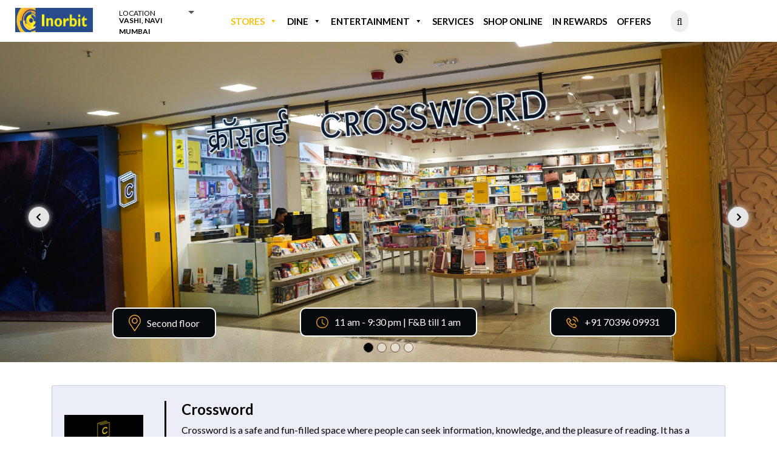

--- FILE ---
content_type: text/html; charset=UTF-8
request_url: https://www.inorbit.in/vashi/brand/crossword/
body_size: 22819
content:

    <style>

        .header-sticky {
            position: fixed;
            top: 0px;
            width: 100%;
            z-index: 9;
        }

        .search-form{
            display: contents;
        }

        @media screen and (max-width: 768px) {
            .header-sticky {
                position: fixed;
                top: 30px;
                width: 100%;
                z-index: 9;
            } 

            .top-sticky {
                position: fixed;
                top: 0;
                width: 100%;
                z-index: 99;
            }
        }

    </style>

    <!DOCTYPE html>
    <html lang="en">
        <head>
            <title>Inorbit Mall</title>
            <meta charset="utf-8">
            <meta name="viewport" content="width=device-width, initial-scale=1">
            <link rel="icon" type="image/png" sizes="32x32" href="https://www.inorbit.in/vashi/wp-content/themes/inorbit/assets/images/favicon.png">
            <link rel="preconnect" href="https://fonts.gstatic.com">
            <!-- <link rel="stylesheet" href="https://fonts.googleapis.com/css2?family=Poppins:wght@300;400;500;600;700&display=swap"> -->
            <link href="https://fonts.googleapis.com/css2?family=Lato:ital,wght@0,400;1,900&display=swap" rel="stylesheet">
                        <link rel="stylesheet" href="https://cdnjs.cloudflare.com/ajax/libs/font-awesome/4.7.0/css/font-awesome.min.css">
            <meta name="viewport" content="width=device-width, initial-scale = 0.86, maximum-scale=3.0, minimum-scale=0.86">

            <!-- New -->
            
            <link rel="stylesheet" href="https://www.inorbit.in/vashi/wp-content/themes/inorbit/assets/css-new/font-awsome.css" />
            <link rel="stylesheet" href="https://www.inorbit.in/vashi/wp-content/themes/inorbit/assets/css-new/font-awsome-icon.css" />
            <link rel="stylesheet" href="https://www.inorbit.in/vashi/wp-content/themes/inorbit/assets/css-new/stylesheet.scss" />
            <link rel="stylesheet" href="https://www.inorbit.in/vashi/wp-content/themes/inorbit/assets/css-new/style.css" />
            <link rel="stylesheet" href="https://www.inorbit.in/vashi/wp-content/themes/inorbit/assets/css-new/fancybox.css">
            <link rel="preconnect" href="https://fonts.googleapis.com">
            <link rel="preconnect" href="https://fonts.gstatic.com" crossorigin>
            <link href="https://fonts.googleapis.com/css2?family=Lato:wght@100;300;400;700;900&family=Open+Sans:wght@400;500;600;700;800&display=swap" rel="stylesheet">
            <link rel="stylesheet" href="https://cdnjs.cloudflare.com/ajax/libs/font-awesome/4.7.0/css/font-awesome.min.css"/>
            <!-- New end -->
            <!-- <link href="https://cdn.jsdelivr.net/npm/bootstrap@5.0.2/dist/css/bootstrap.min.css" rel="stylesheet"> -->
            <title>Crossword &#8211; Vashi, Mumbai</title>
<meta name='robots' content='max-image-preview:large' />
	<style>img:is([sizes="auto" i], [sizes^="auto," i]) { contain-intrinsic-size: 3000px 1500px }</style>
	<link rel='dns-prefetch' href='//cdnjs.cloudflare.com' />
<link rel="alternate" type="application/rss+xml" title="Vashi, Mumbai &raquo; Feed" href="https://www.inorbit.in/vashi/feed/" />
<link rel="alternate" type="application/rss+xml" title="Vashi, Mumbai &raquo; Comments Feed" href="https://www.inorbit.in/vashi/comments/feed/" />
<script>
window._wpemojiSettings = {"baseUrl":"https:\/\/s.w.org\/images\/core\/emoji\/15.1.0\/72x72\/","ext":".png","svgUrl":"https:\/\/s.w.org\/images\/core\/emoji\/15.1.0\/svg\/","svgExt":".svg","source":{"concatemoji":"https:\/\/www.inorbit.in\/vashi\/wp-includes\/js\/wp-emoji-release.min.js?ver=6.8"}};
/*! This file is auto-generated */
!function(i,n){var o,s,e;function c(e){try{var t={supportTests:e,timestamp:(new Date).valueOf()};sessionStorage.setItem(o,JSON.stringify(t))}catch(e){}}function p(e,t,n){e.clearRect(0,0,e.canvas.width,e.canvas.height),e.fillText(t,0,0);var t=new Uint32Array(e.getImageData(0,0,e.canvas.width,e.canvas.height).data),r=(e.clearRect(0,0,e.canvas.width,e.canvas.height),e.fillText(n,0,0),new Uint32Array(e.getImageData(0,0,e.canvas.width,e.canvas.height).data));return t.every(function(e,t){return e===r[t]})}function u(e,t,n){switch(t){case"flag":return n(e,"\ud83c\udff3\ufe0f\u200d\u26a7\ufe0f","\ud83c\udff3\ufe0f\u200b\u26a7\ufe0f")?!1:!n(e,"\ud83c\uddfa\ud83c\uddf3","\ud83c\uddfa\u200b\ud83c\uddf3")&&!n(e,"\ud83c\udff4\udb40\udc67\udb40\udc62\udb40\udc65\udb40\udc6e\udb40\udc67\udb40\udc7f","\ud83c\udff4\u200b\udb40\udc67\u200b\udb40\udc62\u200b\udb40\udc65\u200b\udb40\udc6e\u200b\udb40\udc67\u200b\udb40\udc7f");case"emoji":return!n(e,"\ud83d\udc26\u200d\ud83d\udd25","\ud83d\udc26\u200b\ud83d\udd25")}return!1}function f(e,t,n){var r="undefined"!=typeof WorkerGlobalScope&&self instanceof WorkerGlobalScope?new OffscreenCanvas(300,150):i.createElement("canvas"),a=r.getContext("2d",{willReadFrequently:!0}),o=(a.textBaseline="top",a.font="600 32px Arial",{});return e.forEach(function(e){o[e]=t(a,e,n)}),o}function t(e){var t=i.createElement("script");t.src=e,t.defer=!0,i.head.appendChild(t)}"undefined"!=typeof Promise&&(o="wpEmojiSettingsSupports",s=["flag","emoji"],n.supports={everything:!0,everythingExceptFlag:!0},e=new Promise(function(e){i.addEventListener("DOMContentLoaded",e,{once:!0})}),new Promise(function(t){var n=function(){try{var e=JSON.parse(sessionStorage.getItem(o));if("object"==typeof e&&"number"==typeof e.timestamp&&(new Date).valueOf()<e.timestamp+604800&&"object"==typeof e.supportTests)return e.supportTests}catch(e){}return null}();if(!n){if("undefined"!=typeof Worker&&"undefined"!=typeof OffscreenCanvas&&"undefined"!=typeof URL&&URL.createObjectURL&&"undefined"!=typeof Blob)try{var e="postMessage("+f.toString()+"("+[JSON.stringify(s),u.toString(),p.toString()].join(",")+"));",r=new Blob([e],{type:"text/javascript"}),a=new Worker(URL.createObjectURL(r),{name:"wpTestEmojiSupports"});return void(a.onmessage=function(e){c(n=e.data),a.terminate(),t(n)})}catch(e){}c(n=f(s,u,p))}t(n)}).then(function(e){for(var t in e)n.supports[t]=e[t],n.supports.everything=n.supports.everything&&n.supports[t],"flag"!==t&&(n.supports.everythingExceptFlag=n.supports.everythingExceptFlag&&n.supports[t]);n.supports.everythingExceptFlag=n.supports.everythingExceptFlag&&!n.supports.flag,n.DOMReady=!1,n.readyCallback=function(){n.DOMReady=!0}}).then(function(){return e}).then(function(){var e;n.supports.everything||(n.readyCallback(),(e=n.source||{}).concatemoji?t(e.concatemoji):e.wpemoji&&e.twemoji&&(t(e.twemoji),t(e.wpemoji)))}))}((window,document),window._wpemojiSettings);
</script>
<link rel='stylesheet' id='hfe-widgets-style-css' href='https://www.inorbit.in/vashi/wp-content/plugins/header-footer-elementor/inc/widgets-css/frontend.css?ver=2.4.9' media='all' />
<style id='wp-emoji-styles-inline-css'>

	img.wp-smiley, img.emoji {
		display: inline !important;
		border: none !important;
		box-shadow: none !important;
		height: 1em !important;
		width: 1em !important;
		margin: 0 0.07em !important;
		vertical-align: -0.1em !important;
		background: none !important;
		padding: 0 !important;
	}
</style>
<link rel='stylesheet' id='wp-block-library-css' href='https://www.inorbit.in/vashi/wp-includes/css/dist/block-library/style.min.css?ver=6.8' media='all' />
<style id='wp-block-library-theme-inline-css'>
.wp-block-audio :where(figcaption){color:#555;font-size:13px;text-align:center}.is-dark-theme .wp-block-audio :where(figcaption){color:#ffffffa6}.wp-block-audio{margin:0 0 1em}.wp-block-code{border:1px solid #ccc;border-radius:4px;font-family:Menlo,Consolas,monaco,monospace;padding:.8em 1em}.wp-block-embed :where(figcaption){color:#555;font-size:13px;text-align:center}.is-dark-theme .wp-block-embed :where(figcaption){color:#ffffffa6}.wp-block-embed{margin:0 0 1em}.blocks-gallery-caption{color:#555;font-size:13px;text-align:center}.is-dark-theme .blocks-gallery-caption{color:#ffffffa6}:root :where(.wp-block-image figcaption){color:#555;font-size:13px;text-align:center}.is-dark-theme :root :where(.wp-block-image figcaption){color:#ffffffa6}.wp-block-image{margin:0 0 1em}.wp-block-pullquote{border-bottom:4px solid;border-top:4px solid;color:currentColor;margin-bottom:1.75em}.wp-block-pullquote cite,.wp-block-pullquote footer,.wp-block-pullquote__citation{color:currentColor;font-size:.8125em;font-style:normal;text-transform:uppercase}.wp-block-quote{border-left:.25em solid;margin:0 0 1.75em;padding-left:1em}.wp-block-quote cite,.wp-block-quote footer{color:currentColor;font-size:.8125em;font-style:normal;position:relative}.wp-block-quote:where(.has-text-align-right){border-left:none;border-right:.25em solid;padding-left:0;padding-right:1em}.wp-block-quote:where(.has-text-align-center){border:none;padding-left:0}.wp-block-quote.is-large,.wp-block-quote.is-style-large,.wp-block-quote:where(.is-style-plain){border:none}.wp-block-search .wp-block-search__label{font-weight:700}.wp-block-search__button{border:1px solid #ccc;padding:.375em .625em}:where(.wp-block-group.has-background){padding:1.25em 2.375em}.wp-block-separator.has-css-opacity{opacity:.4}.wp-block-separator{border:none;border-bottom:2px solid;margin-left:auto;margin-right:auto}.wp-block-separator.has-alpha-channel-opacity{opacity:1}.wp-block-separator:not(.is-style-wide):not(.is-style-dots){width:100px}.wp-block-separator.has-background:not(.is-style-dots){border-bottom:none;height:1px}.wp-block-separator.has-background:not(.is-style-wide):not(.is-style-dots){height:2px}.wp-block-table{margin:0 0 1em}.wp-block-table td,.wp-block-table th{word-break:normal}.wp-block-table :where(figcaption){color:#555;font-size:13px;text-align:center}.is-dark-theme .wp-block-table :where(figcaption){color:#ffffffa6}.wp-block-video :where(figcaption){color:#555;font-size:13px;text-align:center}.is-dark-theme .wp-block-video :where(figcaption){color:#ffffffa6}.wp-block-video{margin:0 0 1em}:root :where(.wp-block-template-part.has-background){margin-bottom:0;margin-top:0;padding:1.25em 2.375em}
</style>
<style id='classic-theme-styles-inline-css'>
/*! This file is auto-generated */
.wp-block-button__link{color:#fff;background-color:#32373c;border-radius:9999px;box-shadow:none;text-decoration:none;padding:calc(.667em + 2px) calc(1.333em + 2px);font-size:1.125em}.wp-block-file__button{background:#32373c;color:#fff;text-decoration:none}
</style>
<style id='global-styles-inline-css'>
:root{--wp--preset--aspect-ratio--square: 1;--wp--preset--aspect-ratio--4-3: 4/3;--wp--preset--aspect-ratio--3-4: 3/4;--wp--preset--aspect-ratio--3-2: 3/2;--wp--preset--aspect-ratio--2-3: 2/3;--wp--preset--aspect-ratio--16-9: 16/9;--wp--preset--aspect-ratio--9-16: 9/16;--wp--preset--color--black: #000000;--wp--preset--color--cyan-bluish-gray: #abb8c3;--wp--preset--color--white: #FFFFFF;--wp--preset--color--pale-pink: #f78da7;--wp--preset--color--vivid-red: #cf2e2e;--wp--preset--color--luminous-vivid-orange: #ff6900;--wp--preset--color--luminous-vivid-amber: #fcb900;--wp--preset--color--light-green-cyan: #7bdcb5;--wp--preset--color--vivid-green-cyan: #00d084;--wp--preset--color--pale-cyan-blue: #8ed1fc;--wp--preset--color--vivid-cyan-blue: #0693e3;--wp--preset--color--vivid-purple: #9b51e0;--wp--preset--color--dark-gray: #28303D;--wp--preset--color--gray: #39414D;--wp--preset--color--green: #D1E4DD;--wp--preset--color--blue: #D1DFE4;--wp--preset--color--purple: #D1D1E4;--wp--preset--color--red: #E4D1D1;--wp--preset--color--orange: #E4DAD1;--wp--preset--color--yellow: #EEEADD;--wp--preset--gradient--vivid-cyan-blue-to-vivid-purple: linear-gradient(135deg,rgba(6,147,227,1) 0%,rgb(155,81,224) 100%);--wp--preset--gradient--light-green-cyan-to-vivid-green-cyan: linear-gradient(135deg,rgb(122,220,180) 0%,rgb(0,208,130) 100%);--wp--preset--gradient--luminous-vivid-amber-to-luminous-vivid-orange: linear-gradient(135deg,rgba(252,185,0,1) 0%,rgba(255,105,0,1) 100%);--wp--preset--gradient--luminous-vivid-orange-to-vivid-red: linear-gradient(135deg,rgba(255,105,0,1) 0%,rgb(207,46,46) 100%);--wp--preset--gradient--very-light-gray-to-cyan-bluish-gray: linear-gradient(135deg,rgb(238,238,238) 0%,rgb(169,184,195) 100%);--wp--preset--gradient--cool-to-warm-spectrum: linear-gradient(135deg,rgb(74,234,220) 0%,rgb(151,120,209) 20%,rgb(207,42,186) 40%,rgb(238,44,130) 60%,rgb(251,105,98) 80%,rgb(254,248,76) 100%);--wp--preset--gradient--blush-light-purple: linear-gradient(135deg,rgb(255,206,236) 0%,rgb(152,150,240) 100%);--wp--preset--gradient--blush-bordeaux: linear-gradient(135deg,rgb(254,205,165) 0%,rgb(254,45,45) 50%,rgb(107,0,62) 100%);--wp--preset--gradient--luminous-dusk: linear-gradient(135deg,rgb(255,203,112) 0%,rgb(199,81,192) 50%,rgb(65,88,208) 100%);--wp--preset--gradient--pale-ocean: linear-gradient(135deg,rgb(255,245,203) 0%,rgb(182,227,212) 50%,rgb(51,167,181) 100%);--wp--preset--gradient--electric-grass: linear-gradient(135deg,rgb(202,248,128) 0%,rgb(113,206,126) 100%);--wp--preset--gradient--midnight: linear-gradient(135deg,rgb(2,3,129) 0%,rgb(40,116,252) 100%);--wp--preset--gradient--purple-to-yellow: linear-gradient(160deg, #D1D1E4 0%, #EEEADD 100%);--wp--preset--gradient--yellow-to-purple: linear-gradient(160deg, #EEEADD 0%, #D1D1E4 100%);--wp--preset--gradient--green-to-yellow: linear-gradient(160deg, #D1E4DD 0%, #EEEADD 100%);--wp--preset--gradient--yellow-to-green: linear-gradient(160deg, #EEEADD 0%, #D1E4DD 100%);--wp--preset--gradient--red-to-yellow: linear-gradient(160deg, #E4D1D1 0%, #EEEADD 100%);--wp--preset--gradient--yellow-to-red: linear-gradient(160deg, #EEEADD 0%, #E4D1D1 100%);--wp--preset--gradient--purple-to-red: linear-gradient(160deg, #D1D1E4 0%, #E4D1D1 100%);--wp--preset--gradient--red-to-purple: linear-gradient(160deg, #E4D1D1 0%, #D1D1E4 100%);--wp--preset--font-size--small: 18px;--wp--preset--font-size--medium: 20px;--wp--preset--font-size--large: 24px;--wp--preset--font-size--x-large: 42px;--wp--preset--font-size--extra-small: 16px;--wp--preset--font-size--normal: 20px;--wp--preset--font-size--extra-large: 40px;--wp--preset--font-size--huge: 96px;--wp--preset--font-size--gigantic: 144px;--wp--preset--spacing--20: 0.44rem;--wp--preset--spacing--30: 0.67rem;--wp--preset--spacing--40: 1rem;--wp--preset--spacing--50: 1.5rem;--wp--preset--spacing--60: 2.25rem;--wp--preset--spacing--70: 3.38rem;--wp--preset--spacing--80: 5.06rem;--wp--preset--shadow--natural: 6px 6px 9px rgba(0, 0, 0, 0.2);--wp--preset--shadow--deep: 12px 12px 50px rgba(0, 0, 0, 0.4);--wp--preset--shadow--sharp: 6px 6px 0px rgba(0, 0, 0, 0.2);--wp--preset--shadow--outlined: 6px 6px 0px -3px rgba(255, 255, 255, 1), 6px 6px rgba(0, 0, 0, 1);--wp--preset--shadow--crisp: 6px 6px 0px rgba(0, 0, 0, 1);}:where(.is-layout-flex){gap: 0.5em;}:where(.is-layout-grid){gap: 0.5em;}body .is-layout-flex{display: flex;}.is-layout-flex{flex-wrap: wrap;align-items: center;}.is-layout-flex > :is(*, div){margin: 0;}body .is-layout-grid{display: grid;}.is-layout-grid > :is(*, div){margin: 0;}:where(.wp-block-columns.is-layout-flex){gap: 2em;}:where(.wp-block-columns.is-layout-grid){gap: 2em;}:where(.wp-block-post-template.is-layout-flex){gap: 1.25em;}:where(.wp-block-post-template.is-layout-grid){gap: 1.25em;}.has-black-color{color: var(--wp--preset--color--black) !important;}.has-cyan-bluish-gray-color{color: var(--wp--preset--color--cyan-bluish-gray) !important;}.has-white-color{color: var(--wp--preset--color--white) !important;}.has-pale-pink-color{color: var(--wp--preset--color--pale-pink) !important;}.has-vivid-red-color{color: var(--wp--preset--color--vivid-red) !important;}.has-luminous-vivid-orange-color{color: var(--wp--preset--color--luminous-vivid-orange) !important;}.has-luminous-vivid-amber-color{color: var(--wp--preset--color--luminous-vivid-amber) !important;}.has-light-green-cyan-color{color: var(--wp--preset--color--light-green-cyan) !important;}.has-vivid-green-cyan-color{color: var(--wp--preset--color--vivid-green-cyan) !important;}.has-pale-cyan-blue-color{color: var(--wp--preset--color--pale-cyan-blue) !important;}.has-vivid-cyan-blue-color{color: var(--wp--preset--color--vivid-cyan-blue) !important;}.has-vivid-purple-color{color: var(--wp--preset--color--vivid-purple) !important;}.has-black-background-color{background-color: var(--wp--preset--color--black) !important;}.has-cyan-bluish-gray-background-color{background-color: var(--wp--preset--color--cyan-bluish-gray) !important;}.has-white-background-color{background-color: var(--wp--preset--color--white) !important;}.has-pale-pink-background-color{background-color: var(--wp--preset--color--pale-pink) !important;}.has-vivid-red-background-color{background-color: var(--wp--preset--color--vivid-red) !important;}.has-luminous-vivid-orange-background-color{background-color: var(--wp--preset--color--luminous-vivid-orange) !important;}.has-luminous-vivid-amber-background-color{background-color: var(--wp--preset--color--luminous-vivid-amber) !important;}.has-light-green-cyan-background-color{background-color: var(--wp--preset--color--light-green-cyan) !important;}.has-vivid-green-cyan-background-color{background-color: var(--wp--preset--color--vivid-green-cyan) !important;}.has-pale-cyan-blue-background-color{background-color: var(--wp--preset--color--pale-cyan-blue) !important;}.has-vivid-cyan-blue-background-color{background-color: var(--wp--preset--color--vivid-cyan-blue) !important;}.has-vivid-purple-background-color{background-color: var(--wp--preset--color--vivid-purple) !important;}.has-black-border-color{border-color: var(--wp--preset--color--black) !important;}.has-cyan-bluish-gray-border-color{border-color: var(--wp--preset--color--cyan-bluish-gray) !important;}.has-white-border-color{border-color: var(--wp--preset--color--white) !important;}.has-pale-pink-border-color{border-color: var(--wp--preset--color--pale-pink) !important;}.has-vivid-red-border-color{border-color: var(--wp--preset--color--vivid-red) !important;}.has-luminous-vivid-orange-border-color{border-color: var(--wp--preset--color--luminous-vivid-orange) !important;}.has-luminous-vivid-amber-border-color{border-color: var(--wp--preset--color--luminous-vivid-amber) !important;}.has-light-green-cyan-border-color{border-color: var(--wp--preset--color--light-green-cyan) !important;}.has-vivid-green-cyan-border-color{border-color: var(--wp--preset--color--vivid-green-cyan) !important;}.has-pale-cyan-blue-border-color{border-color: var(--wp--preset--color--pale-cyan-blue) !important;}.has-vivid-cyan-blue-border-color{border-color: var(--wp--preset--color--vivid-cyan-blue) !important;}.has-vivid-purple-border-color{border-color: var(--wp--preset--color--vivid-purple) !important;}.has-vivid-cyan-blue-to-vivid-purple-gradient-background{background: var(--wp--preset--gradient--vivid-cyan-blue-to-vivid-purple) !important;}.has-light-green-cyan-to-vivid-green-cyan-gradient-background{background: var(--wp--preset--gradient--light-green-cyan-to-vivid-green-cyan) !important;}.has-luminous-vivid-amber-to-luminous-vivid-orange-gradient-background{background: var(--wp--preset--gradient--luminous-vivid-amber-to-luminous-vivid-orange) !important;}.has-luminous-vivid-orange-to-vivid-red-gradient-background{background: var(--wp--preset--gradient--luminous-vivid-orange-to-vivid-red) !important;}.has-very-light-gray-to-cyan-bluish-gray-gradient-background{background: var(--wp--preset--gradient--very-light-gray-to-cyan-bluish-gray) !important;}.has-cool-to-warm-spectrum-gradient-background{background: var(--wp--preset--gradient--cool-to-warm-spectrum) !important;}.has-blush-light-purple-gradient-background{background: var(--wp--preset--gradient--blush-light-purple) !important;}.has-blush-bordeaux-gradient-background{background: var(--wp--preset--gradient--blush-bordeaux) !important;}.has-luminous-dusk-gradient-background{background: var(--wp--preset--gradient--luminous-dusk) !important;}.has-pale-ocean-gradient-background{background: var(--wp--preset--gradient--pale-ocean) !important;}.has-electric-grass-gradient-background{background: var(--wp--preset--gradient--electric-grass) !important;}.has-midnight-gradient-background{background: var(--wp--preset--gradient--midnight) !important;}.has-small-font-size{font-size: var(--wp--preset--font-size--small) !important;}.has-medium-font-size{font-size: var(--wp--preset--font-size--medium) !important;}.has-large-font-size{font-size: var(--wp--preset--font-size--large) !important;}.has-x-large-font-size{font-size: var(--wp--preset--font-size--x-large) !important;}
:where(.wp-block-post-template.is-layout-flex){gap: 1.25em;}:where(.wp-block-post-template.is-layout-grid){gap: 1.25em;}
:where(.wp-block-columns.is-layout-flex){gap: 2em;}:where(.wp-block-columns.is-layout-grid){gap: 2em;}
:root :where(.wp-block-pullquote){font-size: 1.5em;line-height: 1.6;}
</style>
<link rel='stylesheet' id='contact-form-7-css' href='https://www.inorbit.in/vashi/wp-content/plugins/contact-form-7/includes/css/styles.css?ver=5.5.3' media='all' />
<link rel='stylesheet' id='SFSImainCss-css' href='https://www.inorbit.in/vashi/wp-content/plugins/ultimate-social-media-icons/css/sfsi-style.css?ver=2.6.9' media='all' />
<link rel='stylesheet' id='post-export-css' href='https://www.inorbit.in/vashi/wp-content/plugins/post-export/public/css/post-export-public.css?ver=1.0.0' media='all' />
<link rel='stylesheet' id='hfe-style-css' href='https://www.inorbit.in/vashi/wp-content/plugins/header-footer-elementor/assets/css/header-footer-elementor.css?ver=2.4.9' media='all' />
<link rel='stylesheet' id='elementor-frontend-css' href='https://www.inorbit.in/vashi/wp-content/plugins/elementor/assets/css/frontend.min.css?ver=3.28.3' media='all' />
<link rel='stylesheet' id='elementor-post-3836-css' href='https://www.inorbit.in/vashi/wp-content/uploads/sites/2/elementor/css/post-3836.css?ver=1756887561' media='all' />
<link rel='stylesheet' id='megamenu-css' href='https://www.inorbit.in/vashi/wp-content/uploads/sites/2/maxmegamenu/style.css?ver=a8d1b4' media='all' />
<link rel='stylesheet' id='dashicons-css' href='https://www.inorbit.in/vashi/wp-includes/css/dashicons.min.css?ver=6.8' media='all' />
<link rel='stylesheet' id='twenty-twenty-one-style-css' href='https://www.inorbit.in/vashi/wp-content/themes/inorbit/style.css?ver=6.8' media='all' />
<link rel='stylesheet' id='bootstrap-css' href='https://www.inorbit.in/vashi/wp-content/themes/inorbit/assets/css/bootstrap.min.css?ver=6.8' media='all' />
<link rel='stylesheet' id='layout-css' href='https://www.inorbit.in/vashi/wp-content/themes/inorbit/assets/css/layout.css?ver=6.8' media='all' />
<link rel='stylesheet' id='slick-css' href='https://www.inorbit.in/vashi/wp-content/themes/inorbit/assets/css/slick.css?ver=6.8' media='all' />
<link rel='stylesheet' id='stylesheet-css' href='https://www.inorbit.in/vashi/wp-content/themes/inorbit/assets/css/stylesheet.css?ver=6.8' media='all' />
<link rel='stylesheet' id='icomoon-css' href='https://www.inorbit.in/vashi/wp-content/themes/inorbit/assets/css/icomoon/style.css?ver=6.8' media='all' />
<link rel='stylesheet' id='responsive-css' href='https://www.inorbit.in/vashi/wp-content/themes/inorbit/assets/css/responsive.css?ver=6.8' media='all' />
<link rel='stylesheet' id='hfe-elementor-icons-css' href='https://www.inorbit.in/vashi/wp-content/plugins/elementor/assets/lib/eicons/css/elementor-icons.min.css?ver=5.34.0' media='all' />
<link rel='stylesheet' id='hfe-icons-list-css' href='https://www.inorbit.in/vashi/wp-content/plugins/elementor/assets/css/widget-icon-list.min.css?ver=3.24.3' media='all' />
<link rel='stylesheet' id='hfe-social-icons-css' href='https://www.inorbit.in/vashi/wp-content/plugins/elementor/assets/css/widget-social-icons.min.css?ver=3.24.0' media='all' />
<link rel='stylesheet' id='hfe-social-share-icons-brands-css' href='https://www.inorbit.in/vashi/wp-content/plugins/elementor/assets/lib/font-awesome/css/brands.css?ver=5.15.3' media='all' />
<link rel='stylesheet' id='hfe-social-share-icons-fontawesome-css' href='https://www.inorbit.in/vashi/wp-content/plugins/elementor/assets/lib/font-awesome/css/fontawesome.css?ver=5.15.3' media='all' />
<link rel='stylesheet' id='hfe-nav-menu-icons-css' href='https://www.inorbit.in/vashi/wp-content/plugins/elementor/assets/lib/font-awesome/css/solid.css?ver=5.15.3' media='all' />
<link rel='stylesheet' id='elementor-gf-local-roboto-css' href='https://www.inorbit.in/vashi/wp-content/uploads/sites/2/elementor/google-fonts/css/roboto.css?ver=1756887569' media='all' />
<link rel='stylesheet' id='elementor-gf-local-robotoslab-css' href='https://www.inorbit.in/vashi/wp-content/uploads/sites/2/elementor/google-fonts/css/robotoslab.css?ver=1756887572' media='all' />
<script src="https://www.inorbit.in/vashi/wp-includes/js/jquery/jquery.min.js?ver=3.7.1" id="jquery-core-js"></script>
<script src="https://www.inorbit.in/vashi/wp-includes/js/jquery/jquery-migrate.min.js?ver=3.4.1" id="jquery-migrate-js"></script>
<script id="jquery-js-after">
!function($){"use strict";$(document).ready(function(){$(this).scrollTop()>100&&$(".hfe-scroll-to-top-wrap").removeClass("hfe-scroll-to-top-hide"),$(window).scroll(function(){$(this).scrollTop()<100?$(".hfe-scroll-to-top-wrap").fadeOut(300):$(".hfe-scroll-to-top-wrap").fadeIn(300)}),$(".hfe-scroll-to-top-wrap").on("click",function(){$("html, body").animate({scrollTop:0},300);return!1})})}(jQuery);
!function($){'use strict';$(document).ready(function(){var bar=$('.hfe-reading-progress-bar');if(!bar.length)return;$(window).on('scroll',function(){var s=$(window).scrollTop(),d=$(document).height()-$(window).height(),p=d? s/d*100:0;bar.css('width',p+'%')});});}(jQuery);
</script>
<script src="https://www.inorbit.in/vashi/wp-content/plugins/post-export/public/js/post-export-public.js?ver=1.0.0" id="post-export-js"></script>
<script id="inorbit-jquery-js-extra">
var ajax_object = {"ajax_url":"https:\/\/www.inorbit.in\/vashi\/wp-admin\/admin-ajax.php","nonce":"f778409f6f"};
</script>
<script src="https://www.inorbit.in/vashi/wp-content/themes/inorbit/assets/js/jquery.min.js?ver=20181231" id="inorbit-jquery-js"></script>
<link rel="https://api.w.org/" href="https://www.inorbit.in/vashi/wp-json/" /><link rel="alternate" title="JSON" type="application/json" href="https://www.inorbit.in/vashi/wp-json/wp/v2/brand/1792" /><link rel="EditURI" type="application/rsd+xml" title="RSD" href="https://www.inorbit.in/vashi/xmlrpc.php?rsd" />
<meta name="generator" content="WordPress 6.8" />
<link rel="canonical" href="https://www.inorbit.in/vashi/brand/crossword/" />
<link rel='shortlink' href='https://www.inorbit.in/vashi/?p=1792' />
<link rel="alternate" title="oEmbed (JSON)" type="application/json+oembed" href="https://www.inorbit.in/vashi/wp-json/oembed/1.0/embed?url=https%3A%2F%2Fwww.inorbit.in%2Fvashi%2Fbrand%2Fcrossword%2F" />
<link rel="alternate" title="oEmbed (XML)" type="text/xml+oembed" href="https://www.inorbit.in/vashi/wp-json/oembed/1.0/embed?url=https%3A%2F%2Fwww.inorbit.in%2Fvashi%2Fbrand%2Fcrossword%2F&#038;format=xml" />
<meta name="follow.[base64]" content="SMbaguywKYBqpKA35VyS"/><meta name="generator" content="Site Kit by Google 1.75.0" /><meta name="generator" content="Elementor 3.28.3; features: e_font_icon_svg, additional_custom_breakpoints, e_local_google_fonts, e_element_cache; settings: css_print_method-external, google_font-enabled, font_display-auto">
			<style>
				.e-con.e-parent:nth-of-type(n+4):not(.e-lazyloaded):not(.e-no-lazyload),
				.e-con.e-parent:nth-of-type(n+4):not(.e-lazyloaded):not(.e-no-lazyload) * {
					background-image: none !important;
				}
				@media screen and (max-height: 1024px) {
					.e-con.e-parent:nth-of-type(n+3):not(.e-lazyloaded):not(.e-no-lazyload),
					.e-con.e-parent:nth-of-type(n+3):not(.e-lazyloaded):not(.e-no-lazyload) * {
						background-image: none !important;
					}
				}
				@media screen and (max-height: 640px) {
					.e-con.e-parent:nth-of-type(n+2):not(.e-lazyloaded):not(.e-no-lazyload),
					.e-con.e-parent:nth-of-type(n+2):not(.e-lazyloaded):not(.e-no-lazyload) * {
						background-image: none !important;
					}
				}
			</style>
			<link rel="icon" href="https://www.inorbit.in/vashi/wp-content/uploads/sites/2/2024/05/inorbitlogo.png" sizes="32x32" />
<link rel="icon" href="https://www.inorbit.in/vashi/wp-content/uploads/sites/2/2024/05/inorbitlogo.png" sizes="192x192" />
<link rel="apple-touch-icon" href="https://www.inorbit.in/vashi/wp-content/uploads/sites/2/2024/05/inorbitlogo.png" />
<meta name="msapplication-TileImage" content="https://www.inorbit.in/vashi/wp-content/uploads/sites/2/2024/05/inorbitlogo.png" />
		<style id="wp-custom-css">
			#mega-menu-wrap-primary .mega-menu-toggle .mega-toggle-block-1 .mega-toggle-animated-inner:before{
	background-color:#000000;
}

@media only screen and (max-width: 768px) {
  .sliderForBrand .slick-slide img {
			padding-top:80px;
	}
}		</style>
		<style type="text/css">/** Mega Menu CSS: fs **/</style>
            <script type='text/javascript' src='https://platform-api.sharethis.com/js/sharethis.js#property=62272a772e0ffb00137998fc&product=-share-buttons' async='async'></script>
            <!-- Global site tag (gtag.js) - Google Analytics -->
            <script async src="https://www.googletagmanager.com/gtag/js?id=G-0VY9YRH709"></script>
            <script>
              window.dataLayer = window.dataLayer || [];
              function gtag(){dataLayer.push(arguments);}
              gtag('js', new Date());
              gtag('config', 'G-0VY9YRH709');
            </script>
            
            <script>
            var site_url = "http://www.inorbit.in/"; //dirname($_SERVER['PHP_SELF'])
            var sub_domain = "vashi"
            </script>
            <!-- Google tag (gtag.js) -->
           <script async src="https://www.googletagmanager.com/gtag/js?id=G-ELEXZ8G98T"></script>
           <script>
           window.dataLayer = window.dataLayer || [];
           function gtag(){dataLayer.push(arguments);}
           gtag('js', new Date());

           gtag('config', 'G-ELEXZ8G98T');
           </script>
            
        </head>
        <body>
            <div class="top-sticky">
                <div class="container-fluid">
                    <div class="header_top">
                        <ul class="top_nav">
                                                        <li class="top-li hidePhone"><i class="icon-Time"></i> Mall Timing &nbsp;&nbsp; 11 am - 9:30 pm | F&amp;B till 1 am</li>
                            <li class="top-li showPhone" style="color: #f4ea17"><i class="icon-Time"></i> 11 am - 9:30 pm | F&amp;B till 1 am</li>
                            <!-- <li class="top-li hidePhone">11 am - 9:30 pm | F&amp;B till 1 am</li> -->
                                                                                                                <li class="border-r top-li hidePhone"><a href="mailto:info.vashi@inorbit.in"><i class="icon-Mail"></i>info.vashi@inorbit.in</a></li>
                                                                                    <li class="border-r top-li hidePhone"><a href="tel:1800 123 2994"><i class="icon-Call"></i> 1800 123 2994</a></li>
                                                        <ul class="icons hidePhone">
                                                                <li class="social_icons"><a href="https://www.facebook.com/InorbitVashi/" target="_blank"><i class="icon-facebook"></i></a></li>
                                                                <li class="social_icons"><a href="https://twitter.com/InorbitMall" target="_blank"><i class="icon-twit"></i></a></li>
                                                                <li class="social_icons"><a href="https://www.instagram.com/inorbitmallvashi/?hl=en" target="_blank"><i class="icon-insta"></i></a></li>
                                                            </ul>
                        </ul>
                        <div class="select_wrap loc-d d-lg-none d-md-none d-sm-block d-xs-block">
                            <ul class="default_option option">
                  <li class="hidePhone">
                     LOCATION
                  </li>
               <li>
               <ul class="default_option1">
                  <li class="option">
                  </li>
               </ul>
			   </li>
			   </ul>
               <ul class="select_ul">
			 
                  <li class="option" data-id="malad">
                     MALAD, MUMBAI
                  </li>
                  <li class="option" data-id="vashi">
                     VASHI, NAVI MUMBAI
                  </li>
                  <li class="option" data-id="vadodara">
                      VADODARA, GUJARAT
                  </li>
                  <li class="option" data-id="hyderabad">
				  HYDERABAD, TG
                  </li>
				  <li class="option" data-id="visakhapatnam">
				       VISAKHAPATNAM, AP
                  </li>
                  
               </ul>                        </div>
                    </div>
                </div>
            </div>
            <div class="header-sticky">
                <div class="row showdesktop">
                    <nav class="navbar navbar-expand-lg bg-white navbar-dark col-lg-12 col-md-12 col-sm-12 float-sm-right">
                        <div class="col-lg-3 col-md-5 col-sm-5">
                            <div class="row no-gutters headLogoLocation">
                                <a class="navbar-brand" href="https://www.inorbit.in/"><img src="https://www.inorbit.in/vashi/wp-content/uploads/sites/2/2025/06/inorbit-mall-logo1-1-scaled.png"
                                class="img-fluid" ></a>
                                <!-- <ul class="col-lg-1 col-md-1 col-sm-3 search_icon d-lg-none d-md-none d-sm-block">
                                    <li><a href="#"><i class="fa fa-search" aria-hidden="true"></i></a></li>
                                </ul> -->
                                <div class="select_wrap loc-d hidePhone">
                                    <ul class="default_option option">
                  <li class="hidePhone">
                     LOCATION
                  </li>
               <li>
               <ul class="default_option1">
                  <li class="option">
                  </li>
               </ul>
			   </li>
			   </ul>
               <ul class="select_ul">
			 
                  <li class="option" data-id="malad">
                     MALAD, MUMBAI
                  </li>
                  <li class="option" data-id="vashi">
                     VASHI, NAVI MUMBAI
                  </li>
                  <li class="option" data-id="vadodara">
                      VADODARA, GUJARAT
                  </li>
                  <li class="option" data-id="hyderabad">
				  HYDERABAD, TG
                  </li>
				  <li class="option" data-id="visakhapatnam">
				       VISAKHAPATNAM, AP
                  </li>
                  
               </ul>                                </div>
                            </div>
                        </div>
                        <nav class="col-lg-9 col-md-7 col-sm-7  navbar-expand-lg navbar-dark customNav d-lg-block d-md-block d-sm-block">
                            <div class="row flexalignCenter">
                          
                                <ul class="search_icon d-block d-md-block d-sm-block d-lg-block d-xl-none">
                                    <li>
                                        <a href="#"><i class="fa fa-search toggle-search" id="" aria-hidden="true"></i></a>
                                         <form role="search"  method="get" class="search-form" action="https://www.inorbit.in/vashi/">
	<input type="search" id="" class="search-field searchbox" placeholder="Search" value="" name="s" />	
        <!-- <button class="search-submit"> <i class="fa fa-search toggle-search" id="" aria-hidden="true"></i></button> -->
</form>
                                        
                                    </li>
                                </ul>
                                <!-- <div id="navbarNavDropdown"> -->
                                <div id="mega-menu-wrap-primary" class="mega-menu-wrap"><div class="mega-menu-toggle"><div class="mega-toggle-blocks-left"></div><div class="mega-toggle-blocks-center"></div><div class="mega-toggle-blocks-right"><div class='mega-toggle-block mega-menu-toggle-animated-block mega-toggle-block-0' id='mega-toggle-block-0'><button aria-label="Toggle Menu" class="mega-toggle-animated mega-toggle-animated-slider" type="button" aria-expanded="false">
                  <span class="mega-toggle-animated-box">
                    <span class="mega-toggle-animated-inner"></span>
                  </span>
                </button></div></div></div><ul id="mega-menu-primary" class="mega-menu max-mega-menu mega-menu-horizontal mega-no-js" data-event="hover_intent" data-effect="fade_up" data-effect-speed="200" data-effect-mobile="slide_left" data-effect-speed-mobile="200" data-mobile-force-width="body" data-second-click="go" data-document-click="collapse" data-vertical-behaviour="standard" data-breakpoint="1150" data-unbind="true" data-mobile-state="collapse_all" data-mobile-direction="vertical" data-hover-intent-timeout="300" data-hover-intent-interval="100"><li class="mega-menu-item mega-menu-item-type-post_type mega-menu-item-object-page mega-current-menu-ancestor mega-current_page_ancestor mega-menu-item-has-children mega-align-bottom-left mega-menu-flyout mega-menu-item-1809" id="mega-menu-item-1809"><a class="mega-menu-link" href="https://www.inorbit.in/vashi/shop/" aria-expanded="false" tabindex="0">Stores<span class="mega-indicator" aria-hidden="true"></span></a>
<ul class="mega-sub-menu">
<li class="mega-menu-item mega-menu-item-type-custom mega-menu-item-object-custom mega-menu-item-has-children mega-menu-item-2482" id="mega-menu-item-2482"><a class="mega-menu-link" aria-expanded="false">Clothing<span class="mega-indicator" aria-hidden="true"></span></a>
	<ul class="mega-sub-menu">
<li class="mega-menu-item mega-menu-item-type-post_type mega-menu-item-object-brand mega-menu-item-2523" id="mega-menu-item-2523"><a class="mega-menu-link" href="https://www.inorbit.in/vashi/brand/allen-solly-3/">Allen Solly</a></li><li class="mega-menu-item mega-menu-item-type-post_type mega-menu-item-object-brand mega-menu-item-2538" id="mega-menu-item-2538"><a class="mega-menu-link" href="https://www.inorbit.in/vashi/brand/and/">AND</a></li><li class="mega-menu-item mega-menu-item-type-post_type mega-menu-item-object-brand mega-menu-item-2514" id="mega-menu-item-2514"><a class="mega-menu-link" href="https://www.inorbit.in/vashi/brand/arrow/">Arrow</a></li><li class="mega-menu-item mega-menu-item-type-post_type mega-menu-item-object-brand mega-menu-item-2533" id="mega-menu-item-2533"><a class="mega-menu-link" href="https://www.inorbit.in/vashi/brand/biba-2/">Biba</a></li><li class="mega-menu-item mega-menu-item-type-post_type mega-menu-item-object-brand mega-menu-item-2927" id="mega-menu-item-2927"><a class="mega-menu-link" href="https://www.inorbit.in/vashi/brand/beverly-hills-polo-club/">Beverly Hills Polo Club</a></li><li class="mega-menu-item mega-menu-item-type-post_type mega-menu-item-object-brand mega-menu-item-2515" id="mega-menu-item-2515"><a class="mega-menu-link" href="https://www.inorbit.in/vashi/brand/blackberrys/">Blackberrys</a></li><li class="mega-menu-item mega-menu-item-type-post_type mega-menu-item-object-brand mega-menu-item-3685" id="mega-menu-item-3685"><a class="mega-menu-link" href="https://www.inorbit.in/vashi/brand/cotton-culture/">Cotton Culture</a></li><li class="mega-menu-item mega-menu-item-type-post_type mega-menu-item-object-brand mega-menu-item-2516" id="mega-menu-item-2516"><a class="mega-menu-link" href="https://www.inorbit.in/vashi/brand/celio/">Celio</a></li><li class="mega-menu-item mega-menu-item-type-post_type mega-menu-item-object-brand mega-menu-item-2524" id="mega-menu-item-2524"><a class="mega-menu-link" href="https://www.inorbit.in/vashi/brand/cottonworld/">Cottonworld</a></li><li class="mega-menu-item mega-menu-item-type-post_type mega-menu-item-object-brand mega-menu-item-2541" id="mega-menu-item-2541"><a class="mega-menu-link" href="https://www.inorbit.in/vashi/brand/enamor/">Enamor</a></li><li class="mega-menu-item mega-menu-item-type-post_type mega-menu-item-object-brand mega-menu-item-3880" id="mega-menu-item-3880"><a class="mega-menu-link" href="https://www.inorbit.in/vashi/brand/ethnix-by-raymond/">Ethnix by Raymond</a></li><li class="mega-menu-item mega-menu-item-type-post_type mega-menu-item-object-brand mega-menu-item-2522" id="mega-menu-item-2522"><a class="mega-menu-link" href="https://www.inorbit.in/vashi/brand/fabindia-2/">Fabindia</a></li><li class="mega-menu-item mega-menu-item-type-post_type mega-menu-item-object-brand mega-menu-item-2534" id="mega-menu-item-2534"><a class="mega-menu-link" href="https://www.inorbit.in/vashi/brand/go-colors-2/">Go Colors</a></li><li class="mega-menu-item mega-menu-item-type-post_type mega-menu-item-object-brand mega-menu-item-3882" id="mega-menu-item-3882"><a class="mega-menu-link" href="https://www.inorbit.in/vashi/brand/global-desi-2-2/">Global Desi</a></li><li class="mega-menu-item mega-menu-item-type-post_type mega-menu-item-object-brand mega-menu-item-2517" id="mega-menu-item-2517"><a class="mega-menu-link" href="https://www.inorbit.in/vashi/brand/jack-jones-2/">Jack &#038; Jones</a></li><li class="mega-menu-item mega-menu-item-type-post_type mega-menu-item-object-brand mega-menu-item-2542" id="mega-menu-item-2542"><a class="mega-menu-link" href="https://www.inorbit.in/vashi/brand/jockey/">Jockey</a></li><li class="mega-menu-item mega-menu-item-type-post_type mega-menu-item-object-brand mega-menu-item-2525" id="mega-menu-item-2525"><a class="mega-menu-link" href="https://www.inorbit.in/vashi/brand/levis-4/">Levis</a></li><li class="mega-menu-item mega-menu-item-type-post_type mega-menu-item-object-brand mega-menu-item-3641" id="mega-menu-item-3641"><a class="mega-menu-link" href="https://www.inorbit.in/vashi/brand/kraus-jeans/">Kraus Jeans</a></li><li class="mega-menu-item mega-menu-item-type-post_type mega-menu-item-object-brand mega-menu-item-3377" id="mega-menu-item-3377"><a class="mega-menu-link" href="https://www.inorbit.in/vashi/brand/killer-jeans/">Killer Jeans</a></li><li class="mega-menu-item mega-menu-item-type-post_type mega-menu-item-object-brand mega-menu-item-2519" id="mega-menu-item-2519"><a class="mega-menu-link" href="https://www.inorbit.in/vashi/brand/louis-philippe/">Louis Philippe</a></li><li class="mega-menu-item mega-menu-item-type-post_type mega-menu-item-object-brand mega-menu-item-2513" id="mega-menu-item-2513"><a class="mega-menu-link" href="https://www.inorbit.in/vashi/brand/manyavar/">Manyavar</a></li><li class="mega-menu-item mega-menu-item-type-post_type mega-menu-item-object-brand mega-menu-item-2509" id="mega-menu-item-2509"><a class="mega-menu-link" href="https://www.inorbit.in/vashi/brand/max/">Max</a></li><li class="mega-menu-item mega-menu-item-type-post_type mega-menu-item-object-brand mega-menu-item-2520" id="mega-menu-item-2520"><a class="mega-menu-link" href="https://www.inorbit.in/vashi/brand/mufti/">Mufti</a></li><li class="mega-menu-item mega-menu-item-type-post_type mega-menu-item-object-brand mega-menu-item-2539" id="mega-menu-item-2539"><a class="mega-menu-link" href="https://www.inorbit.in/vashi/brand/only-2/">ONLY</a></li><li class="mega-menu-item mega-menu-item-type-post_type mega-menu-item-object-brand mega-menu-item-2526" id="mega-menu-item-2526"><a class="mega-menu-link" href="https://www.inorbit.in/vashi/brand/pepe-jeans/">Pepe Jeans</a></li><li class="mega-menu-item mega-menu-item-type-post_type mega-menu-item-object-brand mega-menu-item-2767" id="mega-menu-item-2767"><a class="mega-menu-link" href="https://www.inorbit.in/vashi/brand/peter-england/">Peter England</a></li><li class="mega-menu-item mega-menu-item-type-post_type mega-menu-item-object-brand mega-menu-item-2846" id="mega-menu-item-2846"><a class="mega-menu-link" href="https://www.inorbit.in/vashi/brand/rarerabbit/">Rare Rabbit</a></li><li class="mega-menu-item mega-menu-item-type-post_type mega-menu-item-object-brand mega-menu-item-3006" id="mega-menu-item-3006"><a class="mega-menu-link" href="https://www.inorbit.in/vashi/brand/reliance-trends/">Reliance Trends</a></li><li class="mega-menu-item mega-menu-item-type-post_type mega-menu-item-object-brand mega-menu-item-3814" id="mega-menu-item-3814"><a class="mega-menu-link" href="https://www.inorbit.in/vashi/brand/snitch/">Snitch</a></li><li class="mega-menu-item mega-menu-item-type-post_type mega-menu-item-object-brand mega-menu-item-2510" id="mega-menu-item-2510"><a class="mega-menu-link" href="https://www.inorbit.in/vashi/brand/shoppers-stop-3/">Shoppers Stop</a></li><li class="mega-menu-item mega-menu-item-type-post_type mega-menu-item-object-brand mega-menu-item-2535" id="mega-menu-item-2535"><a class="mega-menu-link" href="https://www.inorbit.in/vashi/brand/soch/">Soch</a></li><li class="mega-menu-item mega-menu-item-type-post_type mega-menu-item-object-brand mega-menu-item-2527" id="mega-menu-item-2527"><a class="mega-menu-link" href="https://www.inorbit.in/vashi/brand/spykar-2/">Spykar</a></li><li class="mega-menu-item mega-menu-item-type-post_type mega-menu-item-object-brand mega-menu-item-2536" id="mega-menu-item-2536"><a class="mega-menu-link" href="https://www.inorbit.in/vashi/brand/taneira/">Taneira</a></li><li class="mega-menu-item mega-menu-item-type-post_type mega-menu-item-object-brand mega-menu-item-2528" id="mega-menu-item-2528"><a class="mega-menu-link" href="https://www.inorbit.in/vashi/brand/u-s-polo-assn-2/">U.S. Polo Assn.</a></li><li class="mega-menu-item mega-menu-item-type-post_type mega-menu-item-object-brand mega-menu-item-2531" id="mega-menu-item-2531"><a class="mega-menu-link" href="https://www.inorbit.in/vashi/brand/van-heusen-2/">Van Heusen</a></li><li class="mega-menu-item mega-menu-item-type-post_type mega-menu-item-object-brand mega-menu-item-2797" id="mega-menu-item-2797"><a class="mega-menu-link" href="https://www.inorbit.in/vashi/brand/vero-moda-3/">Vero Moda</a></li><li class="mega-menu-item mega-menu-item-type-post_type mega-menu-item-object-brand mega-menu-item-2537" id="mega-menu-item-2537"><a class="mega-menu-link" href="https://www.inorbit.in/vashi/brand/w-2/">W</a></li><li class="mega-menu-item mega-menu-item-type-post_type mega-menu-item-object-brand mega-menu-item-2511" id="mega-menu-item-2511"><a class="mega-menu-link" href="https://www.inorbit.in/vashi/brand/westside/">Westside</a></li><li class="mega-menu-item mega-menu-item-type-post_type mega-menu-item-object-brand mega-menu-item-2521" id="mega-menu-item-2521"><a class="mega-menu-link" href="https://www.inorbit.in/vashi/brand/zodiac-2/">Zodiac</a></li>	</ul>
</li><li class="mega-menu-item mega-menu-item-type-custom mega-menu-item-object-custom mega-menu-item-has-children mega-menu-item-2483" id="mega-menu-item-2483"><a class="mega-menu-link" aria-expanded="false">Accessories<span class="mega-indicator" aria-hidden="true"></span></a>
	<ul class="mega-sub-menu">
<li class="mega-menu-item mega-menu-item-type-post_type mega-menu-item-object-brand mega-menu-item-2497" id="mega-menu-item-2497"><a class="mega-menu-link" href="https://www.inorbit.in/vashi/brand/baggit/">Baggit</a></li><li class="mega-menu-item mega-menu-item-type-post_type mega-menu-item-object-brand mega-menu-item-2493" id="mega-menu-item-2493"><a class="mega-menu-link" href="https://www.inorbit.in/vashi/brand/bluestone-3/">BlueStone</a></li><li class="mega-menu-item mega-menu-item-type-post_type mega-menu-item-object-brand mega-menu-item-2498" id="mega-menu-item-2498"><a class="mega-menu-link" href="https://www.inorbit.in/vashi/brand/esbeda/">Esbeda</a></li><li class="mega-menu-item mega-menu-item-type-post_type mega-menu-item-object-brand mega-menu-item-3881" id="mega-menu-item-3881"><a class="mega-menu-link" href="https://www.inorbit.in/vashi/brand/giva/">Giva</a></li><li class="mega-menu-item mega-menu-item-type-post_type mega-menu-item-object-brand mega-menu-item-2501" id="mega-menu-item-2501"><a class="mega-menu-link" href="https://www.inorbit.in/vashi/brand/just-in-time-2/">Just In Time</a></li><li class="mega-menu-item mega-menu-item-type-post_type mega-menu-item-object-brand mega-menu-item-2494" id="mega-menu-item-2494"><a class="mega-menu-link" href="https://www.inorbit.in/vashi/brand/lenskart/">Lenskart</a></li><li class="mega-menu-item mega-menu-item-type-post_type mega-menu-item-object-brand mega-menu-item-2502" id="mega-menu-item-2502"><a class="mega-menu-link" href="https://www.inorbit.in/vashi/brand/mia-by-tanishq/">Mia by Tanishq</a></li><li class="mega-menu-item mega-menu-item-type-post_type mega-menu-item-object-brand mega-menu-item-2503" id="mega-menu-item-2503"><a class="mega-menu-link" href="https://www.inorbit.in/vashi/brand/orra-2/">Orra</a></li><li class="mega-menu-item mega-menu-item-type-post_type mega-menu-item-object-brand mega-menu-item-2499" id="mega-menu-item-2499"><a class="mega-menu-link" href="https://www.inorbit.in/vashi/brand/peora-2/">Peora</a></li><li class="mega-menu-item mega-menu-item-type-post_type mega-menu-item-object-brand mega-menu-item-2873" id="mega-menu-item-2873"><a class="mega-menu-link" href="https://www.inorbit.in/vashi/brand/samsonite-2/">Samsonite</a></li><li class="mega-menu-item mega-menu-item-type-post_type mega-menu-item-object-brand mega-menu-item-2504" id="mega-menu-item-2504"><a class="mega-menu-link" href="https://www.inorbit.in/vashi/brand/tanishq-2/">Tanishq</a></li><li class="mega-menu-item mega-menu-item-type-post_type mega-menu-item-object-brand mega-menu-item-2506" id="mega-menu-item-2506"><a class="mega-menu-link" href="https://www.inorbit.in/vashi/brand/vip-lounge/">VIP Lounge</a></li><li class="mega-menu-item mega-menu-item-type-post_type mega-menu-item-object-brand mega-menu-item-2507" id="mega-menu-item-2507"><a class="mega-menu-link" href="https://www.inorbit.in/vashi/brand/wildcraft/">Wildcraft</a></li><li class="mega-menu-item mega-menu-item-type-post_type mega-menu-item-object-brand mega-menu-item-2505" id="mega-menu-item-2505"><a class="mega-menu-link" href="https://www.inorbit.in/vashi/brand/world-of-titan/">World of Titan</a></li>	</ul>
</li><li class="mega-menu-item mega-menu-item-type-custom mega-menu-item-object-custom mega-menu-item-has-children mega-menu-item-2488" id="mega-menu-item-2488"><a class="mega-menu-link" aria-expanded="false">Footwear<span class="mega-indicator" aria-hidden="true"></span></a>
	<ul class="mega-sub-menu">
<li class="mega-menu-item mega-menu-item-type-post_type mega-menu-item-object-brand mega-menu-item-2551" id="mega-menu-item-2551"><a class="mega-menu-link" href="https://www.inorbit.in/vashi/brand/bata/">Bata</a></li><li class="mega-menu-item mega-menu-item-type-post_type mega-menu-item-object-brand mega-menu-item-2552" id="mega-menu-item-2552"><a class="mega-menu-link" href="https://www.inorbit.in/vashi/brand/crocs-2/">Crocs</a></li><li class="mega-menu-item mega-menu-item-type-post_type mega-menu-item-object-brand mega-menu-item-2553" id="mega-menu-item-2553"><a class="mega-menu-link" href="https://www.inorbit.in/vashi/brand/hush-puppies-2/">Hush Puppies</a></li><li class="mega-menu-item mega-menu-item-type-post_type mega-menu-item-object-brand mega-menu-item-2554" id="mega-menu-item-2554"><a class="mega-menu-link" href="https://www.inorbit.in/vashi/brand/inc-5/">Inc. 5</a></li><li class="mega-menu-item mega-menu-item-type-post_type mega-menu-item-object-brand mega-menu-item-2555" id="mega-menu-item-2555"><a class="mega-menu-link" href="https://www.inorbit.in/vashi/brand/mochi-2/">Mochi</a></li><li class="mega-menu-item mega-menu-item-type-post_type mega-menu-item-object-brand mega-menu-item-2556" id="mega-menu-item-2556"><a class="mega-menu-link" href="https://www.inorbit.in/vashi/brand/regal-2/">Regal</a></li><li class="mega-menu-item mega-menu-item-type-post_type mega-menu-item-object-brand mega-menu-item-2557" id="mega-menu-item-2557"><a class="mega-menu-link" href="https://www.inorbit.in/vashi/brand/woodland/">Woodland</a></li>	</ul>
</li><li class="mega-menu-item mega-menu-item-type-custom mega-menu-item-object-custom mega-menu-item-has-children mega-menu-item-2491" id="mega-menu-item-2491"><a class="mega-menu-link" aria-expanded="false">Sports<span class="mega-indicator" aria-hidden="true"></span></a>
	<ul class="mega-sub-menu">
<li class="mega-menu-item mega-menu-item-type-post_type mega-menu-item-object-brand mega-menu-item-2573" id="mega-menu-item-2573"><a class="mega-menu-link" href="https://www.inorbit.in/vashi/brand/adidas-2/">Adidas</a></li><li class="mega-menu-item mega-menu-item-type-post_type mega-menu-item-object-brand mega-menu-item-3067" id="mega-menu-item-3067"><a class="mega-menu-link" href="https://www.inorbit.in/vashi/brand/campus/">Campus</a></li><li class="mega-menu-item mega-menu-item-type-post_type mega-menu-item-object-brand mega-menu-item-2576" id="mega-menu-item-2576"><a class="mega-menu-link" href="https://www.inorbit.in/vashi/brand/skechers-2/">Skechers</a></li>	</ul>
</li><li class="mega-menu-item mega-menu-item-type-custom mega-menu-item-object-custom mega-menu-item-has-children mega-menu-item-2484" id="mega-menu-item-2484"><a class="mega-menu-link" aria-expanded="false">Cosmetics<span class="mega-indicator" aria-hidden="true"></span></a>
	<ul class="mega-sub-menu">
<li class="mega-menu-item mega-menu-item-type-post_type mega-menu-item-object-brand mega-menu-item-2796" id="mega-menu-item-2796"><a class="mega-menu-link" href="https://www.inorbit.in/vashi/brand/bath-and-body-works/">Bath &#038; Body Works</a></li><li class="mega-menu-item mega-menu-item-type-post_type mega-menu-item-object-brand mega-menu-item-2544" id="mega-menu-item-2544"><a class="mega-menu-link" href="https://www.inorbit.in/vashi/brand/colorbar/">Colorbar</a></li><li class="mega-menu-item mega-menu-item-type-post_type mega-menu-item-object-brand mega-menu-item-3723" id="mega-menu-item-3723"><a class="mega-menu-link" href="https://www.inorbit.in/vashi/brand/mamaearth/">Mamaearth</a></li><li class="mega-menu-item mega-menu-item-type-post_type mega-menu-item-object-brand mega-menu-item-2547" id="mega-menu-item-2547"><a class="mega-menu-link" href="https://www.inorbit.in/vashi/brand/nykaa/">Nykaa</a></li><li class="mega-menu-item mega-menu-item-type-post_type mega-menu-item-object-brand mega-menu-item-2549" id="mega-menu-item-2549"><a class="mega-menu-link" href="https://www.inorbit.in/vashi/brand/parcos/">Parcos</a></li><li class="mega-menu-item mega-menu-item-type-post_type mega-menu-item-object-brand mega-menu-item-2874" id="mega-menu-item-2874"><a class="mega-menu-link" href="https://www.inorbit.in/vashi/brand/plum/">Plum</a></li><li class="mega-menu-item mega-menu-item-type-post_type mega-menu-item-object-brand mega-menu-item-2550" id="mega-menu-item-2550"><a class="mega-menu-link" href="https://www.inorbit.in/vashi/brand/the-body-shop-3/">The Body Shop</a></li>	</ul>
</li><li class="mega-menu-item mega-menu-item-type-custom mega-menu-item-object-custom mega-menu-item-has-children mega-menu-item-2490" id="mega-menu-item-2490"><a class="mega-menu-link" aria-expanded="false">Salon & Spa<span class="mega-indicator" aria-hidden="true"></span></a>
	<ul class="mega-sub-menu">
<li class="mega-menu-item mega-menu-item-type-post_type mega-menu-item-object-brand mega-menu-item-2571" id="mega-menu-item-2571"><a class="mega-menu-link" href="https://www.inorbit.in/vashi/brand/bodhi-thai-spa/">Bodhi Thai Spa</a></li><li class="mega-menu-item mega-menu-item-type-post_type mega-menu-item-object-brand mega-menu-item-2569" id="mega-menu-item-2569"><a class="mega-menu-link" href="https://www.inorbit.in/vashi/brand/envi-3/">Envi</a></li><li class="mega-menu-item mega-menu-item-type-post_type mega-menu-item-object-brand mega-menu-item-2570" id="mega-menu-item-2570"><a class="mega-menu-link" href="https://www.inorbit.in/vashi/brand/juice/">Juice</a></li>	</ul>
</li><li class="mega-menu-item mega-menu-item-type-custom mega-menu-item-object-custom mega-menu-item-has-children mega-menu-item-2487" id="mega-menu-item-2487"><a class="mega-menu-link" aria-expanded="false">Electronics<span class="mega-indicator" aria-hidden="true"></span></a>
	<ul class="mega-sub-menu">
<li class="mega-menu-item mega-menu-item-type-post_type mega-menu-item-object-brand mega-menu-item-2562" id="mega-menu-item-2562"><a class="mega-menu-link" href="https://www.inorbit.in/vashi/brand/bose/">Bose</a></li><li class="mega-menu-item mega-menu-item-type-post_type mega-menu-item-object-brand mega-menu-item-2563" id="mega-menu-item-2563"><a class="mega-menu-link" href="https://www.inorbit.in/vashi/brand/canon/">Canon</a></li><li class="mega-menu-item mega-menu-item-type-post_type mega-menu-item-object-brand mega-menu-item-2565" id="mega-menu-item-2565"><a class="mega-menu-link" href="https://www.inorbit.in/vashi/brand/maple/">Maple</a></li><li class="mega-menu-item mega-menu-item-type-post_type mega-menu-item-object-brand mega-menu-item-2765" id="mega-menu-item-2765"><a class="mega-menu-link" href="https://www.inorbit.in/vashi/brand/oneplus/">OnePlus</a></li><li class="mega-menu-item mega-menu-item-type-post_type mega-menu-item-object-brand mega-menu-item-2566" id="mega-menu-item-2566"><a class="mega-menu-link" href="https://www.inorbit.in/vashi/brand/samsung/">Samsung</a></li>	</ul>
</li><li class="mega-menu-item mega-menu-item-type-taxonomy mega-menu-item-object-brand_categories mega-menu-item-has-children mega-menu-item-2854" id="mega-menu-item-2854"><a class="mega-menu-link" href="https://www.inorbit.in/vashi/brand_categories/hypermarket/" aria-expanded="false">Hypermarket<span class="mega-indicator" aria-hidden="true"></span></a>
	<ul class="mega-sub-menu">
<li class="mega-menu-item mega-menu-item-type-post_type mega-menu-item-object-brand mega-menu-item-2580" id="mega-menu-item-2580"><a class="mega-menu-link" href="https://www.inorbit.in/vashi/brand/smart-bazaar/">Smart Bazaar</a></li>	</ul>
</li><li class="mega-menu-item mega-menu-item-type-custom mega-menu-item-object-custom mega-menu-item-has-children mega-menu-item-2486" id="mega-menu-item-2486"><a class="mega-menu-link" aria-expanded="false">Decor<span class="mega-indicator" aria-hidden="true"></span></a>
	<ul class="mega-sub-menu">
<li class="mega-menu-item mega-menu-item-type-post_type mega-menu-item-object-brand mega-menu-item-2926" id="mega-menu-item-2926"><a class="mega-menu-link" href="https://www.inorbit.in/vashi/brand/mr-diy/">Mr. DIY</a></li><li class="mega-menu-item mega-menu-item-type-post_type mega-menu-item-object-brand mega-menu-item-2577" id="mega-menu-item-2577"><a class="mega-menu-link" href="https://www.inorbit.in/vashi/brand/the-bombay-store/">The Bombay Store</a></li>	</ul>
</li><li class="mega-menu-item mega-menu-item-type-custom mega-menu-item-object-custom mega-menu-item-has-children mega-menu-item-2489" id="mega-menu-item-2489"><a class="mega-menu-link" aria-expanded="false">Gifts & Novelties<span class="mega-indicator" aria-hidden="true"></span></a>
	<ul class="mega-sub-menu">
<li class="mega-menu-item mega-menu-item-type-post_type mega-menu-item-object-brand mega-menu-item-2560" id="mega-menu-item-2560"><a class="mega-menu-link" href="https://www.inorbit.in/vashi/brand/miniso-5/">Miniso</a></li><li class="mega-menu-item mega-menu-item-type-post_type mega-menu-item-object-brand mega-menu-item-2561" id="mega-menu-item-2561"><a class="mega-menu-link" href="https://www.inorbit.in/vashi/brand/william-penn-2/">William Penn</a></li>	</ul>
</li><li class="mega-menu-item mega-menu-item-type-custom mega-menu-item-object-custom mega-current-menu-ancestor mega-current-menu-parent mega-menu-item-has-children mega-menu-item-2485" id="mega-menu-item-2485"><a class="mega-menu-link" aria-expanded="false">Books<span class="mega-indicator" aria-hidden="true"></span></a>
	<ul class="mega-sub-menu">
<li class="mega-menu-item mega-menu-item-type-post_type mega-menu-item-object-brand mega-current-menu-item mega-menu-item-2578" id="mega-menu-item-2578"><a class="mega-menu-link" href="https://www.inorbit.in/vashi/brand/crossword/" aria-current="page">Crossword</a></li>	</ul>
</li><li class="mega-menu-item mega-menu-item-type-taxonomy mega-menu-item-object-brand_categories mega-menu-item-has-children mega-menu-item-2856" id="mega-menu-item-2856"><a class="mega-menu-link" href="https://www.inorbit.in/vashi/brand_categories/pet-care/" aria-expanded="false">Pet Care<span class="mega-indicator" aria-hidden="true"></span></a>
	<ul class="mega-sub-menu">
<li class="mega-menu-item mega-menu-item-type-post_type mega-menu-item-object-brand mega-menu-item-2579" id="mega-menu-item-2579"><a class="mega-menu-link" href="https://www.inorbit.in/vashi/brand/just-dogs/">Just Dogs</a></li>	</ul>
</li></ul>
</li><li class="mega-menu-item mega-menu-item-type-post_type mega-menu-item-object-page mega-menu-item-has-children mega-align-bottom-left mega-menu-flyout mega-menu-item-1808" id="mega-menu-item-1808"><a class="mega-menu-link" href="https://www.inorbit.in/vashi/dine-p/" aria-expanded="false" tabindex="0">Dine<span class="mega-indicator" aria-hidden="true"></span></a>
<ul class="mega-sub-menu">
<li class="mega-menu-item mega-menu-item-type-custom mega-menu-item-object-custom mega-menu-item-has-children mega-menu-item-2581" id="mega-menu-item-2581"><a class="mega-menu-link" href="#" aria-expanded="false">Food Court<span class="mega-indicator" aria-hidden="true"></span></a>
	<ul class="mega-sub-menu">
<li class="mega-menu-item mega-menu-item-type-post_type mega-menu-item-object-dine mega-menu-item-2597" id="mega-menu-item-2597"><a class="mega-menu-link" href="https://www.inorbit.in/vashi/dine/burger-king/">Burger King</a></li><li class="mega-menu-item mega-menu-item-type-post_type mega-menu-item-object-dine mega-menu-item-3379" id="mega-menu-item-3379"><a class="mega-menu-link" href="https://www.inorbit.in/vashi/dine/baskin-robbins/">Baskin Robbins</a></li><li class="mega-menu-item mega-menu-item-type-post_type mega-menu-item-object-dine mega-menu-item-2599" id="mega-menu-item-2599"><a class="mega-menu-link" href="https://www.inorbit.in/vashi/dine/chinese-wok/">Chinese Wok</a></li><li class="mega-menu-item mega-menu-item-type-post_type mega-menu-item-object-dine mega-menu-item-3062" id="mega-menu-item-3062"><a class="mega-menu-link" href="https://www.inorbit.in/vashi/dine/dominos-pizza-2/">Domino’s Pizza</a></li><li class="mega-menu-item mega-menu-item-type-post_type mega-menu-item-object-dine mega-menu-item-2849" id="mega-menu-item-2849"><a class="mega-menu-link" href="https://www.inorbit.in/vashi/dine/juice-buzz/">Juice Buzz-Gelato</a></li><li class="mega-menu-item mega-menu-item-type-post_type mega-menu-item-object-dine mega-menu-item-2601" id="mega-menu-item-2601"><a class="mega-menu-link" href="https://www.inorbit.in/vashi/dine/kailash-parbat-2/">Kailash Parbat</a></li><li class="mega-menu-item mega-menu-item-type-post_type mega-menu-item-object-dine mega-menu-item-2596" id="mega-menu-item-2596"><a class="mega-menu-link" href="https://www.inorbit.in/vashi/dine/kfc-2/">KFC</a></li><li class="mega-menu-item mega-menu-item-type-post_type mega-menu-item-object-dine mega-menu-item-2600" id="mega-menu-item-2600"><a class="mega-menu-link" href="https://www.inorbit.in/vashi/dine/malgudi/">Malgudi</a></li><li class="mega-menu-item mega-menu-item-type-post_type mega-menu-item-object-dine mega-menu-item-2595" id="mega-menu-item-2595"><a class="mega-menu-link" href="https://www.inorbit.in/vashi/dine/mcdonald/">McDonald’s</a></li><li class="mega-menu-item mega-menu-item-type-post_type mega-menu-item-object-dine mega-menu-item-2606" id="mega-menu-item-2606"><a class="mega-menu-link" href="https://www.inorbit.in/vashi/dine/naturals/">Naturals</a></li><li class="mega-menu-item mega-menu-item-type-post_type mega-menu-item-object-dine mega-menu-item-2592" id="mega-menu-item-2592"><a class="mega-menu-link" href="https://www.inorbit.in/vashi/dine/pizza-hut/">Pizza Hut</a></li><li class="mega-menu-item mega-menu-item-type-post_type mega-menu-item-object-dine mega-menu-item-2799" id="mega-menu-item-2799"><a class="mega-menu-link" href="https://www.inorbit.in/vashi/dine/sbarro-2/">Sbarro</a></li><li class="mega-menu-item mega-menu-item-type-post_type mega-menu-item-object-dine mega-menu-item-2594" id="mega-menu-item-2594"><a class="mega-menu-link" href="https://www.inorbit.in/vashi/dine/subway-3/">Subway</a></li><li class="mega-menu-item mega-menu-item-type-post_type mega-menu-item-object-dine mega-menu-item-3378" id="mega-menu-item-3378"><a class="mega-menu-link" href="https://www.inorbit.in/vashi/dine/taco-bell/">Taco Bell</a></li><li class="mega-menu-item mega-menu-item-type-post_type mega-menu-item-object-dine mega-menu-item-2598" id="mega-menu-item-2598"><a class="mega-menu-link" href="https://www.inorbit.in/vashi/dine/wow-momo/">Wow! Momo</a></li>	</ul>
</li><li class="mega-menu-item mega-menu-item-type-custom mega-menu-item-object-custom mega-menu-item-has-children mega-menu-item-2582" id="mega-menu-item-2582"><a class="mega-menu-link" href="#" aria-expanded="false">Restaurants<span class="mega-indicator" aria-hidden="true"></span></a>
	<ul class="mega-sub-menu">
<li class="mega-menu-item mega-menu-item-type-post_type mega-menu-item-object-dine mega-menu-item-2936" id="mega-menu-item-2936"><a class="mega-menu-link" href="https://www.inorbit.in/vashi/dine/cococart/">CocoCart</a></li><li class="mega-menu-item mega-menu-item-type-post_type mega-menu-item-object-dine mega-menu-item-2853" id="mega-menu-item-2853"><a class="mega-menu-link" href="https://www.inorbit.in/vashi/dine/haldirams/">Haldiram’s</a></li><li class="mega-menu-item mega-menu-item-type-post_type mega-menu-item-object-dine mega-menu-item-2584" id="mega-menu-item-2584"><a class="mega-menu-link" href="https://www.inorbit.in/vashi/dine/nau-se-barah/">Nau Se Barah</a></li><li class="mega-menu-item mega-menu-item-type-post_type mega-menu-item-object-dine mega-menu-item-2587" id="mega-menu-item-2587"><a class="mega-menu-link" href="https://www.inorbit.in/vashi/dine/poptates/">Poptates</a></li><li class="mega-menu-item mega-menu-item-type-post_type mega-menu-item-object-dine mega-menu-item-2591" id="mega-menu-item-2591"><a class="mega-menu-link" href="https://www.inorbit.in/vashi/dine/pot-pourri/">Pot Pourri</a></li><li class="mega-menu-item mega-menu-item-type-post_type mega-menu-item-object-dine mega-menu-item-3687" id="mega-menu-item-3687"><a class="mega-menu-link" href="https://www.inorbit.in/vashi/dine/si-nonnas/">Si Nonna’s</a></li><li class="mega-menu-item mega-menu-item-type-post_type mega-menu-item-object-dine mega-menu-item-2589" id="mega-menu-item-2589"><a class="mega-menu-link" href="https://www.inorbit.in/vashi/dine/soy-street/">Soy Street</a></li><li class="mega-menu-item mega-menu-item-type-post_type mega-menu-item-object-dine mega-menu-item-2608" id="mega-menu-item-2608"><a class="mega-menu-link" href="https://www.inorbit.in/vashi/dine/starbucks/">Starbucks</a></li><li class="mega-menu-item mega-menu-item-type-post_type mega-menu-item-object-dine mega-menu-item-3157" id="mega-menu-item-3157"><a class="mega-menu-link" href="https://www.inorbit.in/vashi/dine/the-beer-cafe-2/">The Beer Café</a></li><li class="mega-menu-item mega-menu-item-type-post_type mega-menu-item-object-dine mega-menu-item-2588" id="mega-menu-item-2588"><a class="mega-menu-link" href="https://www.inorbit.in/vashi/dine/tight-bar/">Tight Bar</a></li><li class="mega-menu-item mega-menu-item-type-post_type mega-menu-item-object-dine mega-menu-item-2585" id="mega-menu-item-2585"><a class="mega-menu-link" href="https://www.inorbit.in/vashi/dine/urban-tadka/">Urban Tadka</a></li><li class="mega-menu-item mega-menu-item-type-post_type mega-menu-item-object-dine mega-menu-item-2590" id="mega-menu-item-2590"><a class="mega-menu-link" href="https://www.inorbit.in/vashi/dine/social-2/">Vashi Social</a></li>	</ul>
</li></ul>
</li><li class="mega-menu-item mega-menu-item-type-post_type mega-menu-item-object-page mega-menu-item-has-children mega-align-bottom-left mega-menu-flyout mega-menu-item-1807" id="mega-menu-item-1807"><a class="mega-menu-link" href="https://www.inorbit.in/vashi/entertainments/" aria-expanded="false" tabindex="0">Entertainment<span class="mega-indicator" aria-hidden="true"></span></a>
<ul class="mega-sub-menu">
<li class="mega-menu-item mega-menu-item-type-post_type mega-menu-item-object-entertainment mega-menu-item-2612" id="mega-menu-item-2612"><a class="mega-menu-link" href="https://www.inorbit.in/vashi/entertainment/funshalla/">Funshala</a></li><li class="mega-menu-item mega-menu-item-type-post_type mega-menu-item-object-entertainment mega-menu-item-2611" id="mega-menu-item-2611"><a class="mega-menu-link" href="https://www.inorbit.in/vashi/entertainment/timezone-3/">Timezone</a></li></ul>
</li><li class="mega-menu-item mega-menu-item-type-post_type mega-menu-item-object-page mega-align-bottom-left mega-menu-flyout mega-menu-item-3896" id="mega-menu-item-3896"><a class="mega-menu-link" href="https://www.inorbit.in/vashi/convenience/" tabindex="0">Services</a></li><li class="mega-menu-item mega-menu-item-type-custom mega-menu-item-object-custom mega-align-bottom-left mega-menu-flyout mega-menu-item-3791" id="mega-menu-item-3791"><a class="mega-menu-link" href="https://inorbitonline.com/vashi" tabindex="0">Shop Online</a></li><li class="mega-menu-item mega-menu-item-type-custom mega-menu-item-object-custom mega-align-bottom-left mega-menu-flyout mega-menu-item-3407" id="mega-menu-item-3407"><a class="mega-menu-link" href="https://inrewards.inorbit.in/" tabindex="0">In Rewards</a></li><li class="mega-menu-item mega-menu-item-type-post_type mega-menu-item-object-page mega-align-bottom-left mega-menu-flyout mega-menu-item-3607" id="mega-menu-item-3607"><a class="mega-menu-link" href="https://www.inorbit.in/vashi/offers/" tabindex="0">Offers</a></li></ul></div>                            <!-- </div> -->
                            <ul class="search_icon  d-none d-lg-none d-xl-flex">
                                <li>
                                    <a href="javascript:void(0)"><i class="fa fa-search toggle-search" id="" aria-hidden="true"></i></a>
                                    <form role="search"  method="get" class="search-form" action="https://www.inorbit.in/vashi/">
	<input type="search" id="" class="search-field searchbox" placeholder="Search" value="" name="s" />	
        <!-- <button class="search-submit"> <i class="fa fa-search toggle-search" id="" aria-hidden="true"></i></button> -->
</form>
                                </li>
                            </ul>
                        </div>
                        
                    </nav>
                    
                </nav>
            </div>
        </div>
        <div class="row showmobile header-sticky">
            <nav class="navbar  mobileHeader navbar-expand-lg bg-white navbar-dark col-lg-12 col-md-12 col-sm-12 float-sm-right">
                <div class="col-lg-2 col-md-2 col-sm-2 left">
                    <div class="row no-gutters headLogoLocation">
                        <a class=" navbar-brand" href="https://www.inorbit.in/">
                            <img src="https://www.inorbit.in/vashi/wp-content/uploads/sites/2/2025/06/inorbit-mall-logo1-1-scaled.png" class="img-fluid" height="50px">
                        </a>
                    </div>
                </div>
                
                <nav class="col-lg-10 col-md-10 col-sm-10 right  navbar-expand-lg navbar-dark customNav ">
                    
                    <div class=" col-md-12 col-lg-12 col-sm-4 pr-0">
                    <div class="row xsmobile">
                    <div class="search_icon col-sm-1 left ">
                        
                        <a href="javascript:void(0)"><i class="fa fa-search toggle-search" id="" aria-hidden="true"></i></a>
                    </div>
                    <div class=" flexalignCenter col-sm-11 pr-0 right">
                        <!-- <div id="navbarNavDropdown"> -->
                        <div id="mega-menu-wrap-primary" class="mega-menu-wrap"><div class="mega-menu-toggle"><div class="mega-toggle-blocks-left"></div><div class="mega-toggle-blocks-center"></div><div class="mega-toggle-blocks-right"><div class='mega-toggle-block mega-menu-toggle-animated-block mega-toggle-block-0' id='mega-toggle-block-0'><button aria-label="Toggle Menu" class="mega-toggle-animated mega-toggle-animated-slider" type="button" aria-expanded="false">
                  <span class="mega-toggle-animated-box">
                    <span class="mega-toggle-animated-inner"></span>
                  </span>
                </button></div></div></div><ul id="mega-menu-primary" class="mega-menu max-mega-menu mega-menu-horizontal mega-no-js" data-event="hover_intent" data-effect="fade_up" data-effect-speed="200" data-effect-mobile="slide_left" data-effect-speed-mobile="200" data-mobile-force-width="body" data-second-click="go" data-document-click="collapse" data-vertical-behaviour="standard" data-breakpoint="1150" data-unbind="true" data-mobile-state="collapse_all" data-mobile-direction="vertical" data-hover-intent-timeout="300" data-hover-intent-interval="100"><li class="mega-menu-item mega-menu-item-type-post_type mega-menu-item-object-page mega-current-menu-ancestor mega-current_page_ancestor mega-menu-item-has-children mega-align-bottom-left mega-menu-flyout mega-menu-item-1809" id="mega-menu-item-1809"><a class="mega-menu-link" href="https://www.inorbit.in/vashi/shop/" aria-expanded="false" tabindex="0">Stores<span class="mega-indicator" aria-hidden="true"></span></a>
<ul class="mega-sub-menu">
<li class="mega-menu-item mega-menu-item-type-custom mega-menu-item-object-custom mega-menu-item-has-children mega-menu-item-2482" id="mega-menu-item-2482"><a class="mega-menu-link" aria-expanded="false">Clothing<span class="mega-indicator" aria-hidden="true"></span></a>
	<ul class="mega-sub-menu">
<li class="mega-menu-item mega-menu-item-type-post_type mega-menu-item-object-brand mega-menu-item-2523" id="mega-menu-item-2523"><a class="mega-menu-link" href="https://www.inorbit.in/vashi/brand/allen-solly-3/">Allen Solly</a></li><li class="mega-menu-item mega-menu-item-type-post_type mega-menu-item-object-brand mega-menu-item-2538" id="mega-menu-item-2538"><a class="mega-menu-link" href="https://www.inorbit.in/vashi/brand/and/">AND</a></li><li class="mega-menu-item mega-menu-item-type-post_type mega-menu-item-object-brand mega-menu-item-2514" id="mega-menu-item-2514"><a class="mega-menu-link" href="https://www.inorbit.in/vashi/brand/arrow/">Arrow</a></li><li class="mega-menu-item mega-menu-item-type-post_type mega-menu-item-object-brand mega-menu-item-2533" id="mega-menu-item-2533"><a class="mega-menu-link" href="https://www.inorbit.in/vashi/brand/biba-2/">Biba</a></li><li class="mega-menu-item mega-menu-item-type-post_type mega-menu-item-object-brand mega-menu-item-2927" id="mega-menu-item-2927"><a class="mega-menu-link" href="https://www.inorbit.in/vashi/brand/beverly-hills-polo-club/">Beverly Hills Polo Club</a></li><li class="mega-menu-item mega-menu-item-type-post_type mega-menu-item-object-brand mega-menu-item-2515" id="mega-menu-item-2515"><a class="mega-menu-link" href="https://www.inorbit.in/vashi/brand/blackberrys/">Blackberrys</a></li><li class="mega-menu-item mega-menu-item-type-post_type mega-menu-item-object-brand mega-menu-item-3685" id="mega-menu-item-3685"><a class="mega-menu-link" href="https://www.inorbit.in/vashi/brand/cotton-culture/">Cotton Culture</a></li><li class="mega-menu-item mega-menu-item-type-post_type mega-menu-item-object-brand mega-menu-item-2516" id="mega-menu-item-2516"><a class="mega-menu-link" href="https://www.inorbit.in/vashi/brand/celio/">Celio</a></li><li class="mega-menu-item mega-menu-item-type-post_type mega-menu-item-object-brand mega-menu-item-2524" id="mega-menu-item-2524"><a class="mega-menu-link" href="https://www.inorbit.in/vashi/brand/cottonworld/">Cottonworld</a></li><li class="mega-menu-item mega-menu-item-type-post_type mega-menu-item-object-brand mega-menu-item-2541" id="mega-menu-item-2541"><a class="mega-menu-link" href="https://www.inorbit.in/vashi/brand/enamor/">Enamor</a></li><li class="mega-menu-item mega-menu-item-type-post_type mega-menu-item-object-brand mega-menu-item-3880" id="mega-menu-item-3880"><a class="mega-menu-link" href="https://www.inorbit.in/vashi/brand/ethnix-by-raymond/">Ethnix by Raymond</a></li><li class="mega-menu-item mega-menu-item-type-post_type mega-menu-item-object-brand mega-menu-item-2522" id="mega-menu-item-2522"><a class="mega-menu-link" href="https://www.inorbit.in/vashi/brand/fabindia-2/">Fabindia</a></li><li class="mega-menu-item mega-menu-item-type-post_type mega-menu-item-object-brand mega-menu-item-2534" id="mega-menu-item-2534"><a class="mega-menu-link" href="https://www.inorbit.in/vashi/brand/go-colors-2/">Go Colors</a></li><li class="mega-menu-item mega-menu-item-type-post_type mega-menu-item-object-brand mega-menu-item-3882" id="mega-menu-item-3882"><a class="mega-menu-link" href="https://www.inorbit.in/vashi/brand/global-desi-2-2/">Global Desi</a></li><li class="mega-menu-item mega-menu-item-type-post_type mega-menu-item-object-brand mega-menu-item-2517" id="mega-menu-item-2517"><a class="mega-menu-link" href="https://www.inorbit.in/vashi/brand/jack-jones-2/">Jack &#038; Jones</a></li><li class="mega-menu-item mega-menu-item-type-post_type mega-menu-item-object-brand mega-menu-item-2542" id="mega-menu-item-2542"><a class="mega-menu-link" href="https://www.inorbit.in/vashi/brand/jockey/">Jockey</a></li><li class="mega-menu-item mega-menu-item-type-post_type mega-menu-item-object-brand mega-menu-item-2525" id="mega-menu-item-2525"><a class="mega-menu-link" href="https://www.inorbit.in/vashi/brand/levis-4/">Levis</a></li><li class="mega-menu-item mega-menu-item-type-post_type mega-menu-item-object-brand mega-menu-item-3641" id="mega-menu-item-3641"><a class="mega-menu-link" href="https://www.inorbit.in/vashi/brand/kraus-jeans/">Kraus Jeans</a></li><li class="mega-menu-item mega-menu-item-type-post_type mega-menu-item-object-brand mega-menu-item-3377" id="mega-menu-item-3377"><a class="mega-menu-link" href="https://www.inorbit.in/vashi/brand/killer-jeans/">Killer Jeans</a></li><li class="mega-menu-item mega-menu-item-type-post_type mega-menu-item-object-brand mega-menu-item-2519" id="mega-menu-item-2519"><a class="mega-menu-link" href="https://www.inorbit.in/vashi/brand/louis-philippe/">Louis Philippe</a></li><li class="mega-menu-item mega-menu-item-type-post_type mega-menu-item-object-brand mega-menu-item-2513" id="mega-menu-item-2513"><a class="mega-menu-link" href="https://www.inorbit.in/vashi/brand/manyavar/">Manyavar</a></li><li class="mega-menu-item mega-menu-item-type-post_type mega-menu-item-object-brand mega-menu-item-2509" id="mega-menu-item-2509"><a class="mega-menu-link" href="https://www.inorbit.in/vashi/brand/max/">Max</a></li><li class="mega-menu-item mega-menu-item-type-post_type mega-menu-item-object-brand mega-menu-item-2520" id="mega-menu-item-2520"><a class="mega-menu-link" href="https://www.inorbit.in/vashi/brand/mufti/">Mufti</a></li><li class="mega-menu-item mega-menu-item-type-post_type mega-menu-item-object-brand mega-menu-item-2539" id="mega-menu-item-2539"><a class="mega-menu-link" href="https://www.inorbit.in/vashi/brand/only-2/">ONLY</a></li><li class="mega-menu-item mega-menu-item-type-post_type mega-menu-item-object-brand mega-menu-item-2526" id="mega-menu-item-2526"><a class="mega-menu-link" href="https://www.inorbit.in/vashi/brand/pepe-jeans/">Pepe Jeans</a></li><li class="mega-menu-item mega-menu-item-type-post_type mega-menu-item-object-brand mega-menu-item-2767" id="mega-menu-item-2767"><a class="mega-menu-link" href="https://www.inorbit.in/vashi/brand/peter-england/">Peter England</a></li><li class="mega-menu-item mega-menu-item-type-post_type mega-menu-item-object-brand mega-menu-item-2846" id="mega-menu-item-2846"><a class="mega-menu-link" href="https://www.inorbit.in/vashi/brand/rarerabbit/">Rare Rabbit</a></li><li class="mega-menu-item mega-menu-item-type-post_type mega-menu-item-object-brand mega-menu-item-3006" id="mega-menu-item-3006"><a class="mega-menu-link" href="https://www.inorbit.in/vashi/brand/reliance-trends/">Reliance Trends</a></li><li class="mega-menu-item mega-menu-item-type-post_type mega-menu-item-object-brand mega-menu-item-3814" id="mega-menu-item-3814"><a class="mega-menu-link" href="https://www.inorbit.in/vashi/brand/snitch/">Snitch</a></li><li class="mega-menu-item mega-menu-item-type-post_type mega-menu-item-object-brand mega-menu-item-2510" id="mega-menu-item-2510"><a class="mega-menu-link" href="https://www.inorbit.in/vashi/brand/shoppers-stop-3/">Shoppers Stop</a></li><li class="mega-menu-item mega-menu-item-type-post_type mega-menu-item-object-brand mega-menu-item-2535" id="mega-menu-item-2535"><a class="mega-menu-link" href="https://www.inorbit.in/vashi/brand/soch/">Soch</a></li><li class="mega-menu-item mega-menu-item-type-post_type mega-menu-item-object-brand mega-menu-item-2527" id="mega-menu-item-2527"><a class="mega-menu-link" href="https://www.inorbit.in/vashi/brand/spykar-2/">Spykar</a></li><li class="mega-menu-item mega-menu-item-type-post_type mega-menu-item-object-brand mega-menu-item-2536" id="mega-menu-item-2536"><a class="mega-menu-link" href="https://www.inorbit.in/vashi/brand/taneira/">Taneira</a></li><li class="mega-menu-item mega-menu-item-type-post_type mega-menu-item-object-brand mega-menu-item-2528" id="mega-menu-item-2528"><a class="mega-menu-link" href="https://www.inorbit.in/vashi/brand/u-s-polo-assn-2/">U.S. Polo Assn.</a></li><li class="mega-menu-item mega-menu-item-type-post_type mega-menu-item-object-brand mega-menu-item-2531" id="mega-menu-item-2531"><a class="mega-menu-link" href="https://www.inorbit.in/vashi/brand/van-heusen-2/">Van Heusen</a></li><li class="mega-menu-item mega-menu-item-type-post_type mega-menu-item-object-brand mega-menu-item-2797" id="mega-menu-item-2797"><a class="mega-menu-link" href="https://www.inorbit.in/vashi/brand/vero-moda-3/">Vero Moda</a></li><li class="mega-menu-item mega-menu-item-type-post_type mega-menu-item-object-brand mega-menu-item-2537" id="mega-menu-item-2537"><a class="mega-menu-link" href="https://www.inorbit.in/vashi/brand/w-2/">W</a></li><li class="mega-menu-item mega-menu-item-type-post_type mega-menu-item-object-brand mega-menu-item-2511" id="mega-menu-item-2511"><a class="mega-menu-link" href="https://www.inorbit.in/vashi/brand/westside/">Westside</a></li><li class="mega-menu-item mega-menu-item-type-post_type mega-menu-item-object-brand mega-menu-item-2521" id="mega-menu-item-2521"><a class="mega-menu-link" href="https://www.inorbit.in/vashi/brand/zodiac-2/">Zodiac</a></li>	</ul>
</li><li class="mega-menu-item mega-menu-item-type-custom mega-menu-item-object-custom mega-menu-item-has-children mega-menu-item-2483" id="mega-menu-item-2483"><a class="mega-menu-link" aria-expanded="false">Accessories<span class="mega-indicator" aria-hidden="true"></span></a>
	<ul class="mega-sub-menu">
<li class="mega-menu-item mega-menu-item-type-post_type mega-menu-item-object-brand mega-menu-item-2497" id="mega-menu-item-2497"><a class="mega-menu-link" href="https://www.inorbit.in/vashi/brand/baggit/">Baggit</a></li><li class="mega-menu-item mega-menu-item-type-post_type mega-menu-item-object-brand mega-menu-item-2493" id="mega-menu-item-2493"><a class="mega-menu-link" href="https://www.inorbit.in/vashi/brand/bluestone-3/">BlueStone</a></li><li class="mega-menu-item mega-menu-item-type-post_type mega-menu-item-object-brand mega-menu-item-2498" id="mega-menu-item-2498"><a class="mega-menu-link" href="https://www.inorbit.in/vashi/brand/esbeda/">Esbeda</a></li><li class="mega-menu-item mega-menu-item-type-post_type mega-menu-item-object-brand mega-menu-item-3881" id="mega-menu-item-3881"><a class="mega-menu-link" href="https://www.inorbit.in/vashi/brand/giva/">Giva</a></li><li class="mega-menu-item mega-menu-item-type-post_type mega-menu-item-object-brand mega-menu-item-2501" id="mega-menu-item-2501"><a class="mega-menu-link" href="https://www.inorbit.in/vashi/brand/just-in-time-2/">Just In Time</a></li><li class="mega-menu-item mega-menu-item-type-post_type mega-menu-item-object-brand mega-menu-item-2494" id="mega-menu-item-2494"><a class="mega-menu-link" href="https://www.inorbit.in/vashi/brand/lenskart/">Lenskart</a></li><li class="mega-menu-item mega-menu-item-type-post_type mega-menu-item-object-brand mega-menu-item-2502" id="mega-menu-item-2502"><a class="mega-menu-link" href="https://www.inorbit.in/vashi/brand/mia-by-tanishq/">Mia by Tanishq</a></li><li class="mega-menu-item mega-menu-item-type-post_type mega-menu-item-object-brand mega-menu-item-2503" id="mega-menu-item-2503"><a class="mega-menu-link" href="https://www.inorbit.in/vashi/brand/orra-2/">Orra</a></li><li class="mega-menu-item mega-menu-item-type-post_type mega-menu-item-object-brand mega-menu-item-2499" id="mega-menu-item-2499"><a class="mega-menu-link" href="https://www.inorbit.in/vashi/brand/peora-2/">Peora</a></li><li class="mega-menu-item mega-menu-item-type-post_type mega-menu-item-object-brand mega-menu-item-2873" id="mega-menu-item-2873"><a class="mega-menu-link" href="https://www.inorbit.in/vashi/brand/samsonite-2/">Samsonite</a></li><li class="mega-menu-item mega-menu-item-type-post_type mega-menu-item-object-brand mega-menu-item-2504" id="mega-menu-item-2504"><a class="mega-menu-link" href="https://www.inorbit.in/vashi/brand/tanishq-2/">Tanishq</a></li><li class="mega-menu-item mega-menu-item-type-post_type mega-menu-item-object-brand mega-menu-item-2506" id="mega-menu-item-2506"><a class="mega-menu-link" href="https://www.inorbit.in/vashi/brand/vip-lounge/">VIP Lounge</a></li><li class="mega-menu-item mega-menu-item-type-post_type mega-menu-item-object-brand mega-menu-item-2507" id="mega-menu-item-2507"><a class="mega-menu-link" href="https://www.inorbit.in/vashi/brand/wildcraft/">Wildcraft</a></li><li class="mega-menu-item mega-menu-item-type-post_type mega-menu-item-object-brand mega-menu-item-2505" id="mega-menu-item-2505"><a class="mega-menu-link" href="https://www.inorbit.in/vashi/brand/world-of-titan/">World of Titan</a></li>	</ul>
</li><li class="mega-menu-item mega-menu-item-type-custom mega-menu-item-object-custom mega-menu-item-has-children mega-menu-item-2488" id="mega-menu-item-2488"><a class="mega-menu-link" aria-expanded="false">Footwear<span class="mega-indicator" aria-hidden="true"></span></a>
	<ul class="mega-sub-menu">
<li class="mega-menu-item mega-menu-item-type-post_type mega-menu-item-object-brand mega-menu-item-2551" id="mega-menu-item-2551"><a class="mega-menu-link" href="https://www.inorbit.in/vashi/brand/bata/">Bata</a></li><li class="mega-menu-item mega-menu-item-type-post_type mega-menu-item-object-brand mega-menu-item-2552" id="mega-menu-item-2552"><a class="mega-menu-link" href="https://www.inorbit.in/vashi/brand/crocs-2/">Crocs</a></li><li class="mega-menu-item mega-menu-item-type-post_type mega-menu-item-object-brand mega-menu-item-2553" id="mega-menu-item-2553"><a class="mega-menu-link" href="https://www.inorbit.in/vashi/brand/hush-puppies-2/">Hush Puppies</a></li><li class="mega-menu-item mega-menu-item-type-post_type mega-menu-item-object-brand mega-menu-item-2554" id="mega-menu-item-2554"><a class="mega-menu-link" href="https://www.inorbit.in/vashi/brand/inc-5/">Inc. 5</a></li><li class="mega-menu-item mega-menu-item-type-post_type mega-menu-item-object-brand mega-menu-item-2555" id="mega-menu-item-2555"><a class="mega-menu-link" href="https://www.inorbit.in/vashi/brand/mochi-2/">Mochi</a></li><li class="mega-menu-item mega-menu-item-type-post_type mega-menu-item-object-brand mega-menu-item-2556" id="mega-menu-item-2556"><a class="mega-menu-link" href="https://www.inorbit.in/vashi/brand/regal-2/">Regal</a></li><li class="mega-menu-item mega-menu-item-type-post_type mega-menu-item-object-brand mega-menu-item-2557" id="mega-menu-item-2557"><a class="mega-menu-link" href="https://www.inorbit.in/vashi/brand/woodland/">Woodland</a></li>	</ul>
</li><li class="mega-menu-item mega-menu-item-type-custom mega-menu-item-object-custom mega-menu-item-has-children mega-menu-item-2491" id="mega-menu-item-2491"><a class="mega-menu-link" aria-expanded="false">Sports<span class="mega-indicator" aria-hidden="true"></span></a>
	<ul class="mega-sub-menu">
<li class="mega-menu-item mega-menu-item-type-post_type mega-menu-item-object-brand mega-menu-item-2573" id="mega-menu-item-2573"><a class="mega-menu-link" href="https://www.inorbit.in/vashi/brand/adidas-2/">Adidas</a></li><li class="mega-menu-item mega-menu-item-type-post_type mega-menu-item-object-brand mega-menu-item-3067" id="mega-menu-item-3067"><a class="mega-menu-link" href="https://www.inorbit.in/vashi/brand/campus/">Campus</a></li><li class="mega-menu-item mega-menu-item-type-post_type mega-menu-item-object-brand mega-menu-item-2576" id="mega-menu-item-2576"><a class="mega-menu-link" href="https://www.inorbit.in/vashi/brand/skechers-2/">Skechers</a></li>	</ul>
</li><li class="mega-menu-item mega-menu-item-type-custom mega-menu-item-object-custom mega-menu-item-has-children mega-menu-item-2484" id="mega-menu-item-2484"><a class="mega-menu-link" aria-expanded="false">Cosmetics<span class="mega-indicator" aria-hidden="true"></span></a>
	<ul class="mega-sub-menu">
<li class="mega-menu-item mega-menu-item-type-post_type mega-menu-item-object-brand mega-menu-item-2796" id="mega-menu-item-2796"><a class="mega-menu-link" href="https://www.inorbit.in/vashi/brand/bath-and-body-works/">Bath &#038; Body Works</a></li><li class="mega-menu-item mega-menu-item-type-post_type mega-menu-item-object-brand mega-menu-item-2544" id="mega-menu-item-2544"><a class="mega-menu-link" href="https://www.inorbit.in/vashi/brand/colorbar/">Colorbar</a></li><li class="mega-menu-item mega-menu-item-type-post_type mega-menu-item-object-brand mega-menu-item-3723" id="mega-menu-item-3723"><a class="mega-menu-link" href="https://www.inorbit.in/vashi/brand/mamaearth/">Mamaearth</a></li><li class="mega-menu-item mega-menu-item-type-post_type mega-menu-item-object-brand mega-menu-item-2547" id="mega-menu-item-2547"><a class="mega-menu-link" href="https://www.inorbit.in/vashi/brand/nykaa/">Nykaa</a></li><li class="mega-menu-item mega-menu-item-type-post_type mega-menu-item-object-brand mega-menu-item-2549" id="mega-menu-item-2549"><a class="mega-menu-link" href="https://www.inorbit.in/vashi/brand/parcos/">Parcos</a></li><li class="mega-menu-item mega-menu-item-type-post_type mega-menu-item-object-brand mega-menu-item-2874" id="mega-menu-item-2874"><a class="mega-menu-link" href="https://www.inorbit.in/vashi/brand/plum/">Plum</a></li><li class="mega-menu-item mega-menu-item-type-post_type mega-menu-item-object-brand mega-menu-item-2550" id="mega-menu-item-2550"><a class="mega-menu-link" href="https://www.inorbit.in/vashi/brand/the-body-shop-3/">The Body Shop</a></li>	</ul>
</li><li class="mega-menu-item mega-menu-item-type-custom mega-menu-item-object-custom mega-menu-item-has-children mega-menu-item-2490" id="mega-menu-item-2490"><a class="mega-menu-link" aria-expanded="false">Salon & Spa<span class="mega-indicator" aria-hidden="true"></span></a>
	<ul class="mega-sub-menu">
<li class="mega-menu-item mega-menu-item-type-post_type mega-menu-item-object-brand mega-menu-item-2571" id="mega-menu-item-2571"><a class="mega-menu-link" href="https://www.inorbit.in/vashi/brand/bodhi-thai-spa/">Bodhi Thai Spa</a></li><li class="mega-menu-item mega-menu-item-type-post_type mega-menu-item-object-brand mega-menu-item-2569" id="mega-menu-item-2569"><a class="mega-menu-link" href="https://www.inorbit.in/vashi/brand/envi-3/">Envi</a></li><li class="mega-menu-item mega-menu-item-type-post_type mega-menu-item-object-brand mega-menu-item-2570" id="mega-menu-item-2570"><a class="mega-menu-link" href="https://www.inorbit.in/vashi/brand/juice/">Juice</a></li>	</ul>
</li><li class="mega-menu-item mega-menu-item-type-custom mega-menu-item-object-custom mega-menu-item-has-children mega-menu-item-2487" id="mega-menu-item-2487"><a class="mega-menu-link" aria-expanded="false">Electronics<span class="mega-indicator" aria-hidden="true"></span></a>
	<ul class="mega-sub-menu">
<li class="mega-menu-item mega-menu-item-type-post_type mega-menu-item-object-brand mega-menu-item-2562" id="mega-menu-item-2562"><a class="mega-menu-link" href="https://www.inorbit.in/vashi/brand/bose/">Bose</a></li><li class="mega-menu-item mega-menu-item-type-post_type mega-menu-item-object-brand mega-menu-item-2563" id="mega-menu-item-2563"><a class="mega-menu-link" href="https://www.inorbit.in/vashi/brand/canon/">Canon</a></li><li class="mega-menu-item mega-menu-item-type-post_type mega-menu-item-object-brand mega-menu-item-2565" id="mega-menu-item-2565"><a class="mega-menu-link" href="https://www.inorbit.in/vashi/brand/maple/">Maple</a></li><li class="mega-menu-item mega-menu-item-type-post_type mega-menu-item-object-brand mega-menu-item-2765" id="mega-menu-item-2765"><a class="mega-menu-link" href="https://www.inorbit.in/vashi/brand/oneplus/">OnePlus</a></li><li class="mega-menu-item mega-menu-item-type-post_type mega-menu-item-object-brand mega-menu-item-2566" id="mega-menu-item-2566"><a class="mega-menu-link" href="https://www.inorbit.in/vashi/brand/samsung/">Samsung</a></li>	</ul>
</li><li class="mega-menu-item mega-menu-item-type-taxonomy mega-menu-item-object-brand_categories mega-menu-item-has-children mega-menu-item-2854" id="mega-menu-item-2854"><a class="mega-menu-link" href="https://www.inorbit.in/vashi/brand_categories/hypermarket/" aria-expanded="false">Hypermarket<span class="mega-indicator" aria-hidden="true"></span></a>
	<ul class="mega-sub-menu">
<li class="mega-menu-item mega-menu-item-type-post_type mega-menu-item-object-brand mega-menu-item-2580" id="mega-menu-item-2580"><a class="mega-menu-link" href="https://www.inorbit.in/vashi/brand/smart-bazaar/">Smart Bazaar</a></li>	</ul>
</li><li class="mega-menu-item mega-menu-item-type-custom mega-menu-item-object-custom mega-menu-item-has-children mega-menu-item-2486" id="mega-menu-item-2486"><a class="mega-menu-link" aria-expanded="false">Decor<span class="mega-indicator" aria-hidden="true"></span></a>
	<ul class="mega-sub-menu">
<li class="mega-menu-item mega-menu-item-type-post_type mega-menu-item-object-brand mega-menu-item-2926" id="mega-menu-item-2926"><a class="mega-menu-link" href="https://www.inorbit.in/vashi/brand/mr-diy/">Mr. DIY</a></li><li class="mega-menu-item mega-menu-item-type-post_type mega-menu-item-object-brand mega-menu-item-2577" id="mega-menu-item-2577"><a class="mega-menu-link" href="https://www.inorbit.in/vashi/brand/the-bombay-store/">The Bombay Store</a></li>	</ul>
</li><li class="mega-menu-item mega-menu-item-type-custom mega-menu-item-object-custom mega-menu-item-has-children mega-menu-item-2489" id="mega-menu-item-2489"><a class="mega-menu-link" aria-expanded="false">Gifts & Novelties<span class="mega-indicator" aria-hidden="true"></span></a>
	<ul class="mega-sub-menu">
<li class="mega-menu-item mega-menu-item-type-post_type mega-menu-item-object-brand mega-menu-item-2560" id="mega-menu-item-2560"><a class="mega-menu-link" href="https://www.inorbit.in/vashi/brand/miniso-5/">Miniso</a></li><li class="mega-menu-item mega-menu-item-type-post_type mega-menu-item-object-brand mega-menu-item-2561" id="mega-menu-item-2561"><a class="mega-menu-link" href="https://www.inorbit.in/vashi/brand/william-penn-2/">William Penn</a></li>	</ul>
</li><li class="mega-menu-item mega-menu-item-type-custom mega-menu-item-object-custom mega-current-menu-ancestor mega-current-menu-parent mega-menu-item-has-children mega-menu-item-2485" id="mega-menu-item-2485"><a class="mega-menu-link" aria-expanded="false">Books<span class="mega-indicator" aria-hidden="true"></span></a>
	<ul class="mega-sub-menu">
<li class="mega-menu-item mega-menu-item-type-post_type mega-menu-item-object-brand mega-current-menu-item mega-menu-item-2578" id="mega-menu-item-2578"><a class="mega-menu-link" href="https://www.inorbit.in/vashi/brand/crossword/" aria-current="page">Crossword</a></li>	</ul>
</li><li class="mega-menu-item mega-menu-item-type-taxonomy mega-menu-item-object-brand_categories mega-menu-item-has-children mega-menu-item-2856" id="mega-menu-item-2856"><a class="mega-menu-link" href="https://www.inorbit.in/vashi/brand_categories/pet-care/" aria-expanded="false">Pet Care<span class="mega-indicator" aria-hidden="true"></span></a>
	<ul class="mega-sub-menu">
<li class="mega-menu-item mega-menu-item-type-post_type mega-menu-item-object-brand mega-menu-item-2579" id="mega-menu-item-2579"><a class="mega-menu-link" href="https://www.inorbit.in/vashi/brand/just-dogs/">Just Dogs</a></li>	</ul>
</li></ul>
</li><li class="mega-menu-item mega-menu-item-type-post_type mega-menu-item-object-page mega-menu-item-has-children mega-align-bottom-left mega-menu-flyout mega-menu-item-1808" id="mega-menu-item-1808"><a class="mega-menu-link" href="https://www.inorbit.in/vashi/dine-p/" aria-expanded="false" tabindex="0">Dine<span class="mega-indicator" aria-hidden="true"></span></a>
<ul class="mega-sub-menu">
<li class="mega-menu-item mega-menu-item-type-custom mega-menu-item-object-custom mega-menu-item-has-children mega-menu-item-2581" id="mega-menu-item-2581"><a class="mega-menu-link" href="#" aria-expanded="false">Food Court<span class="mega-indicator" aria-hidden="true"></span></a>
	<ul class="mega-sub-menu">
<li class="mega-menu-item mega-menu-item-type-post_type mega-menu-item-object-dine mega-menu-item-2597" id="mega-menu-item-2597"><a class="mega-menu-link" href="https://www.inorbit.in/vashi/dine/burger-king/">Burger King</a></li><li class="mega-menu-item mega-menu-item-type-post_type mega-menu-item-object-dine mega-menu-item-3379" id="mega-menu-item-3379"><a class="mega-menu-link" href="https://www.inorbit.in/vashi/dine/baskin-robbins/">Baskin Robbins</a></li><li class="mega-menu-item mega-menu-item-type-post_type mega-menu-item-object-dine mega-menu-item-2599" id="mega-menu-item-2599"><a class="mega-menu-link" href="https://www.inorbit.in/vashi/dine/chinese-wok/">Chinese Wok</a></li><li class="mega-menu-item mega-menu-item-type-post_type mega-menu-item-object-dine mega-menu-item-3062" id="mega-menu-item-3062"><a class="mega-menu-link" href="https://www.inorbit.in/vashi/dine/dominos-pizza-2/">Domino’s Pizza</a></li><li class="mega-menu-item mega-menu-item-type-post_type mega-menu-item-object-dine mega-menu-item-2849" id="mega-menu-item-2849"><a class="mega-menu-link" href="https://www.inorbit.in/vashi/dine/juice-buzz/">Juice Buzz-Gelato</a></li><li class="mega-menu-item mega-menu-item-type-post_type mega-menu-item-object-dine mega-menu-item-2601" id="mega-menu-item-2601"><a class="mega-menu-link" href="https://www.inorbit.in/vashi/dine/kailash-parbat-2/">Kailash Parbat</a></li><li class="mega-menu-item mega-menu-item-type-post_type mega-menu-item-object-dine mega-menu-item-2596" id="mega-menu-item-2596"><a class="mega-menu-link" href="https://www.inorbit.in/vashi/dine/kfc-2/">KFC</a></li><li class="mega-menu-item mega-menu-item-type-post_type mega-menu-item-object-dine mega-menu-item-2600" id="mega-menu-item-2600"><a class="mega-menu-link" href="https://www.inorbit.in/vashi/dine/malgudi/">Malgudi</a></li><li class="mega-menu-item mega-menu-item-type-post_type mega-menu-item-object-dine mega-menu-item-2595" id="mega-menu-item-2595"><a class="mega-menu-link" href="https://www.inorbit.in/vashi/dine/mcdonald/">McDonald’s</a></li><li class="mega-menu-item mega-menu-item-type-post_type mega-menu-item-object-dine mega-menu-item-2606" id="mega-menu-item-2606"><a class="mega-menu-link" href="https://www.inorbit.in/vashi/dine/naturals/">Naturals</a></li><li class="mega-menu-item mega-menu-item-type-post_type mega-menu-item-object-dine mega-menu-item-2592" id="mega-menu-item-2592"><a class="mega-menu-link" href="https://www.inorbit.in/vashi/dine/pizza-hut/">Pizza Hut</a></li><li class="mega-menu-item mega-menu-item-type-post_type mega-menu-item-object-dine mega-menu-item-2799" id="mega-menu-item-2799"><a class="mega-menu-link" href="https://www.inorbit.in/vashi/dine/sbarro-2/">Sbarro</a></li><li class="mega-menu-item mega-menu-item-type-post_type mega-menu-item-object-dine mega-menu-item-2594" id="mega-menu-item-2594"><a class="mega-menu-link" href="https://www.inorbit.in/vashi/dine/subway-3/">Subway</a></li><li class="mega-menu-item mega-menu-item-type-post_type mega-menu-item-object-dine mega-menu-item-3378" id="mega-menu-item-3378"><a class="mega-menu-link" href="https://www.inorbit.in/vashi/dine/taco-bell/">Taco Bell</a></li><li class="mega-menu-item mega-menu-item-type-post_type mega-menu-item-object-dine mega-menu-item-2598" id="mega-menu-item-2598"><a class="mega-menu-link" href="https://www.inorbit.in/vashi/dine/wow-momo/">Wow! Momo</a></li>	</ul>
</li><li class="mega-menu-item mega-menu-item-type-custom mega-menu-item-object-custom mega-menu-item-has-children mega-menu-item-2582" id="mega-menu-item-2582"><a class="mega-menu-link" href="#" aria-expanded="false">Restaurants<span class="mega-indicator" aria-hidden="true"></span></a>
	<ul class="mega-sub-menu">
<li class="mega-menu-item mega-menu-item-type-post_type mega-menu-item-object-dine mega-menu-item-2936" id="mega-menu-item-2936"><a class="mega-menu-link" href="https://www.inorbit.in/vashi/dine/cococart/">CocoCart</a></li><li class="mega-menu-item mega-menu-item-type-post_type mega-menu-item-object-dine mega-menu-item-2853" id="mega-menu-item-2853"><a class="mega-menu-link" href="https://www.inorbit.in/vashi/dine/haldirams/">Haldiram’s</a></li><li class="mega-menu-item mega-menu-item-type-post_type mega-menu-item-object-dine mega-menu-item-2584" id="mega-menu-item-2584"><a class="mega-menu-link" href="https://www.inorbit.in/vashi/dine/nau-se-barah/">Nau Se Barah</a></li><li class="mega-menu-item mega-menu-item-type-post_type mega-menu-item-object-dine mega-menu-item-2587" id="mega-menu-item-2587"><a class="mega-menu-link" href="https://www.inorbit.in/vashi/dine/poptates/">Poptates</a></li><li class="mega-menu-item mega-menu-item-type-post_type mega-menu-item-object-dine mega-menu-item-2591" id="mega-menu-item-2591"><a class="mega-menu-link" href="https://www.inorbit.in/vashi/dine/pot-pourri/">Pot Pourri</a></li><li class="mega-menu-item mega-menu-item-type-post_type mega-menu-item-object-dine mega-menu-item-3687" id="mega-menu-item-3687"><a class="mega-menu-link" href="https://www.inorbit.in/vashi/dine/si-nonnas/">Si Nonna’s</a></li><li class="mega-menu-item mega-menu-item-type-post_type mega-menu-item-object-dine mega-menu-item-2589" id="mega-menu-item-2589"><a class="mega-menu-link" href="https://www.inorbit.in/vashi/dine/soy-street/">Soy Street</a></li><li class="mega-menu-item mega-menu-item-type-post_type mega-menu-item-object-dine mega-menu-item-2608" id="mega-menu-item-2608"><a class="mega-menu-link" href="https://www.inorbit.in/vashi/dine/starbucks/">Starbucks</a></li><li class="mega-menu-item mega-menu-item-type-post_type mega-menu-item-object-dine mega-menu-item-3157" id="mega-menu-item-3157"><a class="mega-menu-link" href="https://www.inorbit.in/vashi/dine/the-beer-cafe-2/">The Beer Café</a></li><li class="mega-menu-item mega-menu-item-type-post_type mega-menu-item-object-dine mega-menu-item-2588" id="mega-menu-item-2588"><a class="mega-menu-link" href="https://www.inorbit.in/vashi/dine/tight-bar/">Tight Bar</a></li><li class="mega-menu-item mega-menu-item-type-post_type mega-menu-item-object-dine mega-menu-item-2585" id="mega-menu-item-2585"><a class="mega-menu-link" href="https://www.inorbit.in/vashi/dine/urban-tadka/">Urban Tadka</a></li><li class="mega-menu-item mega-menu-item-type-post_type mega-menu-item-object-dine mega-menu-item-2590" id="mega-menu-item-2590"><a class="mega-menu-link" href="https://www.inorbit.in/vashi/dine/social-2/">Vashi Social</a></li>	</ul>
</li></ul>
</li><li class="mega-menu-item mega-menu-item-type-post_type mega-menu-item-object-page mega-menu-item-has-children mega-align-bottom-left mega-menu-flyout mega-menu-item-1807" id="mega-menu-item-1807"><a class="mega-menu-link" href="https://www.inorbit.in/vashi/entertainments/" aria-expanded="false" tabindex="0">Entertainment<span class="mega-indicator" aria-hidden="true"></span></a>
<ul class="mega-sub-menu">
<li class="mega-menu-item mega-menu-item-type-post_type mega-menu-item-object-entertainment mega-menu-item-2612" id="mega-menu-item-2612"><a class="mega-menu-link" href="https://www.inorbit.in/vashi/entertainment/funshalla/">Funshala</a></li><li class="mega-menu-item mega-menu-item-type-post_type mega-menu-item-object-entertainment mega-menu-item-2611" id="mega-menu-item-2611"><a class="mega-menu-link" href="https://www.inorbit.in/vashi/entertainment/timezone-3/">Timezone</a></li></ul>
</li><li class="mega-menu-item mega-menu-item-type-post_type mega-menu-item-object-page mega-align-bottom-left mega-menu-flyout mega-menu-item-3896" id="mega-menu-item-3896"><a class="mega-menu-link" href="https://www.inorbit.in/vashi/convenience/" tabindex="0">Services</a></li><li class="mega-menu-item mega-menu-item-type-custom mega-menu-item-object-custom mega-align-bottom-left mega-menu-flyout mega-menu-item-3791" id="mega-menu-item-3791"><a class="mega-menu-link" href="https://inorbitonline.com/vashi" tabindex="0">Shop Online</a></li><li class="mega-menu-item mega-menu-item-type-custom mega-menu-item-object-custom mega-align-bottom-left mega-menu-flyout mega-menu-item-3407" id="mega-menu-item-3407"><a class="mega-menu-link" href="https://inrewards.inorbit.in/" tabindex="0">In Rewards</a></li><li class="mega-menu-item mega-menu-item-type-post_type mega-menu-item-object-page mega-align-bottom-left mega-menu-flyout mega-menu-item-3607" id="mega-menu-item-3607"><a class="mega-menu-link" href="https://www.inorbit.in/vashi/offers/" tabindex="0">Offers</a></li></ul></div>                    <!-- </div> -->
                    <!-- <ul class="search_icon search_icon d-none d-lg-none d-xl-block">
                        <li>                            <a href="javascript:void(0)"><i class="fa fa-search toggle-search" id="" aria-hidden="true"></i></a>
                        </li>
                    </ul> -->
                </div>
                </div>
                </div>
                
            </nav>
            <div class="searchbox">
                <form role="search"  method="get" class="search-form" action="https://www.inorbit.in/vashi/">
	<input type="search" id="" class="search-field searchbox" placeholder="Search" value="" name="s" />	
        <!-- <button class="search-submit"> <i class="fa fa-search toggle-search" id="" aria-hidden="true"></i></button> -->
</form>
                <span class=" close icon-close"></span>
            </div>
            
      
    </div>
<style>
   video {
    width: 100%;
    max-height: 100%
   }
   @media (min-width:1200px) { 
      /* .carousel {
         margin-top: 110px;
      } */
   }

   @media (min-width:576px) { 
      .showmobile {
   position: fixed;
    /* top: 40px; */
    width: 100%;
    z-index: 9;
      }
   }

   @media (max-width:767px) { 
      .showmobile {
   position: fixed;
    /* top: 30px; */
    width: 100%;
    z-index: 9;
      }

      .main-info-wrapper.mobile {
    margin-top: 95px !important;
}
   }

   .carousel-control-prev-icon, .carousel-control-next-icon 
   {
     border-radius: 50%;
     background-image: none;
     background-color: #e5e5e5;
     box-shadow: 0 0 10px #e5e5e5;
     height: 34px;
     width: 34px;
     position: relative;
   }


   .left-arrow, .right-arrow{
   position: absolute;
     top: 10px;
    left: 12px;
    color:#000;
   }

   .right-arrow {
     right: 10px;
   } 

   .carousel-inner{
      margin-top: 20px;
   }

   .carousel-control-next-icon:after
   {
    /* content: '>';
     font-size: 20px;
     color: #000;
     font-weight: bolder;*/
     
   }

   .carousel-control-prev-icon:after {
   /*  content: '<';
     font-size: 20px;
     color: #000;
     font-weight: bolder;*/
   } 
   .carousel-control-next, .carousel-control-prev{
      top: 55;
   }
   .carousel-inner{
      margin-top: 22px;
   }

</style>

         <div id="carouselExampleIndicators" class="carousel slide main-carousel" data-ride="carousel">
         <ol class="carousel-indicators">
                      <li
               type="button"
               data-target="#carouselExampleIndicators"
               data-slide-to="0"
               class="active"
               aria-current="true"
               aria-label="Slide 0"
               ></li>
                        <li
               type="button"
               data-target="#carouselExampleIndicators"
               data-slide-to="1"
               class=""
               aria-current="false"
               aria-label="Slide 1"
               ></li>
                        <li
               type="button"
               data-target="#carouselExampleIndicators"
               data-slide-to="2"
               class=""
               aria-current="false"
               aria-label="Slide 2"
               ></li>
                        <li
               type="button"
               data-target="#carouselExampleIndicators"
               data-slide-to="3"
               class=""
               aria-current="false"
               aria-label="Slide 3"
               ></li>
                     </ol>
         <div class="carousel-inner">
                      <div class="carousel-item active image">
               <img src="https://www.inorbit.in/vashi/wp-content/uploads/sites/2/2022/05/1000091883.jpg" class="w-100 about-section-mobile" alt="..." />
               <img src="https://www.inorbit.in/vashi/wp-content/uploads/sites/2/2022/05/1000092098.jpg" class="w-100 about-section-web" alt="..."style="margin-top:20px;"/>
            </div>
                      <div class="carousel-item  image">
               <img src="https://www.inorbit.in/vashi/wp-content/uploads/sites/2/2022/05/1000091912.jpg" class="w-100 about-section-mobile" alt="..." />
               <img src="https://www.inorbit.in/vashi/wp-content/uploads/sites/2/2022/05/1000092122.jpg" class="w-100 about-section-web" alt="..."style="margin-top:20px;"/>
            </div>
                      <div class="carousel-item  image">
               <img src="https://www.inorbit.in/vashi/wp-content/uploads/sites/2/2022/05/1000091906.jpg" class="w-100 about-section-mobile" alt="..." />
               <img src="https://www.inorbit.in/vashi/wp-content/uploads/sites/2/2022/05/1000092090.jpg" class="w-100 about-section-web" alt="..."style="margin-top:20px;"/>
            </div>
                      <div class="carousel-item  image">
               <img src="https://www.inorbit.in/vashi/wp-content/uploads/sites/2/2022/05/1000091948.jpg" class="w-100 about-section-mobile" alt="..." />
               <img src="" class="w-100 about-section-web" alt="..."style="margin-top:20px;"/>
            </div>
                   </div>
         <a class="carousel-control-prev" href="#carouselExampleIndicators" role="button" data-slide="prev">
            <span class="carousel-control-prev-icon" aria-hidden="true"> <i class="fa fa-chevron-left left-arrow"></i> </span>
            <span class="sr-only">Previous</span>
        </a> 

        <a class="carousel-control-next" href="#carouselExampleIndicators" role="button" data-slide="next">
            <span class="carousel-control-next-icon" aria-hidden="true"> <i class="fa fa-chevron-right right-arrow"></i> </span>
            <span class="sr-only">Next</span>
        </a>
      </div> 
    
         <section class="main-info-wrapper">
         <!-- <section class="main-info-wrapper"> -->
         <div class="container">
            <div class="row">
                              <div class="col-md-4">
                  <div class="main-info-card">
                     <img src="https://www.inorbit.in/vashi/wp-content/themes/inorbit/assets/images-new/yellow-location-icon.png" alt="" />
                     <span> Second floor </span>
                  </div>
               </div>
               <div class="col-md-4">
                                    <div class="main-info-card">
                       <img src="https://www.inorbit.in/vashi/wp-content/themes/inorbit/assets/images/yellow-clock-icon.png" alt="" />
                       <span> 11 am - 9:30 pm | F&amp;B till 1 am</span>
                    </div>
                               </div>
               <div class="col-md-4">
               <a href="tel:‪+91 70396 09931‬">
                  <div class="main-info-card">
                     <img src="https://www.inorbit.in/vashi/wp-content/themes/inorbit/assets/images-new/yellow-phone-icon.png" alt="" />
                     <span> ‪+91 70396 09931‬ </span>
                  </div>
                  </a>
               </div>
                           </div>
         </div>
      </section>

      <section class="new-section mobile-margin-bottom-138 top-35">
         <div class="container">
            <div class="place-info-card">
               <div class="logo-wrapper">
                  <img src="https://www.inorbit.in/vashi/wp-content/uploads/sites/2/2022/05/crossword.png" alt="" />
               </div>
             <!--  <div class="vert-line"></div>-->
               <div class="place-info">
                  <h4>Crossword</h4>
                  <label><p><span data-sheets-value="{&quot;1&quot;:2,&quot;2&quot;:&quot;Crossword is a safe and fun-filled space where people can seek information, knowledge, and the pleasure of reading. It has a collection of books, toys, stationery, magazines, gifts, as well as hardware and accessories.&quot;}" data-sheets-userformat="{&quot;2&quot;:829,&quot;3&quot;:{&quot;1&quot;:0},&quot;5&quot;:{&quot;1&quot;:[{&quot;1&quot;:2,&quot;2&quot;:0,&quot;5&quot;:{&quot;1&quot;:2,&quot;2&quot;:0}},{&quot;1&quot;:0,&quot;2&quot;:0,&quot;3&quot;:3},{&quot;1&quot;:1,&quot;2&quot;:0,&quot;4&quot;:1}]},&quot;6&quot;:{&quot;1&quot;:[{&quot;1&quot;:2,&quot;2&quot;:0,&quot;5&quot;:{&quot;1&quot;:2,&quot;2&quot;:0}},{&quot;1&quot;:0,&quot;2&quot;:0,&quot;3&quot;:3},{&quot;1&quot;:1,&quot;2&quot;:0,&quot;4&quot;:1}]},&quot;7&quot;:{&quot;1&quot;:[{&quot;1&quot;:2,&quot;2&quot;:0,&quot;5&quot;:{&quot;1&quot;:2,&quot;2&quot;:0}},{&quot;1&quot;:0,&quot;2&quot;:0,&quot;3&quot;:3},{&quot;1&quot;:1,&quot;2&quot;:0,&quot;4&quot;:1}]},&quot;8&quot;:{&quot;1&quot;:[{&quot;1&quot;:2,&quot;2&quot;:0,&quot;5&quot;:{&quot;1&quot;:2,&quot;2&quot;:0}},{&quot;1&quot;:0,&quot;2&quot;:0,&quot;3&quot;:3},{&quot;1&quot;:1,&quot;2&quot;:0,&quot;4&quot;:1}]},&quot;11&quot;:4,&quot;12&quot;:0}">Crossword is a safe and fun-filled space where people can seek information, knowledge, and the pleasure of reading. It has a collection of books, toys, stationery, magazines, gifts, as well as hardware and accessories.</span></p>
</label>
               </div>
            </div>
         </div>
      </section>
      
      <!-- Might Like section mobile and laptop -->
      <section class="new-section mobile-slider-section">
         <div class="container">
                      <div class="titles-wrapper">
               <h4 class="new-title mb-3">You might also like</h4>
               <a href="https://www.inorbit.in/vashi/dine-p/"><h6 class="new-title mb-3">
                  View all <img src="https://www.inorbit.in/vashi/wp-content/themes/inorbit/assets/images-new/right-icon.png" alt="" class="ml-2" />
               </h6></a>
            </div>
            <div
               id="carouselExampleIndicators2"
               class="carousel slide"
               data-ride="carousel"
               >
               <ol class="carousel-indicators carousel-indicators-might-like">
                                  <li
                     data-target="#carouselExampleIndicators2"
                     data-slide-to="0"
                     class="active"
                     ></li>
                                  <li
                     data-target="#carouselExampleIndicators2"
                     data-slide-to="1"
                     class=""
                     ></li>
                                  <li
                     data-target="#carouselExampleIndicators2"
                     data-slide-to="2"
                     class=""
                     ></li>
                               </ol>
               <div class="carousel-inner">
                  	<div class="post_val">
		<input type="hidden" name="dcsPostType" value="brand">
    	<input type="hidden" name="offset" value="0">
    	<!-- <input type="hidden" name="dcsloadMorePosts" value=""> -->
    	<input type="hidden" name="taxonomy" value="brand_categories">
    	<input type="hidden" name="cats" id="cats" value="">
    	<input type="hidden" name="status" id="status" value="0">
    	<input type="hidden" name="prev_val" id="prev_val" value="">
	</div>
	<div class="fil_data"></div>
			
			<a href="https://www.inorbit.in/vashi/brand/miniso-5/">
	        <div class="carousel-item active">
              <div class="might-like-card mb-3">
                <img
                  src="https://www.inorbit.in/vashi/wp-content/uploads/sites/2/2022/05/Miniso.png"
                  alt=""
                  class="might-like-card-img"
                />
                <div class="icons-row mt-2">

                                       <a href="tel:First floor" class="mr-2" data-toggle="tooltip" data-placement="top" title="First floor"><img src="https://www.inorbit.in/vashi/wp-content/themes/inorbit/assets/images/location-icon.png" alt="" /></a>
                                       <a href="tel:8898241273" data-toggle="tooltip" data-placement="top" title="8898241273"><img src="https://www.inorbit.in/vashi/wp-content/themes/inorbit/assets/images/phone-icon.png" alt="" class="ms-2" /></a>
                                  </div>
              </div>
            </div>
        </a>
	        
	        		<a href="https://www.inorbit.in/vashi/brand/william-penn-2/">
	        <div class="carousel-item ">
              <div class="might-like-card mb-3">
                <img
                  src="https://www.inorbit.in/vashi/wp-content/uploads/sites/2/2022/05/William-Penn.png"
                  alt=""
                  class="might-like-card-img"
                />
                <div class="icons-row mt-2">

                                       <a href="tel:Ground floor" class="mr-2" data-toggle="tooltip" data-placement="top" title="Ground floor"><img src="https://www.inorbit.in/vashi/wp-content/themes/inorbit/assets/images/location-icon.png" alt="" /></a>
                                       <a href="tel:9821484827" data-toggle="tooltip" data-placement="top" title="9821484827"><img src="https://www.inorbit.in/vashi/wp-content/themes/inorbit/assets/images/phone-icon.png" alt="" class="ms-2" /></a>
                                  </div>
              </div>
            </div>
        </a>
	        
	        	<!-- [ajaxloadmoreblogdemomobile post_type="dine" taxonomy="dine_categories"] -->
               </div>
            </div>
                     </div>
      </section>

      
      <section class="new-section might-like-section-laptop">
         <div class="container">
                      <div class="titles-wrapper">
               <h4 class="new-title mb-3">You might also like</h4>
               <a href="https://www.inorbit.in/vashi/shop/"><h6 class="new-title mb-3">
                  View all <img src="https://www.inorbit.in/vashi/wp-content/themes/inorbit/assets/images-new/right-icon.png" alt="" class="ml-2" />
               </h6></a>
            </div>
            <div class="row">
               	<div class="post_val">
		<input type="hidden" name="dcsPostType" value="brand">
    	<input type="hidden" name="offset" value="0">
    	<!-- <input type="hidden" name="dcsloadMorePosts" value=""> -->
    	<input type="hidden" name="taxonomy" value="brand_categories">
    	<input type="hidden" name="cats" id="cats" value="">
    	<input type="hidden" name="status" id="status" value="0">
    	<input type="hidden" name="prev_val" id="prev_val" value="">
	</div>
	<div class="fil_data"></div>
			
			<a href="https://www.inorbit.in/vashi/brand/miniso-5/">
	      <div class="col-md-3 pl-0">
            <div class="might-like-card mb-3">
              <img
                src="https://www.inorbit.in/vashi/wp-content/uploads/sites/2/2022/05/Miniso.png"
                alt=""
                class="might-like-card-img"
              />
              <div class="icons-row mt-2">
              	                	<a href="tel:First floor" class="mr-2" data-toggle="tooltip" data-placement="top" title="First floor"><img src="https://www.inorbit.in/vashi/wp-content/themes/inorbit/assets/images/location-icon.png" alt="" /></a>
                                	<a href="tel:8898241273" data-toggle="tooltip" data-placement="top" title="8898241273"><img src="https://www.inorbit.in/vashi/wp-content/themes/inorbit/assets/images/phone-icon.png" alt="" class="ms-2" /></a>
            	              </div>
            </div>
          </div>
          </a>
	        
	        		<a href="https://www.inorbit.in/vashi/brand/william-penn-2/">
	      <div class="col-md-3 ">
            <div class="might-like-card mb-3">
              <img
                src="https://www.inorbit.in/vashi/wp-content/uploads/sites/2/2022/05/William-Penn.png"
                alt=""
                class="might-like-card-img"
              />
              <div class="icons-row mt-2">
              	                	<a href="tel:Ground floor" class="mr-2" data-toggle="tooltip" data-placement="top" title="Ground floor"><img src="https://www.inorbit.in/vashi/wp-content/themes/inorbit/assets/images/location-icon.png" alt="" /></a>
                                	<a href="tel:9821484827" data-toggle="tooltip" data-placement="top" title="9821484827"><img src="https://www.inorbit.in/vashi/wp-content/themes/inorbit/assets/images/phone-icon.png" alt="" class="ms-2" /></a>
            	              </div>
            </div>
          </div>
          </a>
	        
	        	<!-- [ajaxloadmoreblogdemonew post_type="dine" taxonomy="dine_categories"] -->
            </div>
                     </div>
      </section>

<footer class=" bg_black">
         <div class="row container-fluid col-md-12 footer_ ">
            <div class="col-md-2 col-lg-2 col-sm-6 f-logo">
               <div class="ft-logo">
                   <a href="https://www.inorbit.in/"><img src="https://www.inorbit.in/vashi/wp-content/uploads/sites/2/2025/06/inorbit-mall-logo1-1-scaled.png" class="img-fluid"></a>
               </div>
               <h6 class="text-white pt-5 pb-3">CONNECT WITH US</h6>
               <ul class="icons foot">
                                     <li class="social_icons"><a href="https://www.facebook.com/InorbitVashi/" target="_blank"><i class="icon-facebook" aria-hidden="true"></i></a></li>
                                      <li class="social_icons"><a href="https://twitter.com/InorbitMall" target="_blank"><i class="icon-twit" aria-hidden="true"></i></a></li>
                                      <li class="social_icons"><a href="https://www.instagram.com/inorbitmallvashi/?hl=en" target="_blank"><i class="icon-insta" aria-hidden="true"></i></a></li>
                                  </ul>
            </div>
            <div class="col-md-4 col-lg-4 col-sm-6 inorbit-navi">
               <h6 class="text-white">INORBIT VASHI</h6>
               <ul class="foot_element navi-m">
                  <li><span class="footerIcon"> <i class="fa fa-map-marker" aria-hidden="true"></i></span><a target="_blank" href="https://maps.app.goo.gl/p5bDYDQduYQfoePi8"><span>Inorbit Mall, Palm Beach Rd, Sector 30A, Vashi, Navi Mumbai, Maharashtra 400703</span></a>
                  </li>
                                       <li><span class="footerIcon"> <i class="fa fa-phone" aria-hidden="true"></i></span><a href="tel:1800 123 2994"><span>1800 123 2994</span></a></li>
                                                         <li><span class="footerIcon"> <i class="fa fa-envelope" aria-hidden="true"></i></span><a href="mailto:info.vashi@inorbit.in"><span>info.vashi@inorbit.in</span></a></li>
                                 </ul>
            </div>
            <div class="col-md-6 col-lg-6 col-sm-6 business">
               <div class="row">
                  <div class="col-md-6 col-lg-6 col-sm-6"><h6 class="text-white">Business Information</h6><nav class="menu-footer-menu-container" aria-label="Business Information"><ul id="menu-footer-menu" class="menu"><li id="menu-item-3369" class="menu-item menu-item-type-post_type menu-item-object-page menu-item-3369"><a href="https://www.inorbit.in/vashi/about-us/">About Us</a></li>
<li id="menu-item-3666" class="menu-item menu-item-type-custom menu-item-object-custom menu-item-3666"><a href="/vashi/wp-content/uploads/sites/2/2022/02/csr_brochure.pdf">CSR Initiatives</a></li>
<li id="menu-item-1784" class="menu-item menu-item-type-post_type menu-item-object-page menu-item-1784"><a href="https://www.inorbit.in/vashi/awards/">Awards</a></li>
<li id="menu-item-1783" class="menu-item menu-item-type-post_type menu-item-object-page menu-item-1783"><a href="https://www.inorbit.in/vashi/terms-of-use/">Terms of Use</a></li>
<li id="menu-item-1785" class="menu-item menu-item-type-post_type menu-item-object-page menu-item-1785"><a href="https://www.inorbit.in/vashi/privacy-policy-2/">Privacy Policy</a></li>
<li id="menu-item-1787" class="menu-item menu-item-type-post_type menu-item-object-page menu-item-1787"><a href="https://www.inorbit.in/vashi/careers/">Careers</a></li>
<li id="menu-item-1781" class="menu-item menu-item-type-post_type menu-item-object-page menu-item-1781"><a href="https://www.inorbit.in/vashi/contact-us/">Contact Us</a></li>
<li id="menu-item-3608" class="menu-item menu-item-type-post_type menu-item-object-page menu-item-3608"><a href="https://www.inorbit.in/vashi/convenience/">Convenience</a></li>
</ul></nav></div> 
                  <div class="col-md-6 col-lg-6 col-sm-6 partner"><h6 class="text-white">PARTNER WITH US</h6><nav class="menu-footer-menu-second-container" aria-label="PARTNER WITH US"><ul id="menu-footer-menu-second" class="menu"><li id="menu-item-1778" class="menu-item menu-item-type-post_type menu-item-object-page menu-item-1778"><a href="https://www.inorbit.in/vashi/advertising-and-leasing-information/">Advertising and Leasing Information</a></li>
<li id="menu-item-1779" class="menu-item menu-item-type-post_type menu-item-object-page menu-item-1779"><a href="https://www.inorbit.in/vashi/brands-promotions/">Brand Promotions</a></li>
</ul></nav></div>               </div>
            </div>
         </div> 
         <div class="copyright w-100 py-4"><span class="text-center">COPYRIGHT 2024 INORBIT MALLS (INDIA) PVT LTD, A GROUP COMPANY OF K RAHEJA CORP,ALL RIGHTS RESERVED</span>
         </div>
      </footer>

      <!-- Js File -->
      

<!-- New -->
<!-- <script src="https://cdn.jsdelivr.net/npm/jquery@3.5.1/dist/jquery.slim.min.js" integrity="sha384-DfXdz2htPH0lsSSs5nCTpuj/zy4C+OGpamoFVy38MVBnE+IbbVYUew+OrCXaRkfj" crossorigin="anonymous"></script> -->

 <!-- <script src="https://cdn.jsdelivr.net/npm/bootstrap@4.6.2/dist/js/bootstrap.min.js" integrity="sha384-+sLIOodYLS7CIrQpBjl+C7nPvqq+FbNUBDunl/OZv93DB7Ln/533i8e/mZXLi/P+" crossorigin="anonymous"></script> -->
<script src="https://www.inorbit.in/vashi/wp-content/themes/inorbit/assets/js-new/fancybox.umd.js"></script>


   <script id="rendered-js">
      const myCarousel = new Carousel(document.querySelector("#myCarousel"), {
        preload: 1 });
      
      
      Fancybox.assign('[data-fancybox="carousel-gallery"]', {
        closeButton: "top",
        Thumbs: false,
        Carousel: {
          Dots: true,
          on: {
            change: that => {
              myCarousel.slideTo(myCarousel.getPageforSlide(that.page), {
                friction: 0 });
      
            } } } });
      //# sourceURL=pen.js
          
   </script>
<!-- New end -->
<script type="speculationrules">
{"prefetch":[{"source":"document","where":{"and":[{"href_matches":"\/vashi\/*"},{"not":{"href_matches":["\/vashi\/wp-*.php","\/vashi\/wp-admin\/*","\/vashi\/wp-content\/uploads\/sites\/2\/*","\/vashi\/wp-content\/*","\/vashi\/wp-content\/plugins\/*","\/vashi\/wp-content\/themes\/inorbit\/*","\/vashi\/*\\?(.+)"]}},{"not":{"selector_matches":"a[rel~=\"nofollow\"]"}},{"not":{"selector_matches":".no-prefetch, .no-prefetch a"}}]},"eagerness":"conservative"}]}
</script>
			<!--facebook like and share js -->
			<div id="fb-root"></div>
			<script>
				(function(d, s, id) {
					var js, fjs = d.getElementsByTagName(s)[0];
					if (d.getElementById(id)) return;
					js = d.createElement(s);
					js.id = id;
					js.src = "//connect.facebook.net/en_US/sdk.js#xfbml=1&version=v2.5";
					fjs.parentNode.insertBefore(js, fjs);
				}(document, 'script', 'facebook-jssdk'));
			</script>
		<script>
window.addEventListener('sfsi_functions_loaded', function() {
    if (typeof sfsi_responsive_toggle == 'function') {
        sfsi_responsive_toggle(0);
        // console.log('sfsi_responsive_toggle');

    }
})
</script>
    <script>
        window.addEventListener('sfsi_functions_loaded', function() {
            if (typeof sfsi_plugin_version == 'function') {
                sfsi_plugin_version(2.68);
            }
        });

        function sfsi_processfurther(ref) {
            var feed_id = '[base64]';
            var feedtype = 8;
            var email = jQuery(ref).find('input[name="email"]').val();
            var filter = /^([a-zA-Z0-9_\.\-])+\@(([a-zA-Z0-9\-])+\.)+([a-zA-Z0-9]{2,4})+$/;
            if ((email != "Enter your email") && (filter.test(email))) {
                if (feedtype == "8") {
                    var url = "https://api.follow.it/subscription-form/" + feed_id + "/" + feedtype;
                    window.open(url, "popupwindow", "scrollbars=yes,width=1080,height=760");
                    return true;
                }
            } else {
                alert("Please enter email address");
                jQuery(ref).find('input[name="email"]').focus();
                return false;
            }
        }
    </script>
    <style type="text/css" aria-selected="true">
        .sfsi_subscribe_Popinner {
            width: 100% !important;

            height: auto !important;

            padding: 18px 0px !important;

            background-color: #ffffff !important;
        }
        .sfsi_subscribe_Popinner form {
            margin: 0 20px !important;
        }
        .sfsi_subscribe_Popinner h5 {
            font-family: Helvetica,Arial,sans-serif !important;

            font-weight: bold !important;

            color: #000000 !important;

            font-size: 16px !important;

            text-align: center !important;
            margin: 0 0 10px !important;
            padding: 0 !important;
        }
        .sfsi_subscription_form_field {
            margin: 5px 0 !important;
            width: 100% !important;
            display: inline-flex;
            display: -webkit-inline-flex;
        }

        .sfsi_subscription_form_field input {
            width: 100% !important;
            padding: 10px 0px !important;
        }

        .sfsi_subscribe_Popinner input[type=email] {
            font-family: Helvetica,Arial,sans-serif !important;

            font-style: normal !important;

            color: #000000 !important;

            font-size: 14px !important;

            text-align: center !important;
        }

        .sfsi_subscribe_Popinner input[type=email]::-webkit-input-placeholder {

            font-family: Helvetica,Arial,sans-serif !important;

            font-style: normal !important;

            color: #000000 !important;

            font-size: 14px !important;

            text-align: center !important;
        }
        .sfsi_subscribe_Popinner input[type=email]:-moz-placeholder {
            /* Firefox 18- */

            font-family: Helvetica,Arial,sans-serif !important;

            font-style: normal !important;

            color: #000000 !important;

            font-size: 14px !important;

            text-align: center !important;

        }

        .sfsi_subscribe_Popinner input[type=email]::-moz-placeholder {
            /* Firefox 19+ */
            font-family: Helvetica,Arial,sans-serif !important;

            font-style: normal !important;

            color: #000000 !important;

            font-size: 14px !important;

            text-align: center !important;

        }

        .sfsi_subscribe_Popinner input[type=email]:-ms-input-placeholder {
            font-family: Helvetica,Arial,sans-serif !important;

            font-style: normal !important;

            color: #000000 !important;

            font-size: 14px !important;

            text-align: center !important;
        }

        .sfsi_subscribe_Popinner input[type=submit] {
            font-family: Helvetica,Arial,sans-serif !important;

            font-weight: bold !important;

            color: #000000 !important;

            font-size: 16px !important;

            text-align: center !important;

            background-color: #dedede !important;
        }

        .sfsi_shortcode_container {
            float: left;
        }

        .sfsi_shortcode_container .norm_row .sfsi_wDiv {
            position: relative !important;
        }

        .sfsi_shortcode_container .sfsi_holders {
            display: none;
        }

            </style>

<script>document.body.classList.remove("no-js");</script>	<script>
	if ( -1 !== navigator.userAgent.indexOf( 'MSIE' ) || -1 !== navigator.appVersion.indexOf( 'Trident/' ) ) {
		document.body.classList.add( 'is-IE' );
	}
	</script>
	  	<script>
  	jQuery(document).ready(function(){
  		jQuery("body").on("change", "#location", function(){
  			var loc = jQuery(this).val();
  			if(loc !== ""){
  				window.location.replace("/"+loc);
  			}
		});
  	}); 

	</script>
  			<script>
				const lazyloadRunObserver = () => {
					const lazyloadBackgrounds = document.querySelectorAll( `.e-con.e-parent:not(.e-lazyloaded)` );
					const lazyloadBackgroundObserver = new IntersectionObserver( ( entries ) => {
						entries.forEach( ( entry ) => {
							if ( entry.isIntersecting ) {
								let lazyloadBackground = entry.target;
								if( lazyloadBackground ) {
									lazyloadBackground.classList.add( 'e-lazyloaded' );
								}
								lazyloadBackgroundObserver.unobserve( entry.target );
							}
						});
					}, { rootMargin: '200px 0px 200px 0px' } );
					lazyloadBackgrounds.forEach( ( lazyloadBackground ) => {
						lazyloadBackgroundObserver.observe( lazyloadBackground );
					} );
				};
				const events = [
					'DOMContentLoaded',
					'elementor/lazyload/observe',
				];
				events.forEach( ( event ) => {
					document.addEventListener( event, lazyloadRunObserver );
				} );
			</script>
			<script src="https://www.inorbit.in/vashi/wp-includes/js/dist/vendor/wp-polyfill.min.js?ver=3.15.0" id="wp-polyfill-js"></script>
<script id="contact-form-7-js-extra">
var wpcf7 = {"api":{"root":"https:\/\/www.inorbit.in\/vashi\/wp-json\/","namespace":"contact-form-7\/v1"}};
</script>
<script src="https://www.inorbit.in/vashi/wp-content/plugins/contact-form-7/includes/js/index.js?ver=5.5.3" id="contact-form-7-js"></script>
<script src="https://www.inorbit.in/vashi/wp-includes/js/jquery/ui/core.min.js?ver=1.13.3" id="jquery-ui-core-js"></script>
<script src="https://www.inorbit.in/vashi/wp-content/plugins/ultimate-social-media-icons/js/shuffle/modernizr.custom.min.js?ver=6.8" id="SFSIjqueryModernizr-js"></script>
<script src="https://www.inorbit.in/vashi/wp-content/plugins/ultimate-social-media-icons/js/shuffle/jquery.shuffle.min.js?ver=6.8" id="SFSIjqueryShuffle-js"></script>
<script src="https://www.inorbit.in/vashi/wp-content/plugins/ultimate-social-media-icons/js/shuffle/random-shuffle-min.js?ver=6.8" id="SFSIjqueryrandom-shuffle-js"></script>
<script id="SFSICustomJs-js-extra">
var sfsi_icon_ajax_object = {"ajax_url":"https:\/\/www.inorbit.in\/vashi\/wp-admin\/admin-ajax.php","plugin_url":"https:\/\/www.inorbit.in\/vashi\/wp-content\/plugins\/ultimate-social-media-icons\/"};
</script>
<script src="https://www.inorbit.in/vashi/wp-content/plugins/ultimate-social-media-icons/js/custom.js?ver=2.6.9" id="SFSICustomJs-js"></script>
<script src="https://www.inorbit.in/vashi/wp-content/themes/inorbit/assets/js/popper.min.js?ver=20181231" id="inorbit-jquery-popper-js"></script>
<script src="https://www.inorbit.in/vashi/wp-content/themes/inorbit/assets/js/bootstrap.bundle.min.js?ver=20181231" id="inorbit-jquery-bootstrap-js"></script>
<script src="https://www.inorbit.in/vashi/wp-content/themes/inorbit/assets/js/slick.min.js?ver=20181231" id="inorbit-jquery-slick-js"></script>
<script src="https://www.inorbit.in/vashi/wp-content/themes/inorbit/assets/js/bootstrap-select.min.js?ver=20181231" id="inorbit-jquery-select-js"></script>
<script src="https://cdnjs.cloudflare.com/ajax/libs/jquery-validate/1.19.3/jquery.validate.js?ver=20181231" id="inorbit-jquery-validate-js"></script>
<script src="https://cdnjs.cloudflare.com/ajax/libs/jquery-validate/1.19.3/jquery.validate.min.js?ver=20181231" id="inorbit-jquery-validate-min-js"></script>
<script src="https://cdnjs.cloudflare.com/ajax/libs/jquery-validate/1.19.3/additional-methods.js?ver=20181231" id="inorbit-jquery-validate-additional-js"></script>
<script src="https://cdnjs.cloudflare.com/ajax/libs/jquery-validate/1.19.3/additional-methods.min.js?ver=20181231" id="inorbit-jquery-validate-additional-min-js"></script>
<script src="https://www.inorbit.in/vashi/wp-content/themes/inorbit/assets/js/custom.js?ver=20181231" id="inorbit-jquery-custom-js"></script>
<script src="https://www.inorbit.in/vashi/wp-content/themes/inorbit/assets/js/brands.js?ver=20181231" id="inorbit-jquery-brands-js"></script>
<script id="dcsLoadMorePostsScript-js-extra">
var dcs_frontend_ajax_object = {"ajaxurl":"https:\/\/www.inorbit.in\/vashi\/wp-admin\/admin-ajax.php"};
</script>
<script src="https://www.inorbit.in/vashi/wp-content/themes/inorbit/assets/js/loadmoreposts.js?ver=20131205" id="dcsLoadMorePostsScript-js"></script>
<script src="https://www.inorbit.in/vashi/wp-includes/js/hoverIntent.min.js?ver=1.10.2" id="hoverIntent-js"></script>
<script src="https://www.inorbit.in/vashi/wp-content/plugins/megamenu/js/maxmegamenu.js?ver=3.6.2" id="megamenu-js"></script>
	<script>
	/(trident|msie)/i.test(navigator.userAgent)&&document.getElementById&&window.addEventListener&&window.addEventListener("hashchange",(function(){var t,e=location.hash.substring(1);/^[A-z0-9_-]+$/.test(e)&&(t=document.getElementById(e))&&(/^(?:a|select|input|button|textarea)$/i.test(t.tagName)||(t.tabIndex=-1),t.focus())}),!1);
	</script>
	</body>
</html>


--- FILE ---
content_type: text/css
request_url: https://www.inorbit.in/vashi/wp-content/themes/inorbit/assets/css-new/style.css
body_size: 3449
content:
body {
  font-family: 'Lato', sans-serif !important;
}

.h1, .h2, .h3, .h4, .h5, .h6, h1, h2, h3, h4, h5, h6{
font-weight: bold !important;
}
.new-section {
  padding: 15px 0;
}
/* Desktop styles (screen width >= 1025px) */
@media (min-width: 1025px) {
  .dropdownCustome-web{
    display: none ;
  }
}

/* Tablet and iPad Pro styles (screen width >= 768px and screen width < 1024px) */
@media (min-width: 768px) and (max-width: 1024px) {
  .dropdownCustome-mobile{
    display: none ;
  }
}

/* Mobile styles (screen width < 768px) */
@media (max-width: 767px) {
  .dropdownCustome-mobile{
    display: none ;
  }
}

.carousel-indicators{
  z-index: 1 !important;
}
.header-sticky img.img-fluid {
    height: 40px;
}
/* Menu Cards */
.new-menu-card {
  padding: 23px;
  border: 1px solid #959eb869;
  border-radius: 10px;
}
.menu-card-img {
  display: block;
  width: 100%;
  height: fit-content;
}
.menu-card-img {
  width: 100%;
}
.menu-card-pages {
  opacity: 65%;
}

/* Might Also like cards */
.might-like-card {
  padding: 23px;
  border: 1px solid #959eb869;
  border-radius: 10px;
  display: flex;
  flex-direction: column;
  align-items: center;
  justify-content: center;
}
.might-like-card .might-like-card-img {
  max-width: 100%;
  max-height: 100%;
  width: 100%;
  height: 100px;
  object-fit: contain;
}
.icons-row {
  display: flex;
  justify-content: flex-end;
  align-items: center;
  width: 100%;
}
.icons-row img {
  width: 30px;
}
.place-info-card {
  border-radius: 4px;
  display: flex;
  align-items: center;
  justify-content: space-evenly;
  padding: 25px 10px 25px 10px;
  border: 1px solid #959eb869;
  background: #EBEEF6;
}

.place-info-card .logo-wrapper img {
     width: 150px;
    padding: 10px;
}

.vert-line {
  margin: 0 25px;
  height: 120px;
  width: 4px;
  background-color: #000000;
}


.main-info-card {
  background-color: #070a0e;
  padding: 10px 25px;
  border: 2px solid #ffffff;
  border-radius: 10px;
  color: white;
  display: flex;
  align-items: center;
  justify-content: center;
  width: fit-content;  
  margin: auto;
}
.main-info-card img {
  width: 20px;
  margin-right: 10px;
}
.main-info-wrapper {
  position: relative;
  bottom: 90px;
}
.titles-wrapper {
  display: flex;
  justify-content: space-between;
}
.titles-wrapper img {
  width: 25px;
}
.mobile-slider-section {
  display: none;
}
.menu-pop-body img {
  /* max-width: 100%; */
  width: 100%;
}
.menu-modal-carausel {
  bottom: -60px !important;
}
.carousel-indicators-might-like {
  bottom: -30px !important;
}
.carousel-indicators li {
  background-color: white !important;
  border: 1px solid black !important;
  height: 10px !important;
  width: 10px !important;
  border-radius: 50%;
  padding: 2px;
}
.carousel-indicators li.active {
  background-color: black !important;
}
.menu-pop-body .carousel-inner .carousel-item {
  text-align: center;
  padding: 15px 15px 0;
}

.place-info{
  margin: 0 0px 0 25px;
    border-left: solid 3px #000;
    padding: 0 0 0 25px;
}

.top-35{
 margin-top: -28px; 
}

/* Aboutus page */
.pl-80{
    padding-left: 80px; 
}



.section-wrapper {
  padding: 40px 0;
}
.aboutus-section {
  padding: 100px 0;
}
.aboutus-first-section {
  /* height: 300px; */
  background-image: url(../images-new/about-us-main-bg-img.png);
  background-size: cover;
  margin-top: 65px;
}
.about-us-title-wrapper {
  width: 50%;
  color: #ffffff;
}
.about-us-title-wrapper h1 {
  font-size: 45px;
  text-transform: uppercase;
  margin-bottom: 16px;
}
.about-us-title-wrapper p {
  font-size: 18px;
}
.aboutus-right-img {
  width: 100%;
}
.aboutus-left-img {
width: 100%;
  }

.section-content-wrapper h2 {
  text-transform: uppercase;
  font-size: 36px;
  margin-bottom: 40px;
}
.section-content-wrapper p {
  font-size: 16px;
  line-height: 28px;
  padding-bottom:16px;
}
.left-dark-bg {
background-color: #161414;
    position: absolute;
    height: calc(100% - 220px);
    width: calc(55% + 200px);
    z-index: -1;
    right: 0;
}
.color-light {
  color: white;
}
.right-content {
  margin-top: 70px !important;
}
.margin-top-100 {
  margin-top: 100px;
}
.bod-nav-tabs {
  justify-content: space-between;
  flex-wrap: nowrap !important;
}
.director-tab-card {
  display: flex;
  align-items: center;
  gap: 10px;
  padding: 3px;
  color: #1e2730;
}
.director-tab-card img {
  width: 50px;
  border-radius: 50%;
}
.director-info-wrapper h6 {
  margin-bottom: 0px;
}
.director-info-wrapper p {
  margin-bottom: 0;
  font-size: 14px;
  white-space: nowrap;
}
.bod-nav-tabs .nav-link.active {
  border-bottom: 2px solid !important;
  border-color: #fff #fff #4a3cbc !important;
  opacity: 1;
  background-color: #e7ebf5 !important;
}
.bod-nav-tabs .nav-link {
  padding: 8px 0;
  border: none !important;
  opacity: 0.6;
}
.bod-nav-tabs .nav-link:hover {
  border: none;
}
.bg-grey {
  background-color: #e7ebf5;
}
.director-info-card {
  padding: 30px 0;
}
.director-info-img {
  height: fit-content;
  position: relative;
}
.director-info-img img {
  width: 100%;
}
.director-info-inside-img {
  position: absolute;
  width: 100%;
  text-align: center;
  bottom: 10px;
  color: white;
}
.director-info-inside-img h6 {
  font-size: 20px;
}
.bottom-nav-tabs .nav-link {
  border: none !important;
  color: #000000;
}
.bottom-nav-tabs .nav-link.active {
  background-color: #e7ebf5 !important;
  color: #000000 !important;
}
.bottom-nav-tab-content .tab-pane {
  border-radius: 0 0 8px 8px;
}
.bottom-tab-card {
  display: flex;
  align-items: center;
}
.bottom-tab-card img {
  width: 30px;
}
.policy-main-card {
  padding: 20px;
}
.policy-card img {
  width: 15px;
}
.policy-card h6 {
  font-size: 18px;
  margin-bottom: 13px;
}
.policy-info {
  display: flex;
  align-items: center;
  justify-content: space-between;
  padding: 5px 15px;
  background-color: white;
  margin-bottom: 15px;
  border-radius: 7px;
}
.aboutus-left-img-mobile {
  display: none;
}



/**/
.img-box-parallax-top img, .img-box-parallax img {
    display: initial;
}
.cover-bg-img-top, .cover-bg-img {
    width: 100%;
    height: 100%;
    object-fit: cover;
    object-position: center;
}

.background-section {
    background-color: #161414;
}
/**/


@media only screen and (min-width: 992px){
  
.about-personal {
    display: flex;
}
.img-box-parallax img {
      position: absolute;
    top: 90px;
}
.cover-bg-img {
    width: 105%;
   
}

   

.about-personal .box-img {
    flex: 0 0 45%;
    max-width: 45%;
    width: 45%;
}

.about-personal .box-img .img-box-parallax, .about-personal .box-img .img-box-parallax-top {
    position: absolute;
    top: 0;
    left: 0;
    width: 100%;
    height: 100%;
}

.about-personal .box-content {
    flex: 0 0 55%;
    max-width: 55%;
    width: 55%;
}

.about-personal .box-content-inner {
    padding: 60px 40px;
  padding-left: 80px!important;
} 
  
  
}
  




.p-relative {
    position: relative;
}

   @media (min-width:1200px) { 
      /* .innerBanner, .event-banner1, .showdesktopslider, .safetyBanner, .sliderForBrand, .topHeader {
         margin-top: 105px !important;
      } */
    }

    @media screen and (max-width: 768px) {
      /* .innerBanner, .event-banner1, .showdesktopslider, .safetyBanner, .sliderForBrand, .topHeader {
        margin-top: 95px !important;
     } */
      }

@media only screen and (max-width: 600px){
.about-us-title-wrapper p {
    font-size: 15px;
    line-height: 28px;
}
}

@media only screen and (max-width: 992px){
  .pd-mobile-top-20{
        padding-top: 40px !important;
  }
  
  .section-content-wrapper{
    padding:16px;
  }
}

@media screen and (min-width: 768px) {
  .web-d-none{
    display: none !important
  }
}

@media screen and (max-width: 768px) {

  .place-info-card{
    background:transparent;
  }

  
  .mobile-slider-section {
    display: block;
    margin-bottom: 30px;
  }
  .might-like-section-laptop {
    display: none;
  }
  .mobile-margin-bottom-138 {
    margin-bottom: -138px;
  }
  .place-info-card {
    flex-direction: column;
    border: none;
    text-align: center;
  }
  .vert-line {
    transform: rotate(90deg);
    margin: 0;
    height: 60px;
    width: 2px;
    background-color: #000000;
    display: none;
  }
  .logo-wrapper {
    padding: 80px 10px;
    width: 80%;
    margin-bottom: 25px;
    box-shadow: 0px 0px 20px #78819542;
    background: #ffffff;
    border-radius: 7px;

    
    height: 12rem;
    display: -webkit-box;
    display: -ms-flexbox;
    display: flex;
    -webkit-box-align: center;
    -ms-flex-align: center;
    align-items: center;
    -webkit-box-pack: center;
    -ms-flex-pack: center;
    justify-content: center;
  }
  .main-info-wrapper {
    position: static;
    background-color: #000;
    padding: 20px 0;
  }
  .place-info {
    background: #ebeef6;
    margin: 0 -35px;
    padding: 117px 35px 10px 35px;
    position: relative;
    top: -117px;
    z-index: -1;
  }
  .place-info h4 {
    margin-bottom: 20px;
  }
  .main-info-card {
    /*width: 100%;*/
    margin-bottom: 15px;
  }
  .main-carousel {
    height: 600px;
    margin-top: 60px;
  }
  .main-carousel .carousel-inner,
  .main-carousel .carousel-item,
  .main-carousel .carousel-item img {
    height: 100%;
   /* width: auto !important;*/
  }
  .menu-pop-body .carousel-inner .carousel-item {
    padding: 0;
  }

  /* About us page */

  .pd-top-mobile-0{
    padding-top: 0;
  }

  .pd-bottom-mobile-0{
    padding-bottom: 0;
  }

  .bg_white{
    color: #fff;
  }

  .about-bg-img-mobile {
    width: 100%;
    padding: 0px 25px 25px;
  }

  .box-content{
    margin-top: -1px;
  }

  .about-bg-mobile{
    background: linear-gradient(to bottom, #ffffff 0%,#ffffff 50%,#161414 50%,#161414 100%);
  }

  .mobile-d-none{
    display: none;
  }
  .pd-mobile-10{
    padding: 20px !important;
  }
  .aboutus-section {
    padding: 100px 0 20px;
  }
  .text-left-mobile, .text-left-mobile h1, .text-left-mobile h2, .text-left-mobile p{
    text-align: left;
  }
  .about-us-title-wrapper {
    width: 100%;
    text-align: center;
  }
  .aboutus-right-img {
    width: 100%;
    margin-bottom: 20px;
  }
  .mobile-flex-row-1 {
    flex-direction: column-reverse;
  }
  .mobile-flex-row-2 {
    flex-direction: column;
  }
  .section-content-wrapper {
    text-align: center;
    margin-top: 0;
  }
  .aboutus-left-img {
    display: none;
  }
  .aboutus-left-img-mobile {
    display: block;
    width: 100%;
    position: static;
  }
  .left-dark-bg {
    height: calc(100% - 150px);
    right: 0;
    top: 150px;
    width: 100%;
  }
  .right-content {
    margin-top: 30px !important;
  }
  .bod-nav-tabs {
    flex-direction: column;
  }
  .bod-info-p {
    margin-top: 20px;
  }
  .bottom-nav-tabs {
    flex-direction: column;
  }
  .margin-top-100 {
    margin-top: 0px;
  }
  .about-us-title-wrapper h1 {
    font-size: 40px;
  }
  .section-content-wrapper h2 {
    font-size: 28px;
  }
}

@media only screen and (max-width: 767px) {
.about-section-mobile, .discover-mobile{
  display: none ;
}
}

@media only screen and (min-width: 768px) {
 .about-section-web, .discover-web {
    display: none ;
  } 
}

/*for header - Arbaz css*/

nav.navbar.navbar-expand-lg.fixed-top:hover {
    background: #fff;
}
a.navbar-brand img {
    height: 40px;
}

.headerfixed {
    position: fixed;
    top: 0;
    left: 0;
    width: 100%;
    background: #fff;
}

.custome_nav a {
    font-size: 18px;
    color: #fff;
    text-decoration: none;
}
.custome_nav .navbar-nav li {
    margin: 0 0 0 30px;
}
.custome_nav a {
    font-size: 18px;
    color: #000;
    text-decoration: none;
}
.navbar.sticky.navbar-expand-lg.fixed-top{
  background-color: #fff;
}
nav.navbar.navbar-expand-lg:hover .custome_nav a {
     color: #000; 
}
.dropdownCustome {
    padding: 10px 0 10px 20px;
    border-left: solid 1px #000;
}
.custome_nav a i {
    position: relative;
    top: 3px;
}
nav.navbar.navbar-expand-lg:hover .custome_nav a {
    color: #000;
}
nav.navbar.navbar-expand-lg:hover .dropdownCustome {
    border-left: solid 1px #000000;
}
.headerfixed .custome_nav a {
    color: #000000;
}
nav.navbar.headerfixed .dropdownCustome {
    border-left: solid 1px #000000;
}
.morecontent span {
    display: none;
}
a{
    text-decoration: none;
    color: #000000;
}
.policy-card a {
    text-decoration: none;
    color: #000000;
}
a:hover .policy-card a:hover{
    text-decoration: none !important;
    color: #000000 !important;
}
.policy-card a:hover{
    text-decoration: none !important;
    color: #000000 !important;
}

.carousel-control-next, .carousel-control-prev {
    opacity: 1 !important;
    width: 10% !important;
}

.aligncenter {
    clear: both;
}

.blocks-gallery-grid, .wp-block-gallery {
    display: flex;
    list-style-type: none;
    padding: 0;
    margin: 0;
}

@media (min-width: 600px)
.blocks-gallery-grid.columns-3 .blocks-gallery-image, .blocks-gallery-grid.columns-3 .blocks-gallery-item, .wp-block-gallery.columns-3 .blocks-gallery-image, .wp-block-gallery.columns-3 .blocks-gallery-item {
    width: calc(33.33333% - 0.66667em);
    margin-right: 1em;
}
.blocks-gallery-grid.is-cropped .blocks-gallery-image, .blocks-gallery-grid.is-cropped .blocks-gallery-item, .wp-block-gallery.is-cropped .blocks-gallery-image, .wp-block-gallery.is-cropped .blocks-gallery-item {
    align-self: inherit;
}
.blocks-gallery-grid .blocks-gallery-image, .blocks-gallery-grid .blocks-gallery-item, .wp-block-gallery .blocks-gallery-image, .wp-block-gallery .blocks-gallery-item {
    margin: 0 1em 1em 0;
    display: flex;
    flex-grow: 1;
    flex-direction: column;
    justify-content: center;
    position: relative;
    align-self: flex-start;
    width: calc(50% - 1em);
}
.blocks-gallery-grid.aligncenter .blocks-gallery-item figure, .wp-block-gallery.aligncenter .blocks-gallery-item figure {
    justify-content: center;
}
@supports (position:sticky)
.blocks-gallery-grid .blocks-gallery-image figure, .blocks-gallery-grid .blocks-gallery-item figure, .wp-block-gallery .blocks-gallery-image figure, .wp-block-gallery .blocks-gallery-item figure {
    display: flex;
    align-items: flex-end;
    justify-content: flex-start;
}
.blocks-gallery-grid .blocks-gallery-image figure, .blocks-gallery-grid .blocks-gallery-item figure, .wp-block-gallery .blocks-gallery-image figure, .wp-block-gallery .blocks-gallery-item figure {
    margin: 0;
    height: 100%;
}


@supports (position:sticky)
.blocks-gallery-grid.is-cropped .blocks-gallery-image a, .blocks-gallery-grid.is-cropped .blocks-gallery-image img, .blocks-gallery-grid.is-cropped .blocks-gallery-item a, .blocks-gallery-grid.is-cropped .blocks-gallery-item img, .wp-block-gallery.is-cropped .blocks-gallery-image a, .wp-block-gallery.is-cropped .blocks-gallery-image img, .wp-block-gallery.is-cropped .blocks-gallery-item a, .wp-block-gallery.is-cropped .blocks-gallery-item img {
    height: 100%;
    flex: 1;
    -o-object-fit: cover;
    object-fit: cover;
}

.blocks-gallery-grid.is-cropped .blocks-gallery-image a, .blocks-gallery-grid.is-cropped .blocks-gallery-image img, .blocks-gallery-grid.is-cropped .blocks-gallery-item a, .blocks-gallery-grid.is-cropped .blocks-gallery-item img, .wp-block-gallery.is-cropped .blocks-gallery-image a, .wp-block-gallery.is-cropped .blocks-gallery-image img, .wp-block-gallery.is-cropped .blocks-gallery-item a, .wp-block-gallery.is-cropped .blocks-gallery-item img {
    width: 100%;
}

.blocks-gallery-grid .blocks-gallery-item img, .wp-block-gallery .blocks-gallery-image img, .wp-block-gallery .blocks-gallery-item img {
    display: block;
    max-width: 100%;
    height: auto;
    width: 100%;
}

.wp-block-embed iframe {
    max-width: 100%;
}

@media only screen and (max-width: 767px) {
h1 {
    font-size: 2rem;
}
}
@media only screen and (max-width: 767px) {
h2 {
    font-size: 1.5rem;
}
}

--- FILE ---
content_type: text/css
request_url: https://www.inorbit.in/vashi/wp-content/themes/inorbit/assets/css/layout.css?ver=6.8
body_size: 4229
content:
body {
  margin: 0;
  padding: 0;
  box-sizing: border-box;
  font-family: "Lato", sans-serif !important;
  /* font: normal normal medium 18px/22px Lato; */
  /*position: relative;*/
  background-color: #fff;
  overflow-x: hidden;
}

h1 {
  font-weight: 600;
}

ul {
  list-style-type: none;
  padding-left: 0;
  margin-bottom: 0;
}

/* a {
	color: #fff;
}

a:hover {
	color: #fff;
	text-decoration: none;
} */

.row {
  margin: 0;
  padding: 0;
}

.container-fluid {
  padding: 0;
  margin: 0;
}

.border-r {
  border-left: 1px solid #fff;
}

.header_top {
  /* height: 40px; */
  background: #000;
}

.top_nav {
  color: #fff;
  display: flex;
  padding: 8px 0;
  justify-content: center;
  font-family: "Lato";
}

.top_nav .top-li i {
  font-size: 12px;
  padding-right: 5px;
}

.top_nav li {
  padding: 0 20px;
  font-size: 14px;
}
.top_nav li a {
  color: white;
}
footer a {
  color: white;
}
footer a:hover {
  color: white !important;
}
.bullet-ul {
  margin: 1em;
  padding: 1em;
  list-style: disc;
}
.top_nav .icon-Mail,
.icon-Call {
  padding-right: 5px;
}
.nav-item .nav-link {
  color: #000 !important;
}

.icon-search {
  color: #000000;
}

.select_wrap .default_option {
  position: relative;
  cursor: pointer;
}

.select_wrap .default_option li {
  padding: 0;
  font-size: 12px;
  color: #000;
}

.select_wrap .default_option1 li {
  margin-top: -6px;

  padding-right: 0;
  font-size: 12px;
  color: #000;
  font-weight: 600;
}

.select_wrap .default_option:before {
  content: "";
  position: absolute;
  top: 5px;
  right: -10px;
  width: 6px;
  height: 6px;
  border-left: 5px solid transparent;
  border-right: 5px solid transparent;
  border-bottom: 5px solid transparent;
  border-top: 5px solid #555555;
}

.select_wrap .select_ul {
  position: absolute;
  top: 100%;
  left: 0;
  width: 170px;

  background: #fff;
  display: none;
}

.select_wrap .select_ul li {
  padding: 5px 10px;
  cursor: pointer;
  font-size: 12px;
  color: #000;
  font-weight: 600;
  text-transform: capitalize;
}
.select_wrap .select_ul li.active {
  background-color: #eee;
}
.select_wrap .select_ul li:hover {
  color: #284b8c;
}

.select_wrap .option {
  display: block;
  align-items: center;
}

.select_wrap .option .icon {
  width: 32px;
  height: 32px;
  margin-right: 15px;
}

/* .select_wrap .option.pizza .icon{
    background-position: 0 0;
  }
  
  .select_wrap .option.burger .icon{
    background-position:  0 -35px;
  }
  
  .select_wrap .option.ice .icon{
    background-position: 0 -72px;
  }
  
  .select_wrap .option.fries .icon{
   background-position: 0 -111px;
    width: 25px;
  } */

.select_wrap.active .select_ul {
  display: block;
  padding: 10px 0;
}

/* .select_wrap.active .default_option:before {
	
	border-color:  transparent transparent #555555 transparent ;
} */

.dropdown-content:before {
  content: "";
  position: absolute;
  width: 0;
  height: 0;
  border-bottom: 12px solid #f7c10c;
  border-left: 12px solid transparent;
  border-right: 12px solid transparent;
  top: -15px;
  left: 16px;
}
li.nav-item .view a {
  background-color: #000000;
  color: #ffffff;
  font-size: 14px;
  font-weight: 500;
  padding: 5px 18px;
  border-radius: 6px;
}
.location a {
  font-size: 14px;
  font-weight: 500;
}

.loc-d .dropbtn {
  color: #000000;
  font-size: 14px;
  border: none;
  left: -10px;
  position: relative;
  top: -6px;
}

.loc-d .lbl {
  font-size: 14px;
}

.loc-d .dropdown {
  position: relative;
  display: inline-block;
}

.loc-d .dropdown-content {
  display: none;
  position: absolute;
  background-color: #ffffff;
  min-width: 160px;
  z-index: 1;
}

.loc-d button {
  background-color: #ffffff;
}

.loc-d .dropdown-content a {
  color: black;
  /* padding: 12px 16px; */
  text-decoration: none;
  display: block;
}

.loc-d .dropdown-content a:hover {
  background-color: #ffffff;
}

.loc-d .dropdown:hover .dropdown-content {
  display: block;
}

.loc-d .dropdown {
  position: relative;
  display: inline-block;
}

.navbar {
  position: sticky;
  top: 0;
  z-index: 99;
  padding-left: 10px;
  padding-right: 10px;
}

.navbar-nav .dropdown-content {
  min-width: 200px;
  z-index: 1;
}

.navbar-nav button {
  background-color: #ffffff;
}
.navbar-nav .submenu_li {
  position: relative;
}
.navbar-nav .submenu_li a {
  color: #000000;

  font-size: 15px;
}
.navbar-nav .submenu_li a:active {
  text-decoration: underline;
}
.navbar-nav .submenu {
  position: absolute;
  left: 109%;
  top: 0;
  margin-top: 0;
}
.navbar-nav .submenu.dropdown-menu {
  padding: 0 10px;
}
.navbar-nav .submenu a {
  color: #8d8d8d;
  padding: 4px 0;
  text-decoration: none;
  display: block;
  font-size: 13px;
}

.submenu_li {
  max-width: 100%;
  padding-bottom: 10px;
  position: relative;
}

.submenu_li.arrow::before {
  content: "";
  position: absolute;
  width: 0;
  height: 0;
  border-left: 6px solid #f7c10c;
  border-top: 6px solid transparent;
  border-bottom: 6px solid transparent;
  top: 7px;
  left: 100%;
}

.submenu_wrap {
  display: flex;
  flex-wrap: wrap;
  flex-direction: row;
}
nav .dropdown-toggle::after {
  content: none;
}
nav .btn:focus {
  box-shadow: none;
}
/* .navbar-nav .dropdown-content a:hover {
	 background-color: #ddd;
} */

.navbar-nav .dropdown .dropdown-content {
  padding: 16px;
  border-top: 5px solid #f7c10c;
}

.social_icons {
  background: #fff;
  height: 26px;
  width: 26px;
  border-radius: 50%;
  text-align: center;
  margin: 0 5px;
  display: flex;
  justify-content: center;
  align-items: center;
  padding: 2px 6px !important;
  cursor: pointer;
}
.icon-twitter {
  font-size: 22px;
}
.get-social .getso-in {
}
footer .social_icons {
  background: #fff;
  height: 26px;
  width: 26px;
  border-radius: 50%;
  text-align: center;
  margin: 0 5px;
  display: flex;
  justify-content: center;
  align-items: center;
}
.event-banner1 .sociale_icons {
  background: #fff;
  height: 30px;
  width: 30px;
  border-radius: 50%;
  text-align: center;
  margin: 0 5px;
  display: flex;
  justify-content: center;
  align-items: center;
  cursor: pointer;
}

.social_icons .fa {
  color: #000;
  margin: 2px;
}

.icons {
  display: flex;
  align-items: center;
  /* 
	position: absolute;
	right: 60px; */
}

.icon-save:before,
.icon-share:before,
.icon-twit:before,
.icon-insta:before,
.icon-facebook:before {
  color: #000000;
}

.icons i {
  font-size: 14px;
}

li.nav-item a {
  font-weight: 600;
  font-size: 15px;
}

i.fa.fa-search {
  color: #000;
  font-size: 16px;
  font-weight: lighter;
}

.navbar-dark .navbar-toggler {
  background: #000;
}

.dropdown-menu {
  margin: 1.125rem 0 0;
  border-radius: 0;
}

.btn.focus,
.btn:focus {
  outline: 0;
  box-shadow: 0;
}

.navbar-brand {
  display: flex;
  justify-content: end;
}

.drop_logo {
  margin-left: -15px;
}

.search_icon {
  display: flex;
  justify-content: end;
  position: relative;
  align-items: center;
  text-align: right;
  width: 17%;
}

li.nav-item {
  /*padding: 0 8px;*/
}

.fa-chevron-left:before,
.fa-chevron-right:before {
  font-size: 14px;
}

.nav_mr {
  margin-left: -3rem;
}

.reward .sec {
  padding-left: 15px;
}
.reward .off3 {
  padding-right: 20px;
}
.ft-logo {
  max-width: 160px;
  max-height: 60px;
}
.footer_ {
  padding: 35px 40px !important;
}
.navi-m {
  padding-right: 25px;
}

ul.foot_element li {
  margin: 10px 0;
}

ul.foot_element li a span {
  font-size: 14px;
}

.foot {
  position: static;
}

.search_bar {
  border-top-right-radius: 0;
  border-bottom-right-radius: 0;
  font-size: 12px;
}

.search-button {
  border-top-left-radius: 0;
  border-bottom-left-radius: 0;
}

button.btn.btn-primary.search-button:hover,
button.btn.btn-primary.search-button {
  background: #204385;
  border-color: #204385;
  color: #f4ea17;
  font-size: 12px;
}

.copyright span {
  font-size: 14px;
  color: #fff;
}

.copyright {
  border-top: 1px solid #fff;
  text-align: center;
  padding: 16px;
  font-size: 12px;
}

/* .banner img {
	height: auto;
	width: 100%;
	background-size: cover;
} */
#slider .slick-dots {
  bottom: 20px;
}

.slider .slick-dots {
  list-style: none !important;
  display: flex;
  flex-direction: row;
  justify-content: center;
  margin: 0;
  position: absolute;
  bottom: -27px;
  width: 100%;
  left: 0;
}

.social_slider .slick-dots {
  list-style: none !important;
  display: flex;
  flex-direction: row;
  justify-content: center;
  margin: 0;
  position: absolute;
  padding-top: 20px;
  padding-bottom: 20px;
  width: 100%;
}

.slider .slick-dots li,
.social_slider .slick-dots li {
  margin: 0 0.5rem;
}

.slick-dots li.slick-active button:after {
  content: "";
  font-size: 1em;
  width: 18px;
  height: 18px;
  border-radius: 50%;
  border: 1px solid #fff;
  position: absolute;
  top: 0px;
  left: -5px;
  bottom: 0;
  right: 0px;
  margin: auto;
  transition: all 0.2s ease-in-out;
}

.slider .slick-dots button,
.social_slider .slick-dots button {
  display: block;
  width: 12px;
  height: 12px;
  padding: 0;
  border: 2px solid #fff;
  border-radius: 100%;
  text-indent: -9999px;
  outline: none !important;
  background-color: transparent;
  position: relative;
}

.slider .slick-prev.slick-arrow,
.social_slider .slick-prev.slick-arrow {
  display: none !important;
}

.slider .slick-next.slick-arrow,
.social_slider .slick-next.slick-arrow {
  display: none !important;
}

.slider .slick-dots li.slick-active button,
.social_slider .slick-dots li.slick-active button {
  background-color: #ffffff;
  color: #fff;
}
#rewards-slider.slider .slick-dots li.slick-active button {
  background-color: #000;
  color: #000;
}
#rewards-slider.slider .slick-dots li.slick-active button:after {
  border-color: #8d8d8d;
}
#rewards-slider.slider .slick-dots button {
  border-color: transparent;
  background: #8d8d8d;
}

.rewards-Content {
  position: absolute;
  left: 0;
  bottom: 0;
  margin: 10px 5%;
  width: 90%;
  background-color: white;
  border-radius: 5px;
  text-align: center;
  padding: 22px 0;
}
.rewards-Content h2 {
  font-size: 20px;
  font-weight: bold;
}
.rewards-Content h4 {
  font-size: 15px;
}
.rewards-Content h5 {
  font-size: 10px;
  color: #dd2a7b;
}

.social_slider .slick-dots li.slick-active button:before {
  width: 16px;
  height: 16px;
}

.overlay {
  position: absolute;
  z-index: 9;
  color: #fff;
  background: rgba(0, 0, 0, 0.8);
  width: 650px;
  top: 80px;
  left: 80px;
  padding: 3rem;
  height: 350px;
}

.heading {
  font-size: 50px;
}

.size {
  font-size: 22px;
}

.know_more img {
  height: 30px;
  width: 30px;
  display: inline-block;
  margin-left: 20px;
  display: inline-block;
}

.know_more {
  font-size: 22px;
  font-weight: 500;
  width: 250px;
  display: inline-flex;
  background: #fff;
  text-align: center;
  height: 70px;
  position: absolute;
  padding: 20px 30px;
  bottom: -35px;
}

.img_box img {
  max-width: 100%;
  padding: 0.8em;
  padding: 0;
  height: 343px;

  overflow: hidden;

  height: auto;
}

.brands .brand-o {
  max-width: 100%;
  display: flex;
  justify-content: center;
  align-items: center;
}

.brands .ov-img {
  display: flex;
  justify-content: center;
}

/* .brands .ov-img img {
	max-height: 67px;
} */

.overlay_2 {
  background: rgba(0, 0, 0, 0.8);
  position: absolute;
  top: 50%;
  left: 50%;
  text-align: center;
  margin-left: -80px;
  display: flex;
  justify-content: center;
  align-items: center;
  padding: 5px;
  margin-top: -30px;
  width: 160px;
}

/* .brand .img_box{
    position: absolute;
    width: 100%;
    bottom: 0px;
    top: 0px;
    left: 0px;
    right: 0px;
    background-color: rgba(0, 0, 0, 0.72);
} */

/* brand */

.brand_slider .q-left img {
  position: absolute;
  left: -55px;
  top: -22px;
}

.brand_slider .q-right img {
  position: absolute;
  right: -57px;
  bottom: 0;
}

.brand_slider .rounded-slider-btn {
  display: flex;
  position: absolute;
  justify-content: center;
  width: 34px;
  height: 34px;
  border-radius: 50%;
  border-width: 0;
  background-color: #e5e5e5;
  box-shadow: 0 0 10px #e5e5e5;
  top: 50%;
  outline: none;
  z-index: 1;
  align-items: center;
  transform: translateY(-50%);
}

.brand_slider .PrevArrow.slick-disabled.rounded-slider-btn {
  /* background-color: transparent !important; */
}

.brand_slider .NextArrow.slick-disabled.rounded-slider-btn {
  /* background-color: transparent !important; */
}

.brand_slider .PrevArrow.slick-disabled.rounded-slider-btn i,
.brand_slider .NextArrow.slick-disabled.rounded-slider-btn i,
.brand_slider .PrevArrow.slick-disabled.rounded-slider-btn i::before,
.brand_slider .NextArrow.slick-disabled.rounded-slider-btn i::before {
  color: #000;
}

.brand_slider .PrevArrow.rounded-slider-btn {
  left: 0;
}

.brand_slider .NextArrow.rounded-slider-btn {
  right: 0;
}

.brand_slider .PrevArrow.rounded-slider-btn i {
  color: #000000;
  font-size: 12px;
}

.brand_slider .NextArrow.rounded-slider-btn i {
  color: #000000;
  font-size: 12px;
  display: flex;
  align-items: center;
  justify-content: center;
}

/* .brand_slider .PrevArrow.rounded-slider-btn i::before,
.brand_slider .NextArrow.rounded-slider-btn i::before {
	color: #fff;
} */

.brands i {
  font-size: 13px;
  padding-left: 12px;
}

.brands .PrevArrow i {
  padding-left: 0;
}

.brands .NextArrow i {
  padding-left: 0;
}

.avail-offer {
  position: absolute;
  bottom: 33px;
  display: flex;
  justify-content: center;
  width: 100%;
}

.avail-offer a {
  border-radius: 6px;
  padding: 5px 26px;
  text-align: center !important;
  background: #ffffff;
  color: #000000;
  position: relative;
  font-size: 14px;
  font-weight: 700;
}

.sec .avail-offer {
  position: absolute;
  bottom: 16px;
  display: flex;
  justify-content: start;
  width: 100%;
  left: 167px;
}

.sec .avail-offer a {
  border-radius: 6px;
  padding: 5px 26px;
  text-align: center !important;
  background: #ffffff;
  color: #000000;
  position: relative;
  font-size: 14px;
  font-weight: 700;
}

.ex-brand {
  width: 100%;
}

.ex-brand a,
.blackBtn {
  border-radius: 10px;
  padding: 8px 20px;
  text-align: center !important;
  background: #000000;
  color: #ffffff;
  position: relative;
  font-size: 14px;
}
.ex-brand a:hover {
  color: #ffffff;
}

/* get-social */

.get-social .card {
  border-radius: 15px;
}
.get-social .card-body {
  padding: 22px;
}
.get-social .main-card {
  align-items: center;
}
.get-social .card-m {
}

.get-social .social_box {
  padding-bottom: 2em;
}

.get-social h1 {
  padding-top: 2.3em;
  font-weight: 600;
}

.get-social .card a {
  color: #007bff;
  font-size: 14px;
}

.get-social .card-m a {
  color: #0940a7;
  font-weight: 600;
  font-size: 16px;
}

.get-social .card-m > a:last-child {
  font-size: 11px;
  font-weight: 500;
}

/* .get-social .main-card {
	padding-bottom: 1.25em;
} */

.get-social .card-m p {
  color: #0940a7;
  font-weight: 600;
  font-size: 17px;
}

.get-social .card p {
  font-size: 14px;
}

.get-social .card-q {
  color: #0940a7;
  font-size: 11px;
}

.get-social .card-q1 {
  margin-top: -10px;
}

.fashion_sale {
  min-height: 240px;
  overflow: hidden;
  height: 260px;
  width: 100%;
}

.sub_fashion {
  height: 250px;
  margin-top: 22px;
  width: 100%;
}

.first_img {
  height: 530px;
  width: 100%;
}

.bg_black {
  background-color: #000;
}

.reward i {
  font-size: 13px;
  padding-left: 12px;
}

.reward h1 {
  padding-top: 2.3em;
}

footer h6 {
  font-size: 16px;
  padding-bottom: 10px;
}

footer li {
  font-size: 14px;
}

/* footer .col-md-2.col-lg-2.col-sm-12 {
	padding: 0 5px;
} */
.register-btn {
  position: absolute;
  bottom: 92px;

  left: 42px;
}

.register-btn a {
  border-radius: 40px;
  padding: 6px 28px;
  text-align: center !important;
  background: #fec32b;
  color: #700226;

  font-size: 18px;
  font-weight: 600;
}
.register-btn a:hover {
  color: black;
}
.event-banner1 {
  position: relative;
}
.loc-evt {
  width: 100%;

  background-color: #fec100;
}

.lec i {
  padding-right: 10px !important;
}
.lec span {
  font-size: 18px;
  font-weight: 600;
  color: #000;
}

.lec p {
  font-size: 14px;
  padding-top: 7px;
  margin: 0;
}
.lec .ev {
  border-left: 2px solid #000000;
  height: 30px;
  position: relative;
  top: -60px;
  display: none;
}

.event-desc-lo {
  float: left;
}
.event-desc-da,
.event-desc-ti {
}

.about {
  margin-top: 50px;
  margin-bottom: 50px;
  text-align: center;
}
.about h1 {
  padding-bottom: 20px;
  text-align: center;

  font-weight: 600;
}

.lan-container {
  padding-top: 180px;
  padding-bottom: 100px;
}
.inner-lan h2 {
  font-size: 26px;
  color: #fff;
  padding-bottom: 20px;
}

.lan-over {
  max-width: 100%;
  display: flex;
  justify-content: center;
  align-items: center;
}
.overlay-lo {
}

.inner-text span {
  color: #ffffff;
  font-size: 1.75rem;
}
.inner-text > span:last-child {
  color: #ffffff;
  font-size: 18px;
}
.lan-location {
  margin-right: 80px;
  margin-left: 80px;
}

/* .submenu_wrap .submenu_li .submenu{
	display: none;
} */
#rewards-slider li {
  position: relative;
}
#rewards-slider li img {
  height: auto;
}
.btnAvail {
  width: 10em;
  padding: 10px 20px;
  display: inline-block;
}
.btnAvail:hover,
.btn:hover {
  color: white;
}

.rewards-Content {
  position: absolute;
  left: 0;
  bottom: 0;
  width: 100%;
  background: transparent;
  margin: 0;
  border-radius: 5px;
  text-align: center;
}
.rewards-Content h2 {
  font-size: 20px;
  font-weight: bold;
}
.rewards-Content h4 {
  font-size: 15px;
}
.rewards-Content h5 {
  font-size: 10px;
  color: #dd2a7b;
}

.modal-content {
  border-radius: 0.6rem;
}

.dropdown-item:focus,
.dropdown-item:hover {
  background-color: inherit;
}

#mega-menu-wrap-primary
  #mega-menu-primary
  > li.mega-menu-item
  > a.mega-menu-link {
  font-size: 15px;
}

.slick-initialized .slick-slide .img_box {
  text-align: center;
}

/* clears the ‘X’ from Internet Explorer */
input[type="search"]::-ms-clear {
  display: none;
  width: 0;
  height: 0;
}
input[type="search"]::-ms-reveal {
  display: none;
  width: 0;
  height: 0;
}
/* clears the ‘X’ from Chrome */
input[type="search"]::-webkit-search-decoration,
input[type="search"]::-webkit-search-cancel-button,
input[type="search"]::-webkit-search-results-button,
input[type="search"]::-webkit-search-results-decoration {
  display: none;
}

.sliderForBrand .rounded-slider-btn,
#brandDetailSlider .rounded-slider-btn,
#rewards-slider .rounded-slider-btn {
  display: flex;
  position: absolute;
  justify-content: center;
  align-items: center;
  width: 34px;
  height: 34px;
  border-radius: 50%;
  background-color: #e5e5e5;
  top: 50%;
  transform: translateY(-50%);
  z-index: 1;
  border-width: 0;
  box-shadow: 0 0 10px #e5e5e5;
}

.sliderForBrand .rounded-slider-btn i,
#rewards-slider .rounded-slider-btn i {
  padding-left: 0;
}

.sliderForBrand .PrevArrow.rounded-slider-btn,
#brandDetailSlider .PrevArrow.rounded-slider-btn,
#rewards-slider .PrevArrow.rounded-slider-btn {
  left: 1rem;
}
.sliderForBrand .NextArrow.rounded-slider-btn,
#brandDetailSlider .NextArrow.rounded-slider-btn,
#rewards-slider .NextArrow.rounded-slider-btn {
  right: 1rem;
}

.mega-sub-menu .mega-menu-item.mega-menu-item-has-children .mega-menu-link {
  padding-right: 16px !important;
  position: relative !important;
}

.mega-sub-menu
  .mega-menu-item.mega-menu-item-has-children
  .mega-menu-link
  > span.mega-indicator {
  float: none !important;
  position: absolute !important;
  right: 0;
  top: 50%;
  transform: translateY(-50%);
}

.mega-menu-item .mega-sub-menu .mega-sub-menu {
  max-height: 386px !important;
  overflow: auto !important;
}

.no-results.not-found{
  padding: 15px;
  min-height: 100px;
  margin-top: 20px;
}

@media only screen and (max-width: 1000px) {
.no-results.not-found{
    margin-top: 93px;
}
}

#mega-menu-wrap-primary .mega-menu-toggle .mega-toggle-block-1 .mega-toggle-animated-inner:before{
  background-color: #000000!important;
}

.mc4wp-response {
    color: #fff;
    margin-top: 15px;
}

/* Shaad CSS */

@media screen and (max-width: 600px) {
  .footer_ {
    padding: 35px 10px !important;
  }
}

/* Shaad CSS End */

--- FILE ---
content_type: text/css
request_url: https://www.inorbit.in/vashi/wp-content/themes/inorbit/assets/css/slick.css?ver=6.8
body_size: 656
content:
/* Slider */
.slick-slider
{
   
    position: relative;

    display: block;
    box-sizing: border-box;

    -webkit-user-select: none;
       -moz-user-select: none;
        -ms-user-select: none;
            user-select: none;

    -webkit-touch-callout: none;
    -khtml-user-select: none;
    -ms-touch-action: pan-y;
        touch-action: pan-y;
    -webkit-tap-highlight-color: transparent;
}

.slick-list
{
    position: relative;

    display: block;
    overflow: hidden;

    margin: 0;
    padding: 0;
}
.slick-list:focus
{
    outline: none;
}
.slick-list.dragging
{
    cursor: pointer;
    cursor: hand;
}

.slick-slider .slick-track,
.slick-slider .slick-list
{
    -webkit-transform: translate3d(0, 0, 0);
       -moz-transform: translate3d(0, 0, 0);
        -ms-transform: translate3d(0, 0, 0);
         -o-transform: translate3d(0, 0, 0);
            transform: translate3d(0, 0, 0);
}

.slick-track
{
    position: relative;
    top: 0;
    left: 0;

    display: block;
    margin-left: auto;
    margin-right: auto;
}
.slick-track:before,
.slick-track:after
{
    display: table;

    content: '';
}
.slick-track:after
{
    clear: both;
}
.slick-loading .slick-track
{
    visibility: hidden;
}

.slick-slide
{
    display: none;
    float: left;
    text-align: left;
    height: 100%;
    min-height: 1px;
}


.slick-slide img
{ display: inline-block; }
[dir='rtl'] .slick-slide
{
    float: right;
}
/* .slick-slide img
{
    display: block;
} */
.slick-slide.slick-loading img
{
    display: none;
}
.slick-slide.dragging img
{
    pointer-events: none;
}
.slick-initialized .slick-slide
{
    display: block;
}
.slick-loading .slick-slide
{
    visibility: hidden;
}
.slick-vertical .slick-slide
{
    display: block;

    height: auto;

    border: 1px solid transparent;
}
.slick-arrow.slick-hidden {
    display: none;
}

.slick-dots {
    text-align: center;
  }
  /* .slick-dots li {
      display: none;
    margin: 0 5px;
  }
.slick-dots li.slick-active,
.slick-dots li.slick-active + li,
.slick-dots li.slick-active + li + li {
    display: inline-block;
}

.slick-dots li:nth-last-child(1),
.slick-dots li:nth-last-child(2),
.slick-dots li:nth-last-child(3) {
    display: inline-block;
}

.slick-dots li.slick-active ~ li:nth-last-child(1),
.slick-dots li.slick-active ~ li:nth-last-child(2),
.slick-dots li.slick-active ~ li:nth-last-child(3) {
    display: none;
}
.slick-dots li.slick-active + li + li:nth-last-child(3),
.slick-dots li.slick-active + li + li:nth-last-child(2),
.slick-dots li.slick-active + li + li:nth-last-child(1),
.slick-dots li.slick-active + li:nth-last-child(3),
.slick-dots li.slick-active + li:nth-last-child(2),
.slick-dots li.slick-active + li:nth-last-child(1){
    display: inline-block;
} */


slick-track {
    display: flex !important;
  }
  
  .slick-slide {
    height: auto;
  }

--- FILE ---
content_type: text/css
request_url: https://www.inorbit.in/vashi/wp-content/themes/inorbit/assets/css/stylesheet.css?ver=6.8
body_size: 5311
content:
a {
  text-decoration: none;
  color: #000000;
}

a:hover {
  text-decoration: none;
}

body {
  color: black;
}

ul {
  margin: 0;
  padding: 0;
  list-style: none;
}

aside:before,
aside:after {
  content: "";
  position: absolute;
  height: 0;
  width: 0;
  border-style: solid;
  border-width: 0;
}

.ribbonTag {
  background-color: red;
  line-height: 34px;
  position: relative;
  cursor: pointer;
  -webkit-user-select: none;
  -moz-user-select: none;
  -ms-user-select: none;
  user-select: none;
  text-align: center;
  text-transform: uppercase;
  color: white;
  padding: 0 0.5em;
  width: 82%;
  margin: 0 auto;
}

.ribbonTag:after,
.ribbonTag:before {
  border-width: 17px 0 17px 17px;
}

.ribbonTag:before {
  border-color: red transparent;
  left: -17px;
}

.ribbonTag:after {
  border-color: red transparent;
  left: 100%;
  -webkit-transform: rotate(-180deg);
  transform: rotate(-180deg);
}

.ribbonTag.orange {
  background-color: #ff4606;
}

.ribbonTag.orange:before {
  border-color: #ff4606 transparent;
}

.ribbonTag.orange:after {
  border-color: #ff4606 transparent;
}

.brands .brand_slider {
  margin: 0 auto 4rem;
  width: calc(100% - 8.3333%);
  padding: 0 2.5rem;
}

.avail-Popup .modal-dialog {
  width: 350px;
}

.avail-Popup .modal-dialog .modal-body {
  text-align: center;
  padding: 1.5rem 1rem 0.5rem 1rem;
}

.avail-Popup .modal-dialog .modal-body h3 {
  font-size: 2rem;
  font-weight: bold;
  margin: 12px 0;
}

.avail-Popup .modal-dialog .modal-body .availForm {
  margin-top: 1em;
}

.avail-Popup .modal-dialog .modal-body .availForm .form-control {
  background: #eef3fb;
  border: 0;
  margin-bottom: 1em;
  font-size: 0.75rem;
}

.avail-Popup .modal-dialog .modal-body .availForm .footerBtn {
  display: -webkit-box;
  display: -ms-flexbox;
  display: flex;
  -webkit-box-align: center;
  -ms-flex-align: center;
  align-items: center;
  -webkit-box-pack: justify;
  -ms-flex-pack: justify;
  justify-content: space-between;
}

.avail-Popup .modal-dialog .modal-body .availForm .footerBtn .btn-sm {
  width: 45%;
}

.avail-Popup .modal-dialog .modal-body .availForm .footerBtn .whiteBtn {
  background: white;
  border-color: black;
  color: black;
}

.content {
  position: relative;
}

.content span {
  padding: 0 10px;
  display: inline-block;
  position: relative;
  padding: 0 6rem !important;
}

.content span:before,
.content span:after {
  display: inline-block;
  content: "";
  border-top: 0.3rem solid black;
  width: 5rem;
  margin: 0 auto;
  position: absolute;
  top: 50%;
  transform: translateY(-50%);
}

.content span:before {
  left: 0;
}
.content span:after {
  right: 0;
}

h1.title {
  margin: 0 auto;
  padding-top: 0 !important;
}

.Submenu {
  left: 100%;
  top: 0;
  margin-top: 0;
}

.navbar-brand {
  margin-right: 0;
}

.navbar .headLogoLocation {
  display: -webkit-box;
  display: -ms-flexbox;
  display: flex;
  -webkit-box-align: start;
  -ms-flex-align: start;
  align-items: flex-start;
  -webkit-box-pack: start;
  -ms-flex-pack: start;
  justify-content: flex-start;
}

.navbar .headLogoLocation .navbar-brand {
  width: 50%;
  padding-right: 5%;
  height: auto;
}

.navbar .headLogoLocation .select_wrap {
  margin-left: 15px;
  position: relative;
}

.navbar .headLogoLocation .col-sm-6 {
  max-width: 40%;
}

.navbar .headLogoLocation .col-sm-6:first-child {
  margin-right: 10%;
}

.navbar .headLogoLocation .select_wrap {
  width: 40%;
  margin-left: 10%;
  margin-top: 0.3125rem;
}

.customNav .flexalignCenter {
  margin-left: 2rem;
  -webkit-box-pack: justify;
  -ms-flex-pack: justify;
  justify-content: space-between;
}

.e-icons {
  display: -webkit-box;
  display: -ms-flexbox;
  display: flex;
  -webkit-box-align: center;
  -ms-flex-align: center;
  align-items: center;
  -webkit-box-pack: end;
  -ms-flex-pack: end;
  justify-content: flex-end;
  position: absolute;
  width: 400px;
  right: 22px;
  top: 20px;
}

.e-icons ul {
  display: -webkit-box;
  display: -ms-flexbox;
  display: flex;
  -webkit-box-align: center;
  -ms-flex-align: center;
  align-items: center;
}

#shareContent {
  position: absolute;
  top: 37px;
  right: 0;
  display: none;
}

#shareContent .icons li .icon-facebook::before {
  color: #4267b2;
}

#shareContent .icons li .icon-facebook::before {
  color: #4267b2;
}

#shareContent .icons li .icon-twit::before {
  color: #00acee;
}

#shareContent .icons li .fa-linkedin {
  font-size: 17px;
}

#shareContent .icons li .fa-linkedin::before {
  color: #0e76a8;
}

#shareContent .icons li .fa-whatsapp {
  font-size: 18px;
}

#shareContent .icons li .fa-whatsapp::before {
  color: #25d366;
}

.clearfix:after {
  content: "";
  display: block;
  clear: both;
  visibility: hidden;
  height: 0;
}

.form_wrapper {
  background: #fff;
  width: 400px;
  max-width: 100%;
  -webkit-box-sizing: border-box;
  box-sizing: border-box;
  padding: 25px;
  margin: 8% auto 0;
  position: relative;
  z-index: 1;
  border-top: 5px solid #fec100;
  -webkit-box-shadow: 0 0 3px rgba(0, 0, 0, 0.1);
  box-shadow: 0 0 3px rgba(0, 0, 0, 0.1);
  -webkit-transform-origin: 50% 0%;
  transform-origin: 50% 0%;
  -webkit-transform: scale3d(1, 1, 1);
  transform: scale3d(1, 1, 1);
  -webkit-transition: none;
  transition: none;
  -webkit-animation: expand 0.8s 0.6s ease-out forwards;
  animation: expand 0.8s 0.6s ease-out forwards;
  opacity: 0;
}

.form_wrapper h2 {
  font-size: 1.5em;
  line-height: 1.5em;
  margin: 0;
}

.form_wrapper .title_container {
  text-align: center;
  padding-bottom: 15px;
}

.form_wrapper h3 {
  font-size: 1.1em;
  font-weight: normal;
  line-height: 1.5em;
  margin: 0;
}

.form_wrapper label {
  font-size: 12px;
}

.form_wrapper .row {
  margin: 10px -15px;
}

.form_wrapper .row > div {
  padding: 0 15px;
  -webkit-box-sizing: border-box;
  box-sizing: border-box;
}

.form_wrapper .col_half {
  width: 50%;
  float: left;
}

.form_wrapper .input_field {
  position: relative;
  margin-bottom: 20px;
  -webkit-animation: bounce 0.6s ease-out;
  animation: bounce 0.6s ease-out;
}

.form_wrapper .input_field > span {
  position: absolute;
  left: 0;
  top: 0;
  color: #333;
  height: 100%;
  border-right: 0;
  text-align: center;
  width: 30px;
}

.form_wrapper .input_field > span > i {
  padding-top: 10px;
}

.form_wrapper .textarea_field > span > i {
  padding-top: 10px;
}

.form_wrapper input[type="text"],
.form_wrapper input[type="email"],
.form_wrapper input[type="password"] {
  width: 100%;
  padding: 8px 10px 9px 35px;
  height: 35px;
  border: 1px solid #cccccc;
  -webkit-box-sizing: border-box;
  box-sizing: border-box;
  outline: none;
  -webkit-transition: all 0.3s ease-in-out;
  transition: all 0.3s ease-in-out;
}

.form_wrapper input[type="text"]:hover,
.form_wrapper input[type="email"]:hover,
.form_wrapper input[type="password"]:hover {
  background: #fafafa;
}

.form_wrapper input[type="text"]:focus,
.form_wrapper input[type="email"]:focus,
.form_wrapper input[type="password"]:focus {
  -webkit-box-shadow: 0 0 2px 1px rgba(255, 169, 0, 0.5);
  box-shadow: 0 0 2px 1px rgba(255, 169, 0, 0.5);
  border: 1px solid #fec100;
  background: #fafafa;
}

.form_wrapper input[type="submit"] {
  background: #fec100;
  height: 35px;
  line-height: 35px;
  width: 100%;
  border: none;
  outline: none;
  cursor: pointer;
  color: #fff;
  font-size: 1.1em;
  margin-bottom: 10px;
  -webkit-transition: all 0.3s ease-in-out;
  transition: all 0.3s ease-in-out;
}

.form_wrapper input[type="submit"]:hover {
  background: #daa600;
}

.form_wrapper input[type="submit"]:focus {
  background: #daa600;
}

.form_wrapper input[type="checkbox"],
.form_wrapper input[type="radio"] {
  border: 0;
  clip: rect(0 0 0 0);
  height: 1px;
  margin: -1px;
  overflow: hidden;
  padding: 0;
  position: absolute;
  width: 1px;
}

.form_container .row .col_half.last {
  border-left: 1px solid #cccccc;
}

.checkbox_option label {
  margin-right: 1em;
  position: relative;
}

.checkbox_option label:before {
  content: "";
  display: inline-block;
  width: 1.5em;
  height: 1.5em;
  margin-right: 0.5em;
  vertical-align: -2px;
  border: 2px solid #cccccc;
  padding: 0.12em;
  background-color: transparent;
  background-clip: content-box;
  -webkit-transition: all 0.2s ease;
  transition: all 0.2s ease;
}

.checkbox_option label:after {
  border-right: 2px solid #000000;
  border-top: 2px solid #000000;
  content: "";
  height: 20px;
  left: 2px;
  position: absolute;
  top: 7px;
  -webkit-transform: scaleX(-1) rotate(135deg);
  transform: scaleX(-1) rotate(135deg);
  -webkit-transform-origin: left top;
  transform-origin: left top;
  width: 7px;
  display: none;
}

.checkbox_option input:hover + label:before {
  border-color: #000000;
}

.checkbox_option input:checked + label:before {
  border-color: #000000;
}

.checkbox_option input:checked + label:after {
  -webkit-animation: check 0.8s ease 0s running;
  animation: check 0.8s ease 0s running;
  display: block;
  width: 7px;
  height: 20px;
  border-color: #000000;
}

@-webkit-keyframes check {
  0% {
    height: 0;
    width: 0;
  }
  25% {
    height: 0;
    width: 7px;
  }
  50% {
    height: 20px;
    width: 7px;
  }
}

@keyframes check {
  0% {
    height: 0;
    width: 0;
  }
  25% {
    height: 0;
    width: 7px;
  }
  50% {
    height: 20px;
    width: 7px;
  }
}

@-webkit-keyframes expand {
  0% {
    -webkit-transform: scale3d(1, 0, 1);
    opacity: 0;
  }
  25% {
    -webkit-transform: scale3d(1, 1.2, 1);
  }
  50% {
    -webkit-transform: scale3d(1, 0.85, 1);
  }
  75% {
    -webkit-transform: scale3d(1, 1.05, 1);
  }
  100% {
    -webkit-transform: scale3d(1, 1, 1);
    opacity: 1;
  }
}

@keyframes expand {
  0% {
    -webkit-transform: scale3d(1, 0, 1);
    transform: scale3d(1, 0, 1);
    opacity: 0;
  }
  25% {
    -webkit-transform: scale3d(1, 1.2, 1);
    transform: scale3d(1, 1.2, 1);
  }
  50% {
    -webkit-transform: scale3d(1, 0.85, 1);
    transform: scale3d(1, 0.85, 1);
  }
  75% {
    -webkit-transform: scale3d(1, 1.05, 1);
    transform: scale3d(1, 1.05, 1);
  }
  100% {
    -webkit-transform: scale3d(1, 1, 1);
    transform: scale3d(1, 1, 1);
    opacity: 1;
  }
}

@-webkit-keyframes bounce {
  0% {
    -webkit-transform: translate3d(0, -25px, 0);
    opacity: 0;
  }
  25% {
    -webkit-transform: translate3d(0, 10px, 0);
  }
  50% {
    -webkit-transform: translate3d(0, -6px, 0);
  }
  75% {
    -webkit-transform: translate3d(0, 2px, 0);
  }
  100% {
    -webkit-transform: translate3d(0, 0, 0);
    opacity: 1;
  }
}

@keyframes bounce {
  0% {
    -webkit-transform: translate3d(0, -25px, 0);
    transform: translate3d(0, -25px, 0);
    opacity: 0;
  }
  25% {
    -webkit-transform: translate3d(0, 10px, 0);
    transform: translate3d(0, 10px, 0);
  }
  50% {
    -webkit-transform: translate3d(0, -6px, 0);
    transform: translate3d(0, -6px, 0);
  }
  75% {
    -webkit-transform: translate3d(0, 2px, 0);
    transform: translate3d(0, 2px, 0);
  }
  100% {
    -webkit-transform: translate3d(0, 0, 0);
    transform: translate3d(0, 0, 0);
    opacity: 1;
  }
}

@media (max-width: 600px) {
  .form_wrapper .col_half {
    width: 100%;
    float: none;
  }
  .bottom_row .col_half {
    width: 50%;
    float: left;
  }
  .form_container .row .col_half.last {
    border-left: none;
  }
  .remember_me {
    padding-bottom: 20px;
  }
}

.footerIcon {
  margin-right: 10px;
}

.footerIcon i {
  font-size: 14px;
  color: white;
}

.searchbox {
  border: none;
  border-radius: 5px;
  margin-right: 0.5em;
  margin-left: 0.5em;
  display: none;
  outline: none;
  background-color: #eee;
}

.searchbox .search-field {
  width: 100%;
}

.searchbox.searchActive {
  display: inline-block;
}

#event_register .error {
  color: red;
}

.accordianAbout .nav-pills .nav-link.ative,
.accordianAbout .nav-pills .show > .nav-link {
  background: #fec100;
}

.accordianAbout .nav-link {
  color: black;
}

.accordianAbout .tab-content h2 {
  text-align: left !important;
}

.topHeader {
  margin-top: 30px;
  margin-bottom: 50px;
}

.topHeader h1 {
  margin-bottom: 30px;
}

.topHeader h4 {
  text-align: left !important;
}

.topHeader .accordianAbout .col-sm-3 {
  padding-left: 0;
}

.topHeader .accordianAbout .col-sm-9 {
  border: 1px solid black;
  border-radius: 0.25rem;
  padding-top: 1.5rem;
  padding-bottom: 1.5rem;
}

#mega-menu-wrap-primary
  #mega-menu-primary
  > li.mega-menu-flyout
  ul.mega-sub-menu {
  border: 1px solid rgba(0, 0, 0, 0.15);
}

#mega-menu-wrap-primary
  #mega-menu-primary
  > li.mega-menu-flyout
  ul.mega-sub-menu:before {
  content: "";
  position: absolute;
  width: 0;
  height: 0;
  border-bottom: 12px solid #f7c10c;
  border-left: 12px solid transparent;
  border-right: 12px solid transparent;
  top: -15px;
  left: 16px;
}

.nav-pills .nav-link.active,
.nav-pills .show > .nav-link {
  background: #fec100;
}

.blackDots .slick-dots li button {
  border-color: black;
}

.blackDots .slick-dots li.slick-active button {
  background-color: #000000;
}

.blackDots .slick-dots li.slick-active button:after {
  border: 1px solid black;
}

h1 {
  text-transform: uppercase;
}

.whiteDots .slick-dots li button {
  border-color: white;
}

.whiteDots .slick-dots li.slick-active button {
  background-color: white;
}

.whiteDots .slick-dots li.slick-active button:after {
  border: 1px solid white;
}

.whiteDotsOn .slick-dots {
  bottom: 30px;
}

.brandsategory {
  margin: 4rem 0;
}

/* .brandsategory h1 {
  width: 60%;
} */

.brandsategory-search {
  border: 1px solid black;
  border-radius: 30px;
  padding: 5px 0;
  position: relative;
  width: 50%;
  margin: 0 auto;
  display: -webkit-box;
  display: -ms-flexbox;
  display: flex;
  -webkit-box-pack: justify;
  -ms-flex-pack: justify;
  justify-content: space-between;
}

.brandsategory-search .serchTextLeft {
  width: 90%;
  border: 0;
  outline: none;
  margin-left: 10px;
}

.brandsategory-search .serchBtnRight {
  position: absolute;
  right: 10px;
  border: 0;
  background: none;
  outline: none;
}

.brandsategory .brands {
  margin-bottom: 5rem;
}

.branding-content {
  position: relative;
  text-align: center;
  margin-top: 15px;
  margin-bottom: 15px;
}

.branding-content .brand_img_box {
  border: 1px solid #ccc;
  padding: 1em;
  display: flex;
  align-items: center;
  justify-content: center;
  width: 100%;
  height: 100%;
  min-height: 260px;
  max-height: 260px;
  position: relative;
  padding-bottom: 3.45rem;
}

.branding-content .brand_img_box:hover {
  box-shadow: 0 0 4px #ccc;
}

.branding-content .brand_img_box .brand-img-wrapper {
  width: 100%;
  height: 100%;
  display: flex;
  align-items: center;
  justify-content: center;
}

.branding-content .brand_img_box img {
  max-height: 100%;
}

.branding-content .branding-footer {
  position: absolute;
  display: -webkit-box;
  display: -ms-flexbox;
  display: flex;
  right: 0;
  bottom: 0;
  left: 0;
  padding: 0.75rem 1rem;
  justify-content: flex-end;
}

.branding-content .branding-footer i {
  padding-left: 0;
}

.branding-content .branding-footer .brandThumb {
  cursor: pointer;
  color: black;
  background: white;
  width: 30px;
  height: 30px;
  border-radius: 50%;
  background: white;
  display: -webkit-box;
  display: -ms-flexbox;
  display: flex;
  -webkit-box-align: center;
  -ms-flex-align: center;
  align-items: center;
  -webkit-box-pack: center;
  -ms-flex-pack: center;
  justify-content: center;
  margin-left: 0.5rem;
}

.branding-content .branding-footer .brandThumb:hover {
  background: black;
  color: white;
}

.branding-content .branding {
  position: absolute;
  left: 50%;
  top: 50%;
  margin-left: -80px;
  margin-top: -35px;
  padding: 10px;
  background: black;
  opacity: 0.7;
}

.branding-content .branding img {
  position: relative;
  z-index: 9;
}

.allBrands {
  position: relative;
  display: -webkit-box;
  display: -ms-flexbox;
  display: flex;
  -webkit-box-align: center;
  -ms-flex-align: center;
  align-items: center;
}

/* .allBrands h1 {
  width: 40%;
} */

.allBrands .filterData {
  cursor: pointer;
}

.allBrands .filterData label {
  margin-left: 10px;
  font-family: "Lato", sans-serif;
  cursor: pointer;
}

#filterData .modal-dialog {
  max-width: 800px;
}

.filter-wrapper {
  border-radius: 10px;
  z-index: 100;
}

.filter-wrapper h5 {
  font-size: 1rem;
  font-weight: bold;
  margin-top: 0.5rem;
}

.filter-wrapper .btncheck {
  cursor: pointer;
}

.filter-wrapper .btncheck input {
  position: absolute;
  display: none;
}

.filter-wrapper .btncheck input + span {
  color: black;
  text-decoration: none;
  margin-bottom: 8px;
  background: #f5f6f8;
  border-radius: 20px;
  color: black;
  border: 0;
  outline: none;
  display: block;
  font-size: 1rem;
  padding: 5px 8px;
  margin: 0.2rem;
}

.filter-wrapper .btncheck input:checked + span {
  color: white;
  background: black;
}

.filter-wrapper .btncheck input:checked + span:hover {
  background: black;
  color: white;
}

.filter-wrapper .btncheck.active {
  background: black;
  color: white;
}

.filter-wrapper .dine {
  width: 50%;
  float: left;
}

.filter-wrapper.active {
  display: block;
}

.apply {
  border-radius: 5px;
  background: black;
  color: white;
  padding: 0.375rem 0.75rem;
  outline: none;
  border: 0;
}

.clear_filter,
.clear_filter_offer {
  border: 1px solid black;
  background: white;
  color: black;
}

.flexalignLeft {
  display: -webkit-box;
  display: -ms-flexbox;
  display: flex;
  -webkit-box-align: start;
  -ms-flex-align: start;
  align-items: flex-start;
  -webkit-box-pack: start;
  -ms-flex-pack: start;
  justify-content: flex-start;
}

.flexalignCenter {
  display: -webkit-box;
  display: -ms-flexbox;
  display: flex;
  -webkit-box-align: center;
  -ms-flex-align: center;
  align-items: center;
  -webkit-box-pack: end;
  -ms-flex-pack: end;
  justify-content: end;
}

.landing-banner {
  position: relative;
  height: 100%;
  display: table;
  width: 100%;
}

.landing-banner .inn-img {
  background-size: auto 100%;
  display: table-cell;
  background-repeat: no-repeat;
  background-position: left top;
}

.landing-banner .landing-logo {
  position: absolute;
  left: 2rem;
  top: 2rem;
  z-index: 100;
  width: 40%;
  height: auto;
}

.landing-banner .lan-location .LocationWrapper {
  display: -webkit-box;
  display: -ms-flexbox;
  display: flex;
  -webkit-box-align: center;
  -ms-flex-align: center;
  align-items: center;
  -webkit-box-pack: center;
  -ms-flex-pack: center;
  justify-content: center;
  border-radius: 10px;
  background-size: cover;
  height: 400px;
}

.landing-banner .lan-location .LocationWrapper .inner-text {
  padding: 0.5rem 2rem;
  position: absolute;
  background: rgba(0, 0, 0, 0.3);
  top: 50%;
  left: 50%;
  width: 170px;
  height: 86px;
  margin-top: -43px;
  margin-left: -85px;
  display: -webkit-box;
  display: -ms-flexbox;
  display: flex;
  -webkit-box-align: center;
  -ms-flex-align: center;
  align-items: center;
  -webkit-box-pack: center;
  -ms-flex-pack: center;
  justify-content: center;
  -webkit-box-orient: vertical;
  -webkit-box-direction: normal;
  -ms-flex-direction: column;
  flex-direction: column;
  border-radius: 10px;
}

.landing-banner .lan-location .LocationWrapper .inner-text span {
  text-shadow: 2px 2px 8px black;
}

.locatonFirst {
  background: url("../images/la-1.png") no-repeat;
}

.locatonSecond {
  background: url("../images/la-2.png") no-repeat;
}

.locatonThird {
  background: url("../images/la-3.png") no-repeat;
}

.locatonFourth {
  background: url("../images/la-4.png") no-repeat;
}

.sliderForBrand {
  margin-bottom: 5rem;
}

.sliderForBrand .slick-slide {
  text-align: center;
}

.sliderForBrand .slick-slide img {
  margin: 0 auto;
}

.ViewMore {
  cursor: pointer;
  text-align: center;
  text-transform: uppercase;
  display: block;
  font-weight: bold;
  margin: 0 auto;
  margin-top: 2rem;
  color: black;
  text-decoration: underline;
  display: inline-block;
}

.ViewMore:hover {
  color: black;
}

#filters-shop .filterDiv {
  width: 50%;
  float: left;
}

#filters-shop .filterDiv:first-child {
  width: 100%;
}

#filters-shop li {
  display: inline-block;
}

#filters-shop li .checkClick {
  visibility: hidden;
}

.eventDetailsWrapper {
  background-color: #e4e7ec;
  display: -webkit-box;
  display: -ms-flexbox;
  display: flex;
  -webkit-box-align: center;
  -ms-flex-align: center;
  align-items: center;
  -webkit-box-pack: center;
  -ms-flex-pack: center;
  justify-content: center;
  -webkit-box-orient: horizontal;
  -webkit-box-direction: normal;
  -ms-flex-direction: row;
  flex-direction: row;
}

.eventDetailsWrapper ul {
  padding: 1.5rem;
  position: relative;
}

.eventDetailsWrapper ul li {
  font-size: 14px;
}

.eventDetailsWrapper ul li:after {
  position: absolute;
  right: 0;
  top: 0;
  width: 2px;
  height: 30px;
  background: black;
  content: "";
  top: 50%;
  margin-top: -15px;
}

.eventDetailsWrapper ul li.eventDetails span {
  font-weight: bold;
  font-size: 18px;
}

.eventDetailsWrapper ul li.eventDetails i {
  margin-right: 0.5rem;
}

.eventDetailsWrapper ul.contactDeatils li:after {
  display: none;
}

#mega-menu-wrap-primary
  #mega-menu-primary
  > li.mega-menu-item
  > a.mega-menu-link {
  padding: 0 8px;
}

.brandDetailsContent .logoWrapper {
  -webkit-box-shadow: 0px 0px 30px #00000024;
  box-shadow: 0px 0px 30px #00000024;
  background: white;
  z-index: 9;
  left: 0;
  border-radius: 10px;
  height: 15rem;
  display: -webkit-box;
  display: -ms-flexbox;
  display: flex;
  -webkit-box-align: center;
  -ms-flex-align: center;
  align-items: center;
  -webkit-box-pack: center;
  -ms-flex-pack: center;
  justify-content: center;
  position: absolute;
  width: 15rem;
  padding: 2rem;
}

.brandDetailsContent .contentWrapper {
  text-align: left;
  background: black;
  color: white;
  padding: 4rem 5rem 4rem 10rem;
  z-index: 0;
  position: relative;
  left: 6.5rem;
}

.brand_slider .brand {
  padding: 10px;
}

.brand_slider .slick-track .slick-slide > div:not(.brand) {
  display: flex;
}

.brand_slider .img_box {
  border: 1px solid #ccc;
  padding: 1em;
  display: flex;
  align-items: center;
  justify-content: center;
  width: 100%;
  height: 240px;
}

.brand_slider .img_box > a {
  display: inline-flex;
  width: 100%;
  height: 100%;
  justify-content: center;
  align-items: center;
}

.brand_slider .img_box img {
  max-height: 100%;
}

.brand_slider .img_box:hover {
  box-shadow: 0 0 4px #ccc;
}

.modal-content .modal-header {
  padding-bottom: 0;
  border: 0;
}

.modal-content .modal-header .close {
  font-weight: normal;
  font-size: 2rem;
  padding: 0.5rem 1rem;
}

.modal-content .modal-header .modal-title {
  font-weight: bold;
}

.modal-content .modal-footer {
  border: 0;
  padding-top: 0;
}

.safetyBanner {
  position: relative;
}

.safetyBanner .safetyBannerContent {
  position: absolute;
  left: 0;
  top: 0;
  width: 100%;
  height: 100%;
  display: -webkit-box;
  display: -ms-flexbox;
  display: flex;
  -webkit-box-align: center;
  -ms-flex-align: center;
  align-items: center;
  -webkit-box-pack: center;
  -ms-flex-pack: center;
  justify-content: center;
}

.safetyBanner .safetyBannerContent h1 {
  text-align: center;
  width: 44%;
  margin: 0 auto;
  color: white;
  font-weight: normal;
}

.safetyBanner img {
  margin: 0 auto;
}

.safetyIcons {
  border: 2px solid black;
  width: 100px;
  height: 100px;
  display: -webkit-box;
  display: -ms-flexbox;
  display: flex;
  -webkit-box-align: center;
  -ms-flex-align: center;
  align-items: center;
  -webkit-box-pack: center;
  -ms-flex-pack: center;
  justify-content: center;
  border-radius: 50%;
  font-size: 3rem;
}

.dineSlider li {
  position: relative;
}

.dineSlider li .sliderBrand {
  position: absolute;
  left: 0;
  top: 0;
  width: 100%;
  height: 100%;
}

.premitiveMeasures {
  text-align: center;
  padding-bottom: 3rem;
}

.premitiveMeasures h3 {
  width: 70%;
  margin: 0 auto;
}

.premitiveMeasures h5 {
  width: 50%;
  margin: 0 auto;
  margin-top: 1.5rem;
}

.premitiveMeasures h6 {
  width: 80%;
  margin: 0 auto;
  margin-top: 1.5rem;
}

.grid-container {
  display: -ms-grid;
  display: grid;
  -ms-grid-columns: auto auto auto;
  grid-template-columns: auto auto auto;
  padding: 10px;
}

.grid-container .grid-item {
  text-align: center;
  display: -webkit-box;
  display: -ms-flexbox;
  display: flex;
  -webkit-box-align: center;
  -ms-flex-align: center;
  align-items: center;
  -webkit-box-orient: vertical;
  -webkit-box-direction: normal;
  -ms-flex-direction: column;
  flex-direction: column;
  margin: 1.5rem;
}

.grid-container .grid-item h6 {
  margin-top: 1rem;
}

html,
body {
  height: 100%;
}

.allOffers .branding-content a {
  display: block;
}

.allOffers .branding-content .offerContent {
  position: absolute;
  bottom: 0;
  left: 0;
  width: 100%;
  height: 100%;
  display: -webkit-box;
  display: -ms-flexbox;
  display: flex;
  -webkit-box-align: end;
  -ms-flex-align: end;
  align-items: flex-end;
  -webkit-box-pack: center;
  -ms-flex-pack: center;
  justify-content: center;
}

.allOffers .branding-content .offerContent .blackBtn {
  margin-bottom: 0.5rem;
}

.btnLoadmoreWrapper {
  text-align: center;
}

/* .entertainment h1 {
  width: 60%;
} */

.inerCnt img.sfcm {
  width: 30px !important;
  height: 30px;
  background: white;
  border-radius: 50%;
}

footer h6 {
  text-transform: uppercase;
}

.slick-slider {
  touch-action: auto;
  -ms-touch-action: auto;
}

.arrow-down {
  width: 0;
  height: 0;
  border-left: 20px solid transparent;
  border-right: 20px solid transparent;
  border-top: 20px solid #f00;
}

.customNav .search_icon li {
  display: flex;
  align-items: center;
  justify-content: center;
  background-color: #eee;
  border-radius: 25px;
}
.customNav .search_icon li a {
  padding: 10px 10px 10px 10px;
  line-height: 1;
}
.customNav .search_icon li .searchActive {
  padding: 10px 0px 10px 10px;
  line-height: 1;
}
.customNav .search-form {
}

.customNav.d-lg-block .navbar-collapse {
  width: 80%;
}

.loc-evt .lec {
  padding: 0;
}

.loc-evt .lec .col-sm-12 {
  position: relative;
  margin: 1.5rem 0 1.5rem 0;
  padding-left: 4rem;
}

.loc-evt .lec .col-sm-12:last-child {
  margin-bottom: 0.5rem;
}

.loc-evt .lec .col-sm-12:last-child::before {
  display: none;
}

.loc-evt .lec .col-sm-12::before {
  position: absolute;
  right: 0;
  margin-top: -25px;
  top: 30px;
  width: 3px;
  height: 50px;
  background: black;
  content: "";
}

.loc-evt .lec .ev {
  display: none;
}

.showmobile {
  display: none;
}

.event-banner1 {
  text-align: center;
}

.event-banner1 img {
  margin: 0 auto;
}

.showmobileslider {
  display: none;
}

#toast {
  visibility: hidden;
  max-width: 50px;
  height: 50px;
  /*margin-left: -125px;*/
  margin: auto;
  color: #fff;
  text-align: center;
  border-radius: 2px;
  position: fixed;
  z-index: 1;
  left: 0;
  right: 0;
  bottom: 30px;
  font-size: 17px;
  white-space: nowrap;
}

#toast #img {
  width: 50px;
  height: 50px;
  float: left;
  padding-top: 16px;
  padding-bottom: 16px;
  -webkit-box-sizing: border-box;
  box-sizing: border-box;
  color: #fff;
}

#toast #desc {
  color: #fff;
  padding: 16px;
  overflow: hidden;
  white-space: nowrap;
}

#toast.show {
  visibility: visible;
  -webkit-animation: fadein 0.5s, expand 0.5s 0.5s, stay 3s 1s, shrink 0.5s 2s,
    fadeout 0.5s 2.5s;
  animation: fadein 0.5s, expand 0.5s 0.5s, stay 3s 1s, shrink 0.5s 4s,
    fadeout 0.5s 4.5s;
}

@-webkit-keyframes fadein {
  from {
    bottom: 0;
    opacity: 0;
  }
  to {
    bottom: 30px;
    opacity: 1;
  }
}

@keyframes fadein {
  from {
    bottom: 0;
    opacity: 0;
  }
  to {
    bottom: 30px;
    opacity: 1;
  }
}

@-webkit-keyframes stay {
  from {
    min-width: 350px;
  }
  to {
    min-width: 350px;
  }
}

@keyframes stay {
  from {
    min-width: 350px;
  }
  to {
    min-width: 350px;
  }
}

@-webkit-keyframes shrink {
  from {
    min-width: 350px;
  }
  to {
    min-width: 50px;
  }
}

@keyframes shrink {
  from {
    min-width: 350px;
  }
  to {
    min-width: 50px;
  }
}

@-webkit-keyframes fadeout {
  from {
    bottom: 30px;
    opacity: 1;
  }
  to {
    bottom: 60px;
    opacity: 0;
  }
}

@keyframes fadeout {
  from {
    bottom: 30px;
    opacity: 1;
  }
  to {
    bottom: 60px;
    opacity: 0;
  }
}

.error-msz {
  background: red !important;
}

.success-msz {
  background: green !important;
}

.convenience .safetyBannerContent {
  color: white;
  -webkit-box-orient: vertical;
  -webkit-box-direction: normal;
  -ms-flex-direction: column;
  flex-direction: column;
}

.convenience .safetyBannerContent h3 {
  display: block;
}

.convenience .safetyBannerContent p {
  font-size: 1.2rem;
  width: 40%;
  text-align: center;
  margin: 0 auto;
}

.convenience .mailServices h3 {
  width: 60%;
  margin: 0 auto;
  font-weight: 600;
}

.convenience .mailServices .serviceContent {
  margin-bottom: 1.5rem;
}

.convenience .mailServices .serviceContent img {
  border-radius: 10px;
}

.convenience .mailServices .serviceContent .services {
  margin-top: 1.3rem;
}

.convenience .mailServices .serviceContent .services h6 {
  font-size: 20px;
  font-size: 30px;
  font-weight: 600;
}

.convenience .mailServices .serviceContent .services ul {
  display: -webkit-box;
  display: -ms-flexbox;
  display: flex;
  -webkit-box-align: center;
  -ms-flex-align: center;
  align-items: center;
  margin: 0.5rem 0;
}

.convenience .mailServices .serviceContent .services ul li {
  margin-right: 1rem;
  font-weight: bold;
  font-size: 14px;
  font-size: 16px;
}

.convenience .mailServices .serviceContent .services ul li a:hover {
  color: black;
}

.convenience .mailServices .serviceContent .services ul li .fa {
  margin-right: 0.5rem;
}

.convenience .mailServices .serviceContent .services p {
  font-size: 15px;
  font-size: 20px;
}

.showPhone {
  display: none;
}
/*# sourceMappingURL=stylesheet.css.map */

#brandDetailSlider .slick-dots {
  bottom: 13px !important;
}
#mega-menu-wrap-primary .mega-menu-toggle .mega-toggle-block-1 .mega-toggle-animated-inner:before{
  background-color: #000000!important;
}

@media only screen and (max-width: 990px) {
.mega-menu-open .mega-toggle-block {
  margin-top: 50px !important;
}
}

--- FILE ---
content_type: text/css
request_url: https://www.inorbit.in/vashi/wp-content/themes/inorbit/assets/css/icomoon/style.css?ver=6.8
body_size: 554
content:
@font-face {
  font-family: 'icomoon';
  src:  url('fonts/icomoon.eot?19vq3k');
  src:  url('fonts/icomoon.eot?19vq3k#iefix') format('embedded-opentype'),
    url('fonts/icomoon.ttf?19vq3k') format('truetype'),
    url('fonts/icomoon.woff?19vq3k') format('woff'),
    url('fonts/icomoon.svg?19vq3k#icomoon') format('svg');
  font-weight: normal;
  font-style: normal;
  font-display: block;
}

[class^="icon-"], [class*=" icon-"] {
  /* use !important to prevent issues with browser extensions that change fonts */
  font-family: 'icomoon' !important;
  speak: never;
  font-style: normal;
  font-weight: normal;
  font-variant: normal;
  text-transform: none;
  line-height: 1;

  /* Better Font Rendering =========== */
  -webkit-font-smoothing: antialiased;
  -moz-osx-font-smoothing: grayscale;
}

.icon-close:before {
  content: "\e91a";
}
.icon-Group-699:before {
  content: "\e914";
}
.icon-Group-700:before {
  content: "\e915";
}
.icon-Group-701:before {
  content: "\e916";
}
.icon-Group-702:before {
  content: "\e917";
}
.icon-Group-703:before {
  content: "\e918";
}
.icon-Group-704:before {
  content: "\e919";
}
.icon-filter:before {
  content: "\e913";
}
.icon-card-insta:before {
  content: "\e912";
}
.icon-save:before {
  content: "\e90c";
}
.icon-share:before {
  content: "\e90d";
}
.icon-ephone:before {
  content: "\e90e";
}
.icon-calendar:before {
  content: "\e90f";
}
.icon-etime:before {
  content: "\e910";
}
.icon-location:before {
  content: "\e911";
}
.icon-nexta:before {
  content: "\e907";
}
.icon-previous:before {
  content: "\e908";
}
.icon-search:before {
  content: "\e909";
}
.icon-twit:before {
  content: "\e90a";
}
.icon-insta:before {
  content: "\e90b";
}
.icon-arrow:before {
  content: "\e906";
  color: #fff;
}
.icon-instagram:before {
  content: "\e903";
  color: #fff;
}
.icon-facebook:before {
  content: "\e904";
}
.icon-twitter:before {
  content: "\e905";
}
.icon-Call:before {
  content: "\e900";
  color: #fff;
}
.icon-Time:before {
  content: "\e901";
  color: #fff;
}
.icon-Mail:before {
  content: "\e902";
  color: #fff;
}
.icon-circle-right:before {
  content: "\ea42";
}
.icon-circle-left:before {
  content: "\ea44";
}


--- FILE ---
content_type: text/css
request_url: https://www.inorbit.in/vashi/wp-content/themes/inorbit/assets/css/responsive.css?ver=6.8
body_size: 3659
content:
@media only screen and (max-width: 1200px) {
  .navbar-expand-lg .navbar-nav .nav-link {
    padding: 0.5em 0 !important;
  }
  .xsmobile {
    float: right;
  }
  .showdesktop {
    display: none;
  }
  .showdesktopslider {
    display: block;
  }
  .showmobileslider {
    display: none;
  }
  .showmobile {
    display: -webkit-box;
    display: -ms-flexbox;
    display: flex;
  }
  .searchbox {
    position: absolute;
    z-index: 0;
    top: 0;
    right: 0px;
    width: 100%;
    border: 0;
    border-radius: 0;
    margin: 0;
    -webkit-box-sizing: border-box;
    box-sizing: border-box;
    padding: 17px 3.5rem 17px 1.5rem;
    background-color: #eee;
  }
  .searchbox input[type="text"] {
    border: 0;
    width: 90%;
    margin-right: 10%;
    outline: none;
  }
  .searchbox .close {
    font-size: 2rem;
    position: absolute;
    right: 10px;
    z-index: 9;
    top: 12px;
  }
  .searchbox .close::before {
    color: black;
  }
  .customNav .flexalignCenter {
    margin-left: 0;
    -webkit-box-pack: end;
    -ms-flex-pack: end;
    justify-content: end;
    -webkit-justify-content: flex-end;
    -webkit-box-align: end;
    -ms-flex-align: end;
    align-items: flex-end;
    -webkit-align-items: flex-end;
  }
  .navbar .headLogoLocation .navbar-brand {
    width: 100%;
  }
  #mega-menu-wrap-primary
    .mega-menu-toggle
    .mega-toggle-blocks-right
    .mega-toggle-block {
    margin-right: 0;
  }
}

@media only screen and (max-width: 1190px) and (min-width: 990px) {
  #mega-menu-wrap-primary
    #mega-menu-primary
    > li.mega-menu-item
    > a.mega-menu-link {
    padding: 0 4px;
  }
  .mobileHeader .d-md-block {
    display: -webkit-box !important;
    display: -ms-flexbox !important;
    display: flex !important;
    -webkit-box-pack: justify;
    -ms-flex-pack: justify;
    justify-content: space-between;
  }
  .event-desc-da,
  .event-desc-ti {
    text-align: left;
  }
}

@media only screen and (max-width: 1150px) {
  .event-desc-da,
  .event-desc-ti {
    margin: 0;
  }
  .customNav .flexalignCenter {
    margin-left: 0 !important;
  }
  .search_icon.d-block {
    margin-right: 1.5rem;
  }
  .ribbonTag {
    width: 81%;
  }
  .ribbonTag::before {
    left: -16px;
  }
  #mega-menu-wrap-primary .mega-menu-toggle {
    background: transparent;
  }
  #mega-menu-wrap-primary .mega-menu-toggle + #mega-menu-primary,
  #mega-menu-wrap-primary
    #mega-menu-primary
    > li.mega-menu-item.mega-toggle-on
    > a.mega-menu-link {
    background: black;
  }
  #mega-menu-wrap-primary,
  #mega-menu-wrap-primary #mega-menu-primary,
  #mega-menu-wrap-primary #mega-menu-primary ul.mega-sub-menu,
  #mega-menu-wrap-primary #mega-menu-primary li.mega-menu-item,
  #mega-menu-wrap-primary #mega-menu-primary li.mega-menu-row,
  #mega-menu-wrap-primary #mega-menu-primary li.mega-menu-column,
  #mega-menu-wrap-primary #mega-menu-primary a.mega-menu-link,
  #mega-menu-wrap-primary #mega-menu-primary span.mega-menu-badge {
    text-align: center;
  }
  #mega-menu-wrap-primary
    #mega-menu-primary
    > li.mega-menu-flyout
    ul.mega-sub-menu {
    border: 0;
  }
  #mega-menu-wrap-primary
    #mega-menu-primary
    > li.mega-menu-flyout
    ul.mega-sub-menu
    li
    a {
    text-align: center;
    background: black;
    color: white;
  }
  #mega-menu-wrap-primary
    .mega-menu-toggle
    .mega-toggle-block-1
    .mega-toggle-animated-inner,
  #mega-menu-wrap-primary
    .mega-menu-toggle
    .mega-toggle-block-1
    .mega-toggle-animated-inner:before,
  #mega-menu-wrap-primary
    .mega-menu-toggle
    .mega-toggle-block-1
    .mega-toggle-animated-inner:after {
    background: black;
  }
  #mega-menu-wrap-primary
    #mega-menu-primary
    li.mega-menu-item-has-children
    > a.mega-menu-link
    > span.mega-indicator {
    position: absolute;
    float: none;
    right: auto;
  }
  .search_icon {
    width: 40%;
  }
  #mega-menu-wrap-primary .mega-menu-toggle + #mega-menu-primary {
    max-width: 100%;
    padding-top: 100px;
    z-index: 1;
  }
  .mega-menu-open {
    position: fixed;
    top: 6px;
    right: 0px;
    z-index: 9 !important;
  }
  #mega-menu-wrap-primary
    #mega-menu-primary
    > li.mega-menu-flyout
    ul.mega-sub-menu
    li.mega-menu-item
    a.mega-menu-link {
    background: black;
    color: white;
    font-weight: normal;
  }
  #mega-menu-wrap-primary .mega-menu-toggle.mega-menu-open:after {
    position: relative !important;
  }
  #mega-menu-wrap-primary
    .mega-menu-toggle
    .mega-toggle-block
    .mega-toggle-animated-inner,
  #mega-menu-wrap-primary
    .mega-menu-toggle
    .mega-toggle-block
    .mega-toggle-animated-inner:before,
  #mega-menu-wrap-primary
    .mega-menu-toggle
    .mega-toggle-block
    .mega-toggle-animated-inner:after {
    background: black;
  }
  #mega-menu-wrap-primary
    .mega-menu-toggle.mega-menu-open
    .mega-toggle-block
    .mega-toggle-animated-inner,
  #mega-menu-wrap-primary
    .mega-menu-toggle.mega-menu-open
    .mega-toggle-block
    .mega-toggle-animated-inner:before,
  #mega-menu-wrap-primary
    .mega-menu-toggle.mega-menu-open
    .mega-toggle-block
    .mega-toggle-animated-inner:after {
    background: white;
  }
  #mega-menu-wrap-primary,
  #mega-menu-wrap-primary #mega-menu-primary,
  #mega-menu-wrap-primary #mega-menu-primary ul.mega-sub-menu,
  #mega-menu-wrap-primary #mega-menu-primary li.mega-menu-item,
  #mega-menu-wrap-primary #mega-menu-primary li.mega-menu-row,
  #mega-menu-wrap-primary #mega-menu-primary li.mega-menu-column,
  #mega-menu-wrap-primary #mega-menu-primary a.mega-menu-link,
  #mega-menu-wrap-primary #mega-menu-primary span.mega-menu-badge {
    color: #fec100;
    font-size: 18px;
  }
  #mega-menu-wrap-primary
    #mega-menu-primary
    > li.mega-menu-flyout
    ul.mega-sub-menu
    li.mega-menu-item
    a.mega-menu-link:hover,
  #mega-menu-wrap-primary
    #mega-menu-primary
    > li.mega-menu-flyout
    ul.mega-sub-menu
    li.mega-menu-item
    a.mega-menu-link:focus {
    background: transparent;
  }
  #mega-menu-wrap-primary
    #mega-menu-primary
    > li.mega-menu-flyout
    ul.mega-sub-menu {
    background: none;
  }
  #mega-menu-wrap-primary
    #mega-menu-primary
    > li.mega-menu-flyout
    ul.mega-sub-menu
    li.mega-menu-item
    a.mega-menu-link {
    font-size: 18px;
  }
  #mega-menu-wrap-primary #mega-menu-primary > li.mega-menu-flyout {
    margin: 1.4rem 0;
  }
  #mega-menu-wrap-primary
    #mega-menu-primary
    > li.mega-menu-flyout
    ul.mega-sub-menu
    li.mega-menu-item
    ul.mega-sub-menu {
    margin-bottom: 1rem;
  }
  #mega-menu-wrap-primary
    #mega-menu-primary
    > li.mega-menu-flyout
    ul.mega-sub-menu
    li.mega-menu-item
    ul.mega-sub-menu
    li
    a {
    /* color: #fec100; */
    font-size: 15px;
  }
  #mega-menu-wrap-primary
    #mega-menu-primary
    > li.mega-menu-flyout
    ul.mega-sub-menu
    li.mega-menu-item
    ul.mega-sub-menu
    a.mega-menu-link {
    padding-left: 10px;
  }
  .mega-current-menu-item > a {
    color: #fec100 !important;
  }
}

@media only screen and (max-width: 989px) {
  .search_icon {
    width: auto;
    margin: 5px 0;
  }
  .search_icon li {
    -webkit-box-pack: start;
    -ms-flex-pack: start;
    justify-content: start;
  }
  .search_icon li .fa-search {
    margin-right: 0.7rem;
  }
  .customNav .flexalignCenter {
    margin-left: 0;
    -webkit-box-pack: end;
    -ms-flex-pack: end;
    justify-content: end;
  }
  .brand_slider .img_box {
    min-height: 190px;
    max-height: 190px;
  }
  #mega-menu-wrap-primary
    #mega-menu-primary
    > li.mega-menu-item
    > a.mega-menu-link {
    font-size: 18px;
  }
  #mega-menu-wrap-primary
    #mega-menu-primary
    > li.mega-menu-flyout
    ul.mega-sub-menu
    li.mega-menu-item
    a.mega-menu-link {
    font-size: 16px;
  }
}

@media only screen and (max-width: 1000px) {
  .topHeader .container {
    max-width: 100%;
  }
  .btnAvail {
    padding: 6px 11px;
  }
  .hideme {
    display: none;
  }
  .navbar-brand {
    padding: 0;
  }
  .register-btn {
    bottom: 10px;
  }
  .about {
    margin-top: 30px;
    margin-bottom: 30px;
  }
  .footer_ {
    padding-bottom: 10px;
  }
  .footer_ .business .col-sm-6 {
    width: 50%;
  }
  .footer_ .inorbit-navi {
    margin-top: 15px;
  }
  .pt-5,
  .py-5 {
    padding-top: 1rem !important;
  }
  .connect {
    padding: 0 15px;
  }
  .copyright {
    border-top: 0;
  }
  h1.title {
    font-size: 1.5rem;
  }
  #searchbox {
    top: 0;
  }
  /* .brand_slider .PrevArrow.rounded-slider-btn {
    margin-left: -50px;
  }
  .brand_slider .NextArrow.rounded-slider-btn {
    margin-right: -50px;
  } */
  .lan-location {
    margin: 0;
  }
  .search_icon li {
    display: -webkit-box;
    display: -ms-flexbox;
    display: flex;
    -webkit-box-pack: end;
    -ms-flex-pack: end;
    justify-content: end;
  }
  .search_icon li #searchbox {
    margin-right: 0.5em;
  }
  .register-btn {
    left: 10px;
    bottom: 20px;
    font-size: 13px;
  }
  .customNav .flexalignCenter {
    -webkit-box-pack: end;
    -ms-flex-pack: end;
    justify-content: end;
  }
  .mobileHeader .left {
    max-width: 50%;
  }
  .mobileHeader .left .headLogoLocation .navbar-brand {
    width: 100% !important;
  }
  .mobileHeader .right {
    padding-right: 0;
    max-width: 50%;
    display: -webkit-box;
    display: -ms-flexbox;
    display: flex;
    -webkit-box-align: center;
    -ms-flex-align: center;
    align-items: center;
    -webkit-box-pack: end;
    -ms-flex-pack: end;
    justify-content: end;
  }
}

@media only screen and (max-width: 767px) {
  .convenience .mailServices .serviceContent .services ul {
    -webkit-box-orient: vertical;
    -webkit-box-direction: normal;
    -ms-flex-direction: column;
    flex-direction: column;
    -webkit-box-align: start;
    -ms-flex-align: start;
    align-items: flex-start;
  }
  .showdesktopslider {
    display: none;
  }
  .showmobileslider {
    display: block;
  }
  h1 {
    font-size: 2rem;
  }
  h2 {
    font-size: 1.5rem;
  }
  h3 {
    font-size: 1.25rem;
  }
  .top_nav {
    display: -ms-grid;
    display: grid;
    -ms-grid-columns: auto auto auto;
    grid-template-columns: auto auto auto;
  }
  .top_nav li {
    padding: 5px 2px;
  }
  .top_nav .icons {
    padding-bottom: 8px;
  }
  .navbar-nav li a {
    white-space: nowrap;
  }
  .border-r {
    border: 0;
  }
  .hidePhone {
    display: none;
  }
  .select_wrap.active .select_ul {
    z-index: 100;
  }
  .loc-evt .lec {
    margin: 0;
  }
  .loc-evt .lec .col-sm-12 {
    position: relative;
    padding: 1.5rem 0 1.5rem 0;
    text-align: center;
    margin: 0;
  }
  .loc-evt .lec .col-sm-12:last-child {
    margin-bottom: 0.5rem;
  }
  .loc-evt .lec .col-sm-12:last-child::before {
    display: none;
  }
  .loc-evt .lec .col-sm-12::before {
    position: absolute;
    bottom: 0;
    top: auto;
    left: 50%;
    margin-left: -100px;
    width: 200px;
    height: 3px;
    background: black;
    content: "";
  }
  .loc-evt .lec .event-desc-co {
    text-align: center;
  }
  .loc-evt .lec .event-desc-lo {
    text-align: center;
    float: none;
  }
  .loc-evt .lec .ev {
    display: none;
  }
  .lan-container {
    max-width: 100%;
  }
  .lan-container .LocationWrapper .inner-text {
    padding: 0.5rem;
    left: 50%;
    top: 50%;
    margin-left: -75px;
    margin-top: -50px;
    border: 0;
    width: 150px;
    height: 100px;
  }
  .lan-container {
    padding-top: 130px;
  }
  .lan-container .col-sm-3 {
    margin-bottom: 1rem;
    width: 50%;
    width: 100%;
  }
  .lan-container .col-sm-3 .inner-text {
    padding: 0.5rem 1rem !important;
  }
  .lan-container .col-sm-3 .inner-text span {
    font-size: 1rem;
  }
  .brandsategory-search {
    display: none;
  }
  .connect h6,
  .f-logo h6 {
    display: none;
  }
  .copyright {
    padding: 0.5rem 15px !important;
  }
  .icons {
    margin-top: 1rem;
  }
  .mt-5,
  .my-5 {
    margin-top: 1.5rem !important;
  }
  .img_box img {
    /* padding: 0.3em; */
  }
  .eventDetailsWrapper {
    -webkit-box-align: center;
    -ms-flex-align: center;
    align-items: center;
    -webkit-box-orient: vertical;
    -webkit-box-direction: normal;
    -ms-flex-direction: column;
    flex-direction: column;
    padding: 0.3rem 15px;
  }
  .eventDetailsWrapper ul {
    padding: 1.5rem 0;
    text-align: center;
    display: flex;
    flex-direction: column;
    align-items: flex-start;
    flex: 0 0 auto;
    max-width: 152px;
    margin: 0 auto;
    position:relative;
  }
  .eventDetailsWrapper ul li:after {
    display: none;
  }
  .eventDetailsWrapper ul:after {
    position: absolute;
    bottom: 0;
    top: auto;
    left: 0;
    width: 200px;
    height: 3px;
    background: black;
    content: "";
  }
.eventdetails-outer {
    position: relative;
    margin: 0 auto;
    max-width: 136px;
}
.eventDetailsWrapper > div > .eventdetails-outer:after {
 content: "";
    left: 0;
    height: 2px;
    background: black;
    position: absolute;
    bottom: 0;
    height: 2px;
    background: black;
    content: "";
    width: calc(100% + 4rem);
    left: 50%;
    transform: translateX(-50%);
}
.eventDetailsWrapper > div:last-child > .eventdetails-outer:after{
 display:none;
}
.eventDetailsWrapper ul:last-child:after {
    display: none;
  }
  .brandDetailWrapper {
    max-width: 100%;
    padding: 0;
  }
  .brandDetailWrapper .brandDetailsContent {
    padding: 0;
    margin-bottom: 8rem;
  }
  .brandDetailWrapper .brandDetailsContent .logoWrapper {
    top: 0;
    left: 50%;
    margin-left: -7.5rem;
  }
  .brandDetailWrapper .brandDetailsContent .contentWrapper {
    left: 0;
    padding: 10rem 3rem 3rem 3rem;
    top: 7rem;
  }
  #filterData .modal-dialog {
    max-width: 500px;
  }
  .branding-content {
    margin: 0 auto;
    margin-top: 0.5rem;
    margin-bottom: 0.5rem;
  }
  .branding-content .brand-img .img-branding .center-image {
    max-width: 120px !important;
  }
  .brandsategory {
    margin: 2rem 0;
  }
  footer {
    padding: 1rem 0;
  }
  .select_wrap {
    position: relative;
    margin-top: 5px;
  }
  .select_wrap .option {
    display: block;
  }
  .select_wrap .select_ul {
    right: 0;
    width: 170px;
    left: auto;
    padding: 0 !important;
    top: 120%;
    -webkit-box-shadow: rgba(0, 0, 0, 0.1) 0px 1px 3px 0px,
      rgba(0, 0, 0, 0.06) 0px 1px 2px 0px;
    box-shadow: rgba(0, 0, 0, 0.1) 0px 1px 3px 0px,
      rgba(0, 0, 0, 0.06) 0px 1px 2px 0px;
  }
  .select_wrap .select_ul li:hover {
    background: #f8f8f8;
  }
  .select_wrap .default_option {
    font-size: 22px;
    top: -5px;
    color: white;
  }
  .select_wrap .default_option:before {
    right: 0;
    border-top-color: white;
  }
  .select_wrap .default_option li {
    color: white;
    padding-right: 8px;
  }
  .select_wrap .default_option1 li {
    color: white;
    margin-top: 0;
    color: #f4ea17;
  }
  .header_top {
    display: -webkit-box;
    display: -ms-flexbox;
    display: flex;
    -webkit-box-align: start;
    -ms-flex-align: start;
    align-items: start;
    -webkit-box-pack: justify;
    -ms-flex-pack: justify;
    justify-content: space-between;
    padding: 8px 15px 0px 15px;
  }
  .header_top .top_nav {
    width: 50%;
    display: block;
    padding: 0;
  }
  .header_top .top_nav li {
    padding: 0;
    font-size: 12px;
  }
  .header_top .select_wrap {
    margin-left: 5px;
  }
  .header_top .select_wrap .default_option1 {
    position: relative;
  }
  .header_top .select_wrap .default_option1:after {
    content: "\f041";
    /* this is your text. You can also use UTF-8 character codes as I do here */
    font-family: FontAwesome;
    left: -13px;
    position: absolute;
    top: -1px;
  }
  .search_icon {
    width: 10%;
    float: left;
    margin: 5px 0;
  }
  .search_icon li {
    -webkit-box-pack: start;
    -ms-flex-pack: start;
    justify-content: start;
  }
  .search_icon li .fa-search {
    margin-right: 0.7rem;
  }
  .showPhone {
    display: block;
  }
  .customNav .flexalignCenter {
    margin-left: 1rem;
    width: auto;
    padding-left: 0;
  }
  .mobileHeader .left {
    max-width: 40%;
  }
  .brands .brand_slider {
    padding: 0 0rem;
  }
  .eventDetailsWrapper > ul {
    display: flex;
    align-items: center;
    flex-direction: column;
    position: relative;
  }
}

@media only screen and (max-width: 600px) {
  .convenience .safetyBannerContent p {
    width: 80%;
  }
  #filters-shop .filterDiv {
    width: 100%;
  }
  .entertainment h1 {
    font-size: 1.25rem;
  }
  h1.title {
    width: 80%;
    font-size: 1.25rem;
  }
  .navbar-brand {
    -webkit-box-pack: start;
    -ms-flex-pack: start;
    justify-content: flex-start;
    border: 0;
  }
  .customNav .mega-menu-wrap {
    left: 0;
  }
  .content:before {
    top: 10px;
  }
  .select_wrap {
    margin: 5px 0 0 0;
  }
  .select_wrap.active .select_ul {
    z-index: 100;
  }
  .footer_ {
    padding: 15px 0;
  }
  .top_nav li {
    font-size: 11px;
  }
  .brand_slider .PrevArrow.rounded-slider-btn {
    margin-left: 0;
  }
  .brand_slider .NextArrow.rounded-slider-btn {
    margin-right: 0;
  }
  .avail-Popup .modal-dialog {
    width: 94%;
    margin: 0 auto;
  }
  footer h6 {
    width: 100% !important;
  }
  .copyright {
    text-align: left;
    padding-top: 0 !important;
    text-transform: capitalize;
  }
  .subscribe {
    margin-top: 15px;
  }
  .get-social .social_box {
    padding-bottom: 1em;
  }
  .business {
    padding: 0;
    margin-top: 15px;
  }
  .business .foot_element li {
    width: 48%;
    margin-right: 2%;
    float: left;
    margin-bottom: 0;
  }
  .business .foot_element li:nth-child(even) a {
    text-align: right;
  }
  .business .foot_element li:nth-child(odd) a {
    text-align: left;
  }
  .partner .foot_element li {
    width: 100%;
  }
  .navbar-dark .navbar-toggler {
    margin-left: 1rem;
  }
  .customNav {
    margin-top: 0;
  }
  .subscribe h6 {
    display: none;
  }
  .navbar .headLogoLocation .select_wrap {
    margin-left: 19%;
  }
  footer h6 {
    padding-bottom: 0;
  }
  .landing-banner .lan-location .LocationWrapper {
    height: 150px;
    height: 130px;
  }
  .landing-banner .lan-location .LocationWrapper .inner-text {
    top: 50%;
    margin-top: -43px;
  }
  .topHeader {
    margin-top: 30px;
  }
  .topHeader .accordianAbout .col-sm-9 {
    margin-top: 1.5rem;
  }
  .topHeader .accordianAbout .col-sm-3 {
    padding-right: 0;
  }
  .search_icon {
    right: 10px;
    position: relative;
  }
  i.fa.fa-search {
    font-size: 23px;
  }
  .brand_slider .img_box {
    min-height: 172px;
    max-height: 172px;
  }
  .content span {
    padding: 0 4rem !important;
  }
  .content span:before,
  .content span:after {
    width: 3rem;
  }
}

@media only screen and (max-width: 500px) {
  .convenience .mailServices .serviceContent {
    margin-bottom: 2.5rem;
  }
  .convenience .mailServices .serviceContent .services {
    text-align: center;
  }
  .convenience .mailServices .serviceContent .services ul {
    -webkit-box-orient: horizontal;
    -webkit-box-direction: normal;
    -ms-flex-direction: row;
    flex-direction: row;
    -webkit-box-align: center;
    -ms-flex-align: center;
    align-items: center;
    -webkit-box-pack: center;
    -ms-flex-pack: center;
    justify-content: center;
  }
  .ribbonTag {
    width: 82%;
  }
  #brand_slider .brand .overlay_2 {
    width: 120px !important;
    margin-left: -60px !important;
  }
  /* h1.title {
    width: 70%;
  } */
  .avail-Popup .modal-dialog {
    width: 94%;
    margin: 0 auto;
  }
  .grid-container {
    -ms-grid-columns: auto auto;
    grid-template-columns: auto auto;
  }
  .grid-container .grid-item {
    margin: 0.5rem;
  }
  footer h6 {
    width: 100% !important;
  }
  .premitiveMeasures h2,
  .premitiveMeasures h5,
  .premitiveMeasures h3,
  .premitiveMeasures h6 {
    width: 95% !important;
    margin: 0 auto;
    margin-top: 1.5rem;
  }
  .premitiveMeasures h6 {
    margin-top: 1.5rem;
  }
  .premitiveMeasures .grid-container .grid-item h6 {
    font-weight: bold;
  }
  .premitiveMeasures h5 {
    font-size: 1rem;
    width: 85% !important;
  }
  .premitiveMeasures h2 {
    margin-top: 1.2rem;
    font-size: 1.2rem;
  }
  .premitiveMeasures h3,
  .premitiveMeasures h2,
  .premitiveMeasures h5 {
    font-weight: 600;
  }
  .safetyBanner .safetyBannerContent h1 {
    width: 95%;
    margin: 0 auto;
    font-size: 1.6rem;
  }
}

@media only screen and (max-width: 400px) {
  .avail-Popup .modal-dialog {
    width: 95%;
    margin: 0 auto;
  }
  .branding-content {
    width: 80%;
    margin: 0 auto;
    margin-top: 0.5rem;
    margin-bottom: 0.5rem;
  }
}

@media only screen and (max-width: 989px) {
  .mega-sub-menu .mega-menu-item.mega-menu-item-has-children .mega-menu-link {
    padding-right: 10px !important;
    position: relative !important;
  }

  .mega-sub-menu
    .mega-menu-item.mega-menu-item-has-children
    .mega-menu-link
    > span.mega-indicator {
    float: none !important;
    position: inherit !important;
    right: auto;
    top: auto;
    transform: none;
  }

  .mega-menu-item .mega-sub-menu .mega-sub-menu {
    max-height: none !important;
    overflow: auto !important;
  }
}
#mega-menu-wrap-primary .mega-menu-toggle .mega-toggle-block-1 .mega-toggle-animated-inner:before{
  background-color: #000000!important;
}
/*# sourceMappingURL=responsive.css.map */


--- FILE ---
content_type: text/javascript
request_url: https://www.inorbit.in/vashi/wp-content/themes/inorbit/assets/js/custom.js?ver=20181231
body_size: 2290
content:
var sub_domain; var site_url;
jQuery(window).on('load', function () {
      var currentele = $(".select_ul").find("[data-id='" + sub_domain + "']").html();
      jQuery(".default_option1 li").html(currentele);
 });
      jQuery(".default_option").click(function(){
         jQuery(this).parent().toggleClass("active");
       })
       
       jQuery(".select_ul li").click(function(){
         // var currentele = $(this).html();
         var location = $(this).data('id');
         jQuery(this).parents(".select_wrap").removeClass("active");
         window.location.replace(site_url+location);
         // console.log(site_url+location, currentele);
       })
       $(".select_ul").find("[data-id='" + sub_domain + "']").addClass('active');

       // $(".submenu_li .drop_heading").click(function(){
       
       //   $(this).parents(".submenu_wrap").find(".submenu").addClass("d-none");
       //   $(this).next().toggleClass("d-none");
       // })


 jQuery('.dropdown-menu a.dropdown-toggle').on('click', function(e) {
   if (!$(this).next().hasClass('show')) {
     jQuery(this).parents('.dropdown-menu').first().find('.show').removeClass("show");
   }
   var $subMenu = jQuery(this).next(".dropdown-menu");
   $subMenu.toggleClass('show');
   jQuery(this).parents('li.nav-item.dropdown.show').on('hidden.bs.dropdown', function(e) {
     jQuery('.dropdown-menu > .dropdown .show').removeClass("show");
   });
   return false;
 });

jQuery('.sliderForBrand').slick({
  draggable: true,
    autoplay: true,
    autoplaySpeed: 2000,
    arrows: true,
    prevArrow: '<button class="PrevArrow rounded-slider-btn"><i class="fa fa-chevron-left"></i></button>',
    nextArrow: '<button class="NextArrow rounded-slider-btn"><i class="fa fa-chevron-right"></i></button>',
    dots: true,
    fade: true,
    speed: 500,
    infinite: true,
    cssEase: 'ease-in-out',
    touchThreshold: 100,
    slidesToShow: 1,
    slidesToScroll: 1,
    adaptiveHeight: true
    
});


jQuery('#brandDetailSlider').slick({
  draggable: true,
    autoplay: true,
    autoplaySpeed: 2000,
    arrows: true,
    prevArrow: '<button class="PrevArrow rounded-slider-btn"><i class="fa fa-chevron-left"></i></button>',
    nextArrow: '<button class="NextArrow rounded-slider-btn"><i class="fa fa-chevron-right"></i></button>',
    dots: true,
    fade: true,
    speed: 500,
    infinite: true,
    cssEase: 'ease-in-out',
    touchThreshold: 100,
    slidesToShow: 1,
    slidesToScroll: 1,
    adaptiveHeight: true
    
});


jQuery('#rewards-slider').slick({
    autoplay: true,
    autoplaySpeed: 2000,
   dots: true,
   infinite: true,
   speed: 500,
  
   slidesToShow: 4,
   slidesToScroll: 4,
   arrows: true,
   prevArrow: '<button class="PrevArrow rounded-slider-btn"><i class="fa fa-chevron-left"></i></button>',
   nextArrow: '<button class="NextArrow rounded-slider-btn"><i class="fa fa-chevron-right"></i></button>',
   responsive: [
      {
         breakpoint: 1024,
         settings: {
            slidesToShow: 3,
            slidesToScroll: 3,
            infinite: true,
            dots: true
         }
      },
      {
         breakpoint: 600,
         settings: {
            slidesToShow: 2,
            slidesToScroll: 2
         }
      },
      {
         breakpoint: 520,
         settings: {
            slidesToShow: 1,
            slidesToScroll: 1
         }
      }
 
   ]
});

jQuery('.social_slider').slick({
  dots: true,
  infinite: false,
  speed: 500,
  autoplaySpeed: 2000,
  slidesToShow: 3,
  slidesToScroll: 3,
  autoplay: false,
  

  responsive: [
     {
        breakpoint: 1024,
        settings: {
           slidesToShow: 3,
           slidesToScroll: 3,
           infinite: true,
           dots: true
        }
     },
     {
        breakpoint: 1000,
        settings: {
           slidesToShow: 2,
           slidesToScroll: 2
        }
     },
     {
        breakpoint: 600,
        settings: {
           slidesToShow: 1,
           slidesToScroll: 1
        }
     }

  ]
});

jQuery('#brand_slider').slick({
   dots: true,
   infinite: false,
   speed: 500,
   autoplaySpeed: 2000,
   slidesPerRow: 3, 
   rows: 2,
   autoplay: true,
   arrows: true,
   prevArrow: '<button class="PrevArrow rounded-slider-btn"><i class="fa fa-chevron-left"></i></button>',
   nextArrow: '<button class="NextArrow rounded-slider-btn"><i class="fa fa-chevron-right"></i></button>',
   responsive: [
     {
       breakpoint: 1024,
       settings: {
         slidesToShow: 1,
         slidesToScroll: 1,
         infinite: true,
         dots: false,
         slidesPerRow:2
       }
     },
     {
       breakpoint: 768,
       settings: {
         arrows: false,
         slidesToShow: 1,
         slidesToScroll: 2,
         slidesPerRow: 2,
       }
     },
     {
       breakpoint: 576,
       settings: {
         arrows: false,
         slidesToShow: 1,
         slidesToScroll:1,
         slidesPerRow:1,
       }
     }
     
   ]
});

$(window).on('resize orientationchange', function() {
  $('#brand_slider').slick('resize');
});


jQuery( document ).ready(function() {
    jQuery('.menu-footer-menu-container > ul').addClass('foot_element');
    jQuery('.menu-footer-menu-second > ul').addClass('foot_element');

    jQuery('body').on('click', '.btnAvail', function(){
        var id = $(this).data('id');
        var heading = $(this).data('heading');
        var subhead = $(this).data('subhead');
        jQuery("#offer_head").empty('');
        jQuery("#offer_subhead").empty('');
        jQuery("#offer_head").text(heading);
        jQuery("#offer_subhead").text(subhead);
        jQuery("#offer_id").val();
        jQuery("#offer_id").val(id);
        jQuery('#offerModal').modal('show');
    });

    jQuery("#availForm").validate({
        rules: {
            mobile_no: {  
               required: true,
               digits: true,
               maxlength: 10,
               minlength: 10,
            },
            otp: {
                digits: true,
                maxlength: 4,
                minlength: 4,
            }
        },
        messages: { 
            mobile_no: {
                required: "Please enter phone number",
                digits: "Please enter valid phone number",
                maxlength:"Please enter valid phone number",
                minlength:"Please enter valid phone number"
            },
            otp: {
                digits: "Please enter valid OTP",
                maxlength:"Please enter valid OTP",
                minlength:"Please enter valid OTP"
            }
        }
    });
    jQuery(".toggle-search").click(function() {
       $(this).parent().toggleClass("searchActive");
	 jQuery(".searchbox").slideToggle().focus();

      //  $(".search_icon li").css({"display": "flex", "align-items": "end","justify-content": "end"})
    });
 jQuery(".close").click(function(){
        jQuery( ".searchbox" ).slideUp();
      })





    jQuery('body').on('click', '#share', function(event){
        // $("#shareContent").toggle();
        event.stopPropagation();
       jQuery("#shareContent").slideToggle("fast");
    });
    jQuery('body').on('click', '#shareContent', function(event){
          event.stopPropagation();
      });

    jQuery(document).on("click", function () {
      jQuery("#shareContent").hide();
    });
    jQuery("body").on('submit', '#availForm', function (e) {
        e.preventDefault();
        mobile_no = $("#mobile_no").val();
        otp = $("#otp").val();
        offer_id = $("#offer_id").val();
        jQuery.ajax({
            type: "POST",
            url: ajax_object.ajax_url,
            data : {
                action: "send_custom_OTP",
                mobile_no: mobile_no, 
                otp: otp, 
                offer_id: offer_id,
                nonce: ajax_object.nonce
            },
            beforeSend: function () {
                $('.preloader').show();
                $("#user_reg_button").prop('disabled', true);
            },
            success: function (res) {
                console.log(res);
            }
        });
    });


    jQuery(".mega-menu-toggle.mega-menu-open").click(function() {
      alert('hello')
    jQuery("#mega-menu-primary").load("#mega-menu-primary .reloaded-divs > *");
  }); 

  if (window.matchMedia('(max-width: 989px)').matches)
  {
    jQuery('body').on('click', '.mega-menu-item > .mega-menu-link', function(){
      var $container = $(".showmobile #mega-menu-primary")[0];
      var $scrollTo = $(this).closest('.mega-toggle-on')[0];

      $container.animate({scrollTop: $scrollTo.offsetTop}, 1000);
    });
  }
});	

  // let menuToggle = document.getElementsByClassName('navbar-toggler')
  //  if (menuToggle) {
  //    menuToggle[0].addEventListener("click", function() {
  //  this.parentElement.classList.toggle("activeMenu");
  //    });
  //    }




  function launch_toast() {
    var x = document.getElementById("toast")
    x.className = "show";
    setTimeout(function(){ x.className = x.className.replace("show", ""); }, 5000);
}

jQuery('#brand_slider_v').slick({
  dots: true,
  infinite: false,
  speed: 500,
  autoplaySpeed: 2000,
  slidesPerRow: 3, 
  rows: 2,
  autoplay: true,
  arrows: true,
  prevArrow: '<button class="PrevArrow rounded-slider-btn"><i class="fa fa-chevron-left"></i></button>',
  nextArrow: '<button class="NextArrow rounded-slider-btn"><i class="fa fa-chevron-right"></i></button>',
  responsive: [
    {
      breakpoint: 1024,
      settings: {
        slidesToShow: 1,
        slidesToScroll: 1,
        infinite: true,
        dots: false,
        slidesPerRow:2
      }
    },
    {
      breakpoint: 768,
      settings: {
        arrows: false,
        slidesToShow: 1,
        slidesToScroll: 2,
        slidesPerRow: 2,
      }
    },
    {
      breakpoint: 576,
      settings: {
        arrows: false,
        slidesToShow: 1,
        slidesToScroll:1,
        slidesPerRow:1,
      }
    }
    
  ]
});

--- FILE ---
content_type: text/javascript
request_url: https://www.inorbit.in/vashi/wp-content/themes/inorbit/assets/js/brands.js?ver=20181231
body_size: 437
content:
jQuery(document).ready(function(){
   jQuery('.brand_sliderInner').slick({
       dots: true,
       infinite: false,
       speed: 500,
       slidesToShow: 3,
       slidesToScroll: 3,
       autoplay: true,
       autoplaySpeed: 2000,
      arrows: true,
      prevArrow: '<button class="PrevArrow rounded-slider-btn"><i class="fa fa-chevron-left"></i></button>',
      nextArrow: '<button class="NextArrow rounded-slider-btn"><i class="fa fa-chevron-right"></i></button>',
     
     
       responsive: [
          {
             breakpoint: 1024,
             settings: {
                slidesToShow: 2,
                slidesToScroll: 2,
                infinite: true,
                dots: true
             }
          },
          {
            breakpoint: 768,
            settings: {
              arrows: false,
              slidesToShow: 1,
              slidesToScroll: 2,
              slidesPerRow: 2,
            }
          },
          {
            breakpoint: 576,
            settings: {
              arrows: false,
              slidesToShow: 1,
              slidesToScroll:1,
              slidesPerRow:1,
            }
          }
       ]
     });

    jQuery(function () {
      jQuery('[data-toggle="tooltip"]').tooltip()
    })
    jQuery("#filterData").click(function(){
      jQuery(".filter-wrapper").toggleClass("active");  
    });

    jQuery(".submit_cat_filter").click(function(){
      jQuery(".filter-wrapper").removeClass("active");
      jQuery('#filterData').modal('hide');
         
    });
    jQuery(".submit_cat_filter_offers").click(function(){
      jQuery(".filter-wrapper").removeClass("active");
      jQuery('#filterData').modal('hide');
         
    });
});
   


--- FILE ---
content_type: text/javascript
request_url: https://www.inorbit.in/vashi/wp-content/themes/inorbit/assets/js/loadmoreposts.js?ver=20131205
body_size: 1145
content:
jQuery(document).ready(function(){
	jQuery('body').on('click', '.clear_filter', function(){
		jQuery('.cat_filter').prop('checked', false);
		var status = 0;
		var offset = 0;
		var newOffset = 0;
		var dcsloadMorePosts = parseInt(jQuery('input[name="dcsloadMorePosts"]').val() );
		var reset = true;
		catregory_filter(status, offset, newOffset, dcsloadMorePosts, reset);
    	// jQuery('#filterData').modal('hide');
	});

	jQuery(document).on('click','.dcsLoadMorePostsbtn',function(){
		var ajaxurl = dcs_frontend_ajax_object.ajaxurl;
		var dcsPostType = jQuery('input[name="dcsPostType"]').val();
		var offset = parseInt(jQuery('input[name="offset"]').val() );
		var dcsloadMorePosts = parseInt(jQuery('input[name="dcsloadMorePosts"]').val() );
		var newOffset = offset+dcsloadMorePosts;
		var total_post = jQuery('input[name="total_post"]').val();
		var newOffsetloadmore = total_post - parseInt(12);
		var taxonomy = jQuery('input[name="taxonomy"]').val();
		const cat_val = jQuery('.cat_filter:checked').map(function() {
			return jQuery(this).val();
		}).get();
		jQuery('.btnLoadmoreWrapper').hide();
		jQuery.ajax({
			type: "POST",
			url: ajaxurl,
			data: ({
				action: "dcsAjaxLoadMorePostsAjaxReq",
				offset: newOffset,
				dcsloadMorePosts: dcsloadMorePosts,
				postType: dcsPostType,
				cat_val: cat_val,
				taxonomy: taxonomy
			}),
			success: function(response){
				//console.log(newOffsetloadmore);
				if (!jQuery.trim(response)){ 
					// blank output
					// jQuery('.noMorePostsFound').show();
					jQuery('.ViewMore').hide();
				}else{
					// append to last div
					jQuery(response).insertAfter(jQuery('.loadMoreRepeat').last());
					jQuery('input[name="offset"]').val(newOffset);
					jQuery('.btnLoadmoreWrapper').show();
					//jQuery('.ViewMore').hide();
				}
				if(newOffset > newOffsetloadmore){
					jQuery('.ViewMore').hide();
				}
			},
			beforeSend: function() {
				jQuery('.dcsLoaderImg').show();
			},
			complete: function(){
				jQuery('.dcsLoaderImg').hide();
			},
		});
	});

	jQuery(document).on('click','.submit_cat_filter',function(){
			var status = 1;
			var offset = 0;
			var dcsloadMorePosts = parseInt(jQuery('input[name="dcsloadMorePosts"]').val() );
			var newOffset = offset+dcsloadMorePosts;
			var reset = false;
			catregory_filter(status, offset, newOffset, dcsloadMorePosts, reset);
	});

	function catregory_filter(status, offset, newOffset, dcsloadMorePosts, reset){
		var ajaxurl = dcs_frontend_ajax_object.ajaxurl;

		const cat_val = jQuery('.cat_filter:checked').map(function() {
			return jQuery(this).val();
		}).get();
		jQuery("#cats").val(cat_val);

		var dcsPostType = jQuery('input[name="dcsPostType"]').val();
		// var offset = 0;
		// var dcsloadMorePosts = parseInt(jQuery('input[name="dcsloadMorePosts"]').val() );
		// var newOffset = offset+dcsloadMorePosts;
		var taxonomy = jQuery('input[name="taxonomy"]').val();

		if(jQuery("#cats").val() !== jQuery("#prev_val").val() || reset){
			console.log('hello');
			jQuery('.btnLoadmoreWrapper').hide();
			jQuery.ajax({
				type: "POST",
				url: ajaxurl,
				data: ({
					action: "filterPostsAjaxReq",
					offset: offset,
					dcsloadMorePosts: dcsloadMorePosts,
					postType: dcsPostType,
					cat_val: cat_val,
					taxonomy: taxonomy
				}),
				success: function(response){
					if (!jQuery.trim(response)){ 
						// blank output
						jQuery('.load_more_btn').hide();
						// jQuery('.fil_data').text("No More Posts Found");
						jQuery(".loadMoreRepeat").remove();
					}else{
						// append to last div
						jQuery(".loadMoreRepeat").remove();
						jQuery('.fil_data').empty();
						jQuery('.load_more_btn').show();
						jQuery(response).insertAfter(jQuery('.fil_data').last());
						// jQuery('.filtered_data').html(response);
						jQuery('input[name="offset"]').val(newOffset);
						jQuery("#status").val(status);
						jQuery("#prev_val").val(cat_val);
						jQuery('.btnLoadmoreWrapper').show();
						jQuery('.noMorePostsFound').hide();
						jQuery('.ViewMore').hide();
					}
				},
				beforeSend: function() {
					jQuery('.dcsLoaderImg').show();
				},
				complete: function(){
					jQuery('.dcsLoaderImg').hide();
				},
			});
		}
	}
	// for offers page

	jQuery(document).on('click','.dcsLoadMorePostsbtnOffers',function(){
		var ajaxurl = dcs_frontend_ajax_object.ajaxurl;
		var dcsPostType = jQuery('input[name="dcsPostType"]').val();
		var offset = parseInt(jQuery('input[name="offset"]').val() );
		var dcsloadMorePosts = parseInt(jQuery('input[name="dcsloadMorePosts"]').val() );
		var newOffset = offset+dcsloadMorePosts;
		var total_post = jQuery('input[name="total_post"]').val();
		var newOffsetloadmore = total_post - parseInt(12);
		var taxonomy = jQuery('input[name="taxonomy"]').val();
		const cat_val = jQuery('.cat_filter:checked').map(function() {
			return jQuery(this).val();
		}).get();
		jQuery('.btnLoadmoreWrapper').hide();
		jQuery.ajax({
			type: "POST",
			url: ajaxurl,
			data: ({
				action: "dcsAjaxLoadMorePostsAjaxReqOffers",
				offset: newOffset,
				dcsloadMorePosts: dcsloadMorePosts,
				postType: dcsPostType,
				cat_val: cat_val,
				taxonomy: taxonomy
			}),
			success: function(response){
				if (!jQuery.trim(response)){ 
					// blank output
					// jQuery('.noMorePostsFound').show();
				}else{
					// append to last div
					jQuery(response).insertAfter(jQuery('.loadMoreRepeat').last());
					jQuery('input[name="offset"]').val(newOffset);
					jQuery('.btnLoadmoreWrapper').show();
					
				}
				if(newOffset > newOffsetloadmore){
					jQuery('.ViewMore').hide();
				}
			},
			beforeSend: function() {
				jQuery('.dcsLoaderImg').show();
			},
			complete: function(){
				jQuery('.dcsLoaderImg').hide();
			},
		});
	});

	jQuery('body').on('click', '.clear_filter_offer', function(){
		jQuery('.cat_filter').prop('checked', false);
		var status = 0;
		var offset = 0;
		var newOffset = 0;
		var reset = true;
		var dcsloadMorePosts = parseInt(jQuery('input[name="dcsloadMorePosts"]').val() );
		catregory_filter_offer(status, offset, newOffset, dcsloadMorePosts, reset);
    	// jQuery('#filterData').modal('hide');
	});

	jQuery(document).on('click','.submit_cat_filter_offers',function(){
		var status = 1;
		var offset = 0;
		var dcsloadMorePosts = parseInt(jQuery('input[name="dcsloadMorePosts"]').val() );
		var newOffset = offset+dcsloadMorePosts;
		var reset = false;
		catregory_filter_offer(status, offset, newOffset, dcsloadMorePosts, reset);
		jQuery('#filterData').modal('hide');
	});

	function catregory_filter_offer(status, offset, newOffset, dcsloadMorePosts, reset){
		var ajaxurl = dcs_frontend_ajax_object.ajaxurl;

		const cat_val = jQuery('.cat_filter:checked').map(function() {
			return jQuery(this).val();
		}).get();
		jQuery("#cats").val(cat_val);

		var dcsPostType = jQuery('input[name="dcsPostType"]').val();
		// var offset = 0;
		// var dcsloadMorePosts = parseInt(jQuery('input[name="dcsloadMorePosts"]').val() );
		// var newOffset = offset+dcsloadMorePosts;
		var taxonomy = jQuery('input[name="taxonomy"]').val();
		if(jQuery("#cats").val() !== jQuery("#prev_val").val() || reset){
			jQuery('.btnLoadmoreWrapper').hide();
			jQuery.ajax({
				type: "POST",
				url: ajaxurl,
				data: ({
					action: "dcsAjaxLoadMorePostsAjaxReqOffers",
					offset: offset,
					dcsloadMorePosts: dcsloadMorePosts,
					postType: dcsPostType,
					cat_val: cat_val,
					taxonomy: taxonomy
				}),
				success: function(response){
					if (!jQuery.trim(response)){ 
						// blank output
						jQuery('.load_more_btn').hide();
						// jQuery('.fil_data').text("No More Posts Found");
						jQuery(".loadMoreRepeat").remove();
					}else{
						// append to last div
						jQuery(".loadMoreRepeat").remove();
						jQuery('.fil_data').empty();
						jQuery('.load_more_btn').show();
						jQuery(response).insertAfter(jQuery('.fil_data').last());
						// jQuery('.filtered_data').html(response);
						jQuery('input[name="offset"]').val(newOffset);
						jQuery("#status").val(status);
						jQuery("#prev_val").val(cat_val);
						jQuery('.btnLoadmoreWrapper').show();
						jQuery('.noMorePostsFound').hide();
						jQuery('.ViewMore').hide();
					}
				},
				beforeSend: function() {
					jQuery('.dcsLoaderImg').show();
				},
				complete: function(){
					jQuery('.dcsLoaderImg').hide();
				},
			});
		}
	}

	jQuery(document).on('click','.dcsLoadMoreServices',function(){
		var ajaxurl = dcs_frontend_ajax_object.ajaxurl;
		var dcsPostType = jQuery('input[name="dcsPostType"]').val();
		var offset = parseInt(jQuery('input[name="offset"]').val() );
		var dcsloadMorePosts = parseInt(jQuery('input[name="dcsloadMorePosts"]').val() );
		var newOffset = offset+dcsloadMorePosts;
		jQuery('.btnLoadmoreWrapper').hide();
		jQuery.ajax({
			type: "POST",
			url: ajaxurl,
			data: ({
				action: "dcsAjaxLoadMorePostsAjaxReqServices",
				offset: newOffset,
				dcsloadMorePosts: dcsloadMorePosts,
				postType: dcsPostType,
			}),
			success: function(response){
				if (!jQuery.trim(response)){ 
					// blank output
					// jQuery('.noMorePostsFound').show();
				}else{
					// append to last div
					jQuery(response).insertAfter(jQuery('.loadMoreRepeat').last());
					jQuery('input[name="offset"]').val(newOffset);
					jQuery('.btnLoadmoreWrapper').show();
					jQuery('.ViewMore').hide();
				}
			},
			beforeSend: function() {
				jQuery('.dcsLoaderImg').show();
			},
			complete: function(){
				jQuery('.dcsLoaderImg').hide();
			},
		});
	});
});